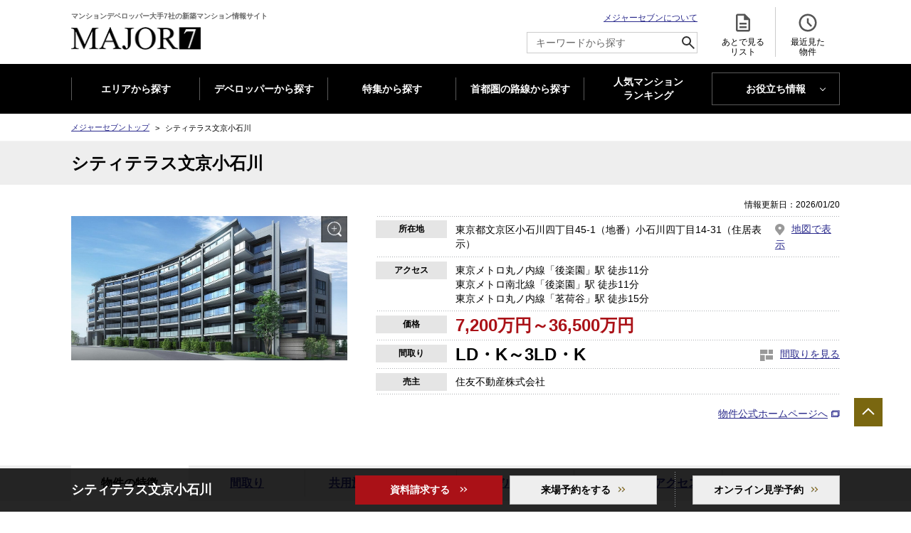

--- FILE ---
content_type: text/html; charset=utf-8
request_url: https://www.major7.net/Bukkendetail/00000010001106/
body_size: 38376
content:
<!DOCTYPE html>
<html lang="ja">

<head prefix="og: http://ogp.me/ns# fb: http://ogp.me/ns/fb# article: http://ogp.me/ns/article#">
  <meta charset="utf-8">
  <meta name="viewport" content="width=device-width, initial-scale=1.0">
  <meta name="theme-color" content="#FFFFFF">
  <meta name="apple-mobile-web-app-capable" content="yes">
  <meta name="robots" content="ALL">
  <meta name="apple-mobile-web-app-status-bar-style" content="black">

  <title>シティテラス文京小石川 | マンション情報のメジャーセブン</title>
<meta name="apple-mobile-web-app-title" content="メジャーセブン">
<meta name="keywords" content="シティテラス文京小石川,東京都文京区,マンション,新築マンション,分譲マンション,新築分譲マンション,住まい">
<meta name="description" content="シティテラス文京小石川の価格や間取りをはじめ、シティテラス文京小石川に関する情報を豊富に掲載!マンション(新築マンション・分譲マンション)を探すなら、マンションデベロッパー大手7社の共同運営サイト・メジャーセブンで!">

  <link rel="canonical" href="https://www.major7.net/Bukkendetail/00000010001106">
  <link rel="INDEX" href="https://www.major7.net">
  <link rev="made" href="mailto:info@major7.net" title="新築マンションポータルサイト・メジャーセブン">
  <link rel="icon" href="/img/global/favicon.ico">
  <link rel="apple-touch-icon" sizes="180x180" href="/img/global/apple-touch-icon.png">
  <link rel="manifest" href="/img/global/manifest.json">

  <link rel="modulepreload" as="script" href="https://www.major7.net/build/assets/app-CIwQoGYu.js" /><link rel="modulepreload" as="script" href="https://www.major7.net/build/assets/bootstrap-T1DpEqax.js" /><script type="module" src="https://www.major7.net/build/assets/app-CIwQoGYu.js"></script>    <script>
    window.bukkenId = "00000010001106";
  </script>

      <link rel="preload" as="style" href="https://www.major7.net/build/assets/bukkendetails-LcWo5ggn.css" /><link rel="preload" as="style" href="https://www.major7.net/build/assets/custom-lightbox-7zM4QwTi.css" /><link rel="modulepreload" as="script" href="https://www.major7.net/build/assets/bukkendetails-ChyGEAfN.js" /><link rel="modulepreload" as="script" href="https://www.major7.net/build/assets/overlay-DG0_Pf5a.js" /><link rel="modulepreload" as="script" href="https://www.major7.net/build/assets/header-oVK_pbXs.js" /><link rel="modulepreload" as="script" href="https://www.major7.net/build/assets/pagetop-jc4S1lBg.js" /><link rel="modulepreload" as="script" href="https://www.major7.net/build/assets/custom-lightbox-DVHFEPaP.js" /><link rel="modulepreload" as="script" href="https://www.major7.net/build/assets/RequestButton-dMdNImtq.js" /><link rel="modulepreload" as="script" href="https://www.major7.net/build/assets/Map-CxAClznG.js" /><link rel="modulepreload" as="script" href="https://www.major7.net/build/assets/tabby.min-DuYF39Ed.js" /><link rel="stylesheet" href="https://www.major7.net/build/assets/bukkendetails-LcWo5ggn.css" /><link rel="stylesheet" href="https://www.major7.net/build/assets/custom-lightbox-7zM4QwTi.css" /><script type="module" src="https://www.major7.net/build/assets/bukkendetails-ChyGEAfN.js"></script>    </head>

<body>
  <script>
    window.dataLayer = window.dataLayer || [];
</script>



<script>
    (function(w,d,s,l,i){
        w[l]=w[l]||[];
        w[l].push({'gtm.start': new Date().getTime(), event:'gtm.js'});
        var f=d.getElementsByTagName(s)[0],
            j=d.createElement(s),
            dl=l!='dataLayer'?'&l='+l:'';
        j.async=true;
        j.src='https://www.googletagmanager.com/gtm.js?id='+i+dl;
        f.parentNode.insertBefore(j,f);
    })(window,document,'script','dataLayer','GTM-M2FFC3');
</script>


<script async src="https://www.googletagmanager.com/gtag/js?id=G-ZE9PTJMY4W"></script>
<script>
    window.dataLayer = window.dataLayer || [];
    function gtag(){window.dataLayer.push(arguments);}
    gtag('js', new Date());
    gtag('config', 'G-ZE9PTJMY4W');
</script>





<noscript>
    <iframe src="https://www.googletagmanager.com/ns.html?id=GTM-M2FFC3" height="0" width="0" style="display:none;visibility:hidden"></iframe>
</noscript>
    <div id="document" class="bukkendetail">
    <header id="gheader">
  <div class="gheaderInner">
    <div class="headerContent">
      <h1 class="logo">
        <a href="https://www.major7.net">マンションデベロッパー大手7社の新築マンション情報サイト <br>
          <span>新築マンション情報ならメジャーセブン</span>
        </a>
      </h1>
      <div class="headerContent01">
        <p>
          <a href="https://www.major7.net/aboutus">メジャーセブンについて</a>
        </p>
        <div class="search">
          <form action="https://www.major7.net/Searchfreeword" method="post">
            <input type="hidden" name="_token" value="rRUPYokJAqf6FsQDy86xBCmKFKs2O9uNCRGDy4Gx" autocomplete="off">            <input type="hidden" name="search_type" value="freeword_all">
            <input type="text" name="search_text" id="search_text" maxlength="50" class="headerSearchForm"
              placeholder="キーワードから探す">
            <input type="submit" alt="検索">
            <svg xmlns="http://www.w3.org/2000/svg" height="24px" viewBox="0 -960 960 960" width="24px">
              <path
                d="M784-120 532-372q-30 24-69 38t-83 14q-109 0-184.5-75.5T120-580q0-109 75.5-184.5T380-840q109 0 184.5 75.5T640-580q0 44-14 83t-38 69l252 252-56 56ZM380-400q75 0 127.5-52.5T560-580q0-75-52.5-127.5T380-760q-75 0-127.5 52.5T200-580q0 75 52.5 127.5T380-400Z">
              </path>
            </svg>
          </form>
        </div>
      </div>
      <div class="headerContent02">
        <ul>
          <li class="favorite">
            <a href="https://www.major7.net/ConsiderList">
              <svg xmlns="http://www.w3.org/2000/svg" height="24px" width="24px" viewBox="0 -960 960 960">
                <path
                  d="M320-240h320v-80H320v80Zm0-160h320v-80H320v80ZM240-80q-33 0-56.5-23.5T160-160v-640q0-33 23.5-56.5T240-880h320l240 240v480q0 33-23.5 56.5T720-80H240Zm280-520v-200H240v640h480v-440H520ZM240-800v200-200 640-640Z">
                </path>
              </svg> あとで見る <br>リスト <span class="count" style="display: none">
                <span id="favorite-count" style="display: inline"></span>
                <span>件</span>
              </span>
            </a>
          </li>
          <li class="view">
            <a href="https://www.major7.net/BukkenHistory">
              <svg xmlns="http://www.w3.org/2000/svg" height="24px" viewBox="0 -960 960 960" width="24px">
                <path
                  d="m612-292 56-56-148-148v-184h-80v216l172 172ZM480-80q-83 0-156-31.5T197-197q-54-54-85.5-127T80-480q0-83 31.5-156T197-763q54-54 127-85.5T480-880q83 0 156 31.5T763-763q54 54 85.5 127T880-480q0 83-31.5 156T763-197q-54 54-127 85.5T480-80Zm0-400Zm0 320q133 0 226.5-93.5T800-480q0-133-93.5-226.5T480-800q-133 0-226.5 93.5T160-480q0 133 93.5 226.5T480-160Z">
                </path>
              </svg> 最近見た <br>物件 <span class="count" style="display: none">
                <span id="history-count" style="display: inline"></span>
                <span>件</span>
              </span>
            </a>
          </li>
        </ul>
      </div>
    </div>
    <nav id="gnav">
      <button class="menu"><span>開く<span></span></span></button>
      <ul>
        <li
          class="">
          <a href="https://www.major7.net/Searchaddress">エリアから探す</a>
        </li>
        <li
          class="">
          <a href="https://www.major7.net/Searchcorp">デベロッパーから探す</a>
        </li>
        <li
          class="">
          <a href="https://www.major7.net/Special">特集から探す</a>
        </li>
        <li
          class="">
          <a href="https://www.major7.net/Searchrosen">首都圏の路線から探す</a>
        </li>
        <li class="ranking">
          <a href="https://www.major7.net/Ranking/area_1">人気マンション <br>ランキング </a>
        </li>
        <li class="useful">
          <button>お役立ち情報</button>
          <ul>
            <li>
              <a href="https://www.major7.net/blog">MAJOR'S BLOG</a>
            </li>
            <li>
              <a href="https://www.major7.net/contents/trendlabo/research">トレンドLabo</a>
            </li>
          </ul>
        </li>
        <li class="close"><button><span>閉じる</span></button></li>
      </ul>
    </nav>
  </div>
</header>

    <div id="container">
      <nav  class="breadcrumb" >
  <ol>
        <li><a href="https://www.major7.net">メジャーセブントップ</a></li>
        <li><em>シティテラス文京小石川</em></li>
      </ol>
</nav>
      <main>
                  <article id="mainContents"><!-- InstanceBeginEditable name="mainContents" -->
            <h1 class="m_beltHeading" ozein="BukkenHistory|bukkenId:'00000010001106'">シティテラス文京小石川</h1>
  <div class="m_residentialInfo">
    <p class="update">情報更新日：2026/01/20</p>
    <figure class="image">
      <a href="/data/0000001/image/00000010001106.jpg" class="main custom-lightbox">
        <img class="lazyload" src="https://www.major7.net/build/assets/mod_img_dummy-BsGBSjeW.gif"
          data-src="/data/0000001/image/00000010001106.jpg" width="337" height="176"
          alt="シティテラス文京小石川" fetchpriority="high">
      </a>
    </figure>
    <div class="body">
      <dl class="detail">
        <dt>所在地</dt>
        <dd>東京都文京区小石川四丁目45-1（地番）小石川四丁目14-31（住居表示）<a data-modal-id="modal-map"
            data-modal-isCloseBtn="false"
            data-modal-style="border-radius: 0px; padding: 0px; line-height: 0; overflow: hidden;"
            href="javascript:void(0)" class="js_modal s_ico_map" id="modal_link_one">地図で表示</a></dd>
        <dt>アクセス</dt>
        <dd>
          東京メトロ丸ノ内線「後楽園」駅 徒歩11分
                      <br>東京メトロ南北線「後楽園」駅 徒歩11分
                                <br>東京メトロ丸ノ内線「茗荷谷」駅 徒歩15分
                  </dd>
                  <dt>価格</dt>
                <dd><span class="price"><span>7,200万円～36,500万円</span></dd>
        <dt>間取り</dt>
        <dd><span class="floorPlan">LD・K～3LD・K</span> <a
            href="https://www.major7.net/Bukkendetail/00000010001106/madori#tabMenu"
            class="s_ico_floorPlan">間取りを見る</a></dd>
        <dt>売主</dt>
        <dd>住友不動産株式会社</dd>
      </dl>
      <p class="link"><a rel="noopener" href="https://www.major7.net/Jump/bukken/00000010001106"
          target="_blank" class="m_blank">物件公式ホームページへ</a></p>
      <!-- /.body -->
    </div>
    <!-- /.m_residentialInfo -->
  </div>

  <ul class="m_tab l_fixed" id="tabMenu">
    <li  class="is_current" >
      <a href="https://www.major7.net/Bukkendetail/00000010001106#tabMenu">
        物件の特徴
      </a>
    </li>
          <li >
        <a href="https://www.major7.net/Bukkendetail/00000010001106/madori#tabMenu">
          間取り
        </a>
      </li>
              <li >
        <a href="https://www.major7.net/Bukkendetail/00000010001106/equipment#tabMenu">
          共用施設/<br class="m_pcHide">設備・構造
        </a>
      </li>
              <li >
        <a href="https://www.major7.net/Bukkendetail/00000010001106/modelroom#tabMenu">
          モデルルーム
        </a>
      </li>
              <li >
        <a href="https://www.major7.net/Bukkendetail/00000010001106/surrounding#tabMenu">
          周辺環境・<br class="m_pcHide">アクセス
        </a>
      </li>
              <li >
        <a href="https://www.major7.net/Bukkendetail/00000010001106/outline#tabMenu">
          物件概要
        </a>
      </li>
        <!-- /.m_tab -->
  </ul>


            <div class="m_section s_dotline">
                              <div class="m_box">
                  <h2 class="m_borderHeading s_eng"><span data-text-en="POINT">物件のポイント</span></h2>
                  <ul class="m_list s_color02">
                                          <li>【建物内モデルルームオープン】</li>
                                                              <li>都心のJR山手線の内側立地。</li>
                                                              <li>4駅4路線利用、都心へダイレクトアクセス。</li>
                                      </ul><!-- /.m_list s_color02-->
                </div><!-- /.m_box -->
              
                              <ul class="m_imageList l_modal_col2">
                                      <li>
                      <a href="https://shinchiku.homes.co.jp/data/1610001/sale/image/0000675_gold_lib2-1.jpg"
                        data-image-default="https://image.homes.jp/smallimg/image.php?file=%2Fdata%2F1610001%2Fsale%2Fimage%2F0000675_gold_lib2-1.jpg&width=522&height=300" class="gallery custom-lightbox"
                        rel="gallery">
                        <figure>
                          <img class="lazyload" src="https://www.major7.net/build/assets/mod_img_dummy-BsGBSjeW.gif"
                            data-src="https://image.homes.jp/smallimg/image.php?file=%2Fdata%2F1610001%2Fsale%2Fimage%2F0000675_gold_lib2-1.jpg&width=522&height=300" width="522" height="300"
                            alt="物件のポイント">
                                                          <p class="title">
                                リビング・ダイニング（A-Qrタイプ）
                              </p>
                                                    </figure>
                      </a>
                    </li>
                                      <li>
                      <a href="https://shinchiku.homes.co.jp/data/1610001/sale/image/0000675_gold_lib2-2.jpg"
                        data-image-default="https://image.homes.jp/smallimg/image.php?file=%2Fdata%2F1610001%2Fsale%2Fimage%2F0000675_gold_lib2-2.jpg&width=522&height=300" class="gallery custom-lightbox"
                        rel="gallery">
                        <figure>
                          <img class="lazyload" src="https://www.major7.net/build/assets/mod_img_dummy-BsGBSjeW.gif"
                            data-src="https://image.homes.jp/smallimg/image.php?file=%2Fdata%2F1610001%2Fsale%2Fimage%2F0000675_gold_lib2-2.jpg&width=522&height=300" width="522" height="300"
                            alt="物件のポイント">
                                                          <p class="title">
                                リビング・ダイニング（A-Qrタイプ）
                              </p>
                                                    </figure>
                      </a>
                    </li>
                                      <li>
                      <a href="https://shinchiku.homes.co.jp/data/1610001/sale/image/0000675_gold_lib2-3.jpg"
                        data-image-default="https://image.homes.jp/smallimg/image.php?file=%2Fdata%2F1610001%2Fsale%2Fimage%2F0000675_gold_lib2-3.jpg&width=522&height=300" class="gallery custom-lightbox"
                        rel="gallery">
                        <figure>
                          <img class="lazyload" src="https://www.major7.net/build/assets/mod_img_dummy-BsGBSjeW.gif"
                            data-src="https://image.homes.jp/smallimg/image.php?file=%2Fdata%2F1610001%2Fsale%2Fimage%2F0000675_gold_lib2-3.jpg&width=522&height=300" width="522" height="300"
                            alt="物件のポイント">
                                                          <p class="title">
                                リビング・ダイニング（B-C1タイプ）
                              </p>
                                                    </figure>
                      </a>
                    </li>
                                      <li>
                      <a href="https://shinchiku.homes.co.jp/data/1610001/sale/image/0000675_gold_lib2-4.jpg"
                        data-image-default="https://image.homes.jp/smallimg/image.php?file=%2Fdata%2F1610001%2Fsale%2Fimage%2F0000675_gold_lib2-4.jpg&width=522&height=300" class="gallery custom-lightbox"
                        rel="gallery">
                        <figure>
                          <img class="lazyload" src="https://www.major7.net/build/assets/mod_img_dummy-BsGBSjeW.gif"
                            data-src="https://image.homes.jp/smallimg/image.php?file=%2Fdata%2F1610001%2Fsale%2Fimage%2F0000675_gold_lib2-4.jpg&width=522&height=300" width="522" height="300"
                            alt="物件のポイント">
                                                          <p class="title">
                                マスターベッドルーム（A-Qrタイプ）
                              </p>
                                                    </figure>
                      </a>
                    </li>
                                      <li>
                      <a href="https://shinchiku.homes.co.jp/data/1610001/sale/image/0000675_gold_lib1-1.jpg"
                        data-image-default="https://image.homes.jp/smallimg/image.php?file=%2Fdata%2F1610001%2Fsale%2Fimage%2F0000675_gold_lib1-1.jpg&width=522&height=300" class="gallery custom-lightbox"
                        rel="gallery">
                        <figure>
                          <img class="lazyload" src="https://www.major7.net/build/assets/mod_img_dummy-BsGBSjeW.gif"
                            data-src="https://image.homes.jp/smallimg/image.php?file=%2Fdata%2F1610001%2Fsale%2Fimage%2F0000675_gold_lib1-1.jpg&width=522&height=300" width="522" height="300"
                            alt="物件のポイント">
                                                          <p class="title">
                                外観
                              </p>
                                                    </figure>
                      </a>
                    </li>
                                      <li>
                      <a href="https://shinchiku.homes.co.jp/data/1610001/sale/image/0000675_gold_lib1-2.jpg"
                        data-image-default="https://image.homes.jp/smallimg/image.php?file=%2Fdata%2F1610001%2Fsale%2Fimage%2F0000675_gold_lib1-2.jpg&width=522&height=300" class="gallery custom-lightbox"
                        rel="gallery">
                        <figure>
                          <img class="lazyload" src="https://www.major7.net/build/assets/mod_img_dummy-BsGBSjeW.gif"
                            data-src="https://image.homes.jp/smallimg/image.php?file=%2Fdata%2F1610001%2Fsale%2Fimage%2F0000675_gold_lib1-2.jpg&width=522&height=300" width="522" height="300"
                            alt="物件のポイント">
                                                          <p class="title">
                                外観完成予想図
                              </p>
                                                    </figure>
                      </a>
                    </li>
                                  </ul><!-- /.m_imageList -->
                          </div><!-- /.m_section s_dotline-->

            <div class="m_section s_dotline">
              <h2 class="m_bulletHeading s_type02">この物件のこだわり</h2>
              <ul class="m_commitmentList">
                                  <li>スーパー800m以内</li>
                                                                                                                                                                                                                  <li>食器洗い乾燥機</li>
                                                                                                  <li>浴室乾燥機</li>
                                                  <li>ブロードバンド</li>
                                                                                                                                                  <li>防犯カメラ</li>
                                                                              </ul><!-- /.m_commitmentList -->
            </div><!-- /.m_section s_dotline-->

            <div class="m_section">
              <h2 class="m_bulletHeading s_type02">物件概要</h2>
              <div class="m_table l_fixed">
                <table>
                  <colgroup>
                    <col class="m_width18Per">
                    <col>
                    <col class="m_width18Per">
                    <col>
                  </colgroup>
                  <tbody>
                    <tr>
                      <th scope="row">交通機関</th>
                      <td colspan="3">
                                                  東京メトロ丸ノ内線「後楽園」駅 徒歩11分<br />
                                                                          東京メトロ南北線「後楽園」駅 徒歩11分<br />
                                                                          東京メトロ丸ノ内線「茗荷谷」駅 徒歩15分<br />
                                                                      </td>
                    </tr>
                    <tr>
                      <th scope="row">所在地</th>
                      <td colspan="3">東京都文京区小石川四丁目45-1（地番）小石川四丁目14-31（住居表示）</td>
                    </tr>
                                          <tr>
                        <th scope="row">間取り</th>
                        <td colspan="3">
                          LD・K～3LD・K
                        </td>
                      </tr>
                                        <tr>
                      <th scope="row">専有面積</th>
                      <td>
                        31.57㎡～118.85㎡
                      </td>
                      <th scope="row">販売価格</th>
                      <td>
                        7,200万円～36,500万円
                      </td>
                    </tr>
                    <tr>
                      <th scope="row">販売スケジュール</th>
                      <td>先着順受付中</td>
                                          <th scope="row">最多価格帯</th>
                    <td>
                      
                    </td>
                    </tr>
        
        <tr>
          <th scope="row">販売会社</th>
          <td>売主／住友不動産株式会社</td>
          <th scope="row">総戸数</th>
          <td>
            120戸
          </td>
        </tr>
        <tr>
          <th scope="row">売主</th>
          <td>
            住友不動産株式会社
          </td>
          <th scope="row">販売戸数</th>
          <td>
            8戸
          </td>
        </tr>
        </tbody>
        </table>
            </div><!-- /.m_table l_fixed -->
    <div class="m_contact">
      <h3 class="heading">お問い合わせ</h3>
      <div class="contact">
        <h4 class="heading">お電話でのお問い合わせ</h4>
        <div class="body">
          <p class="lead">
            総合マンションギャラリー池袋館
          </p>
          <p class="tel">
            <a href="tel:0120-338-296" class="number">
              0120-338-296</a>（携帯・PHS可）
                          営業時間 : 10:00～18:00（火曜・水曜定休（祝日除く）、年末年始は休業）
                        <span class="note">※ お問い合わせの際は「メジャーセブンを見た」とお伝えください。</span>
          </p>
        </div><!-- /.body -->
      </div><!-- /.contact -->
      <div class="contact">
        <h4 class="heading">サイトからのお問い合わせ</h4>
        <div class="body">
          <p class="lead">24時間お問い合わせ可能！</p>
          <p class="link">
            <a href="https://www.major7.net/Inquire/00000010001106" class="mail">お問い合わせフォームはこちら</a>
          </p>
        </div><!-- /.body -->
      </div><!-- /.contact -->
    </div><!-- /.m_contact -->
      </div><!-- /.m_section-->
  <div class="m_request l_detail">
  <p class="name js_textOverflow">シティテラス文京小石川</p>
  <ul class="m_button js_request">
        <li class="s_colorType04">
      <a href="https://www.major7.net/Inquire/00000010001106">
                  資料請求する
              </a>
    </li>
          <li class="s_colorType05">
        <a rel="noopener" href="https://www.major7.net/Jump/visitReserve/00000010001106"
          target="_blank">来場予約を<br class="m_pcHide">する</a>
      </li>
              <li class="s_colorType05">
        <a rel="noopener" href="https://www.major7.net/Jump/onlineVisit/00000010001106"
          target="_blank">オンライン<br class="m_pcHide">見学予約</a>
      </li>
        <!-- /.m_button -->
  </ul>
  <!-- /.m_request l_detail-->
</div>

<ul class="m_tab l_fixed">
  <li  class="is_current" >
    <a href="https://www.major7.net/Bukkendetail/00000010001106#tabMenu">
      物件の特徴
    </a>
  </li>
      <li >
      <a href="https://www.major7.net/Bukkendetail/00000010001106/madori#tabMenu">
        間取り
      </a>
    </li>
        <li >
      <a href="https://www.major7.net/Bukkendetail/00000010001106/equipment#tabMenu">
        共用施設/<br class="m_pcHide">設備・構造
      </a>
    </li>
        <li >
      <a href="https://www.major7.net/Bukkendetail/00000010001106/modelroom#tabMenu">
        モデルルーム
      </a>
    </li>
        <li >
      <a href="https://www.major7.net/Bukkendetail/00000010001106/surrounding#tabMenu">
        周辺環境・<br class="m_pcHide">アクセス
      </a>
    </li>
        <li >
      <a href="https://www.major7.net/Bukkendetail/00000010001106/outline#tabMenu">
        物件概要
      </a>
    </li>
    <!-- /.m_tab #l_fixed-->
</ul>

<div class="m_section">
  <p>※完成予想図やCG合成画像は、門塀・植栽・庭・外観等、実際とは多少異なる場合があります。<br>
    ※掲載の写真や動画には、一部オプション（有償）が含まれる場合があります。また、家具・調度品等は販売価格に含まれておりません。<br>
    ※価格は物件の代金総額を表示しており、消費税が課税される場合は税込み価格です。<br>
    ※完成後１年以上を経過した未入居物件が掲載される場合があります。ご了承ください。</p>
  <!-- /.m_section -->
</div>

<!-- InstanceEndEditable -->


<aside id="subContents"><!-- InstanceBeginEditable name="subContents" -->
  <div class="m_section s_grayBg">
    
          <div class="innerSection">
        <h2 class="m_bulletHeading s_type02">シティテラス文京小石川の周辺エリアにあるおすすめ物件</h2>
        <ul class="m_imageList02">
                                  <li>
              <figure class="image">
                <img class="lazyload" src="https://www.major7.net/build/assets/mod_img_dummy-BsGBSjeW.gif"
                  data-src="/data/0000004/image/00000040000391.jpg" width="176" height="176"
                  alt="Brillia 早稲田鶴巻町の物件画像">
                <div
                   class="viewafter js_request" >
                  <button data-bukken_id="00000040000391"><span class="text">あとで見る</span></button>
                </div>
              </figure><!-- /.image -->
              <div class="body">
                <a href="https://www.major7.net/Bukkendetail/00000040000391">
                  <span class="name">Brillia 早稲田鶴巻町</span><br>
                  <span class="place">東京都新宿区</span><br>
                  <span class="floorPlan">1LDK・3LDK</span><br>
                  <span class="price">未定</span>
                </a>
              </div><!-- /.body -->
            </li>
                                  <li>
              <figure class="image">
                <img class="lazyload" src="https://www.major7.net/build/assets/mod_img_dummy-BsGBSjeW.gif"
                  data-src="/data/0000001/image/00000010001161.jpg" width="176" height="176"
                  alt="シティハウス湯島ステーションコートの物件画像">
                <div
                   class="viewafter js_request" >
                  <button data-bukken_id="00000010001161"><span class="text">あとで見る</span></button>
                </div>
              </figure><!-- /.image -->
              <div class="body">
                <a href="https://www.major7.net/Bukkendetail/00000010001161">
                  <span class="name">シティハウス湯島ステーションコート</span><br>
                  <span class="place">東京都文京区</span><br>
                  <span class="floorPlan">2LD・K～3LD・K</span><br>
                  <span class="price">16,800万円～24,000万円</span>
                </a>
              </div><!-- /.body -->
            </li>
                                  <li>
              <figure class="image">
                <img class="lazyload" src="https://www.major7.net/build/assets/mod_img_dummy-BsGBSjeW.gif"
                  data-src="/data/0000008/image/00000080001507.jpg" width="176" height="176"
                  alt="ザ・パークハウス 文京白山レジデンスの物件画像">
                <div
                   class="viewafter js_request" >
                  <button data-bukken_id="00000080001507"><span class="text">あとで見る</span></button>
                </div>
              </figure><!-- /.image -->
              <div class="body">
                <a href="https://www.major7.net/Bukkendetail/00000080001507">
                  <span class="name">ザ・パークハウス 文京白山レジデンス</span><br>
                  <span class="place">東京都文京区</span><br>
                  <span class="floorPlan">1LDK～3LDK</span><br>
                  <span class="price">未定</span>
                </a>
              </div><!-- /.body -->
            </li>
                                  <li>
              <figure class="image">
                <img class="lazyload" src="https://www.major7.net/build/assets/mod_img_dummy-BsGBSjeW.gif"
                  data-src="/data/0000002/image/00000020001796.jpg" width="243" height="167"
                  alt="ザ・ライオンズ本郷の物件画像">
                <div
                   class="viewafter js_request" >
                  <button data-bukken_id="00000020001796"><span class="text">あとで見る</span></button>
                </div>
              </figure><!-- /.image -->
              <div class="body">
                <a href="https://www.major7.net/Bukkendetail/00000020001796">
                  <span class="name">ザ・ライオンズ本郷</span><br>
                  <span class="place">東京都文京区</span><br>
                  <span class="floorPlan">2LDK,3LDK</span><br>
                  <span class="price">17,300万円（1戸）～27,700万円（1戸）</span>
                </a>
              </div><!-- /.body -->
            </li>
                                  <li>
              <figure class="image">
                <img class="lazyload" src="https://www.major7.net/build/assets/mod_img_dummy-BsGBSjeW.gif"
                  data-src="/data/0000003/image/00000030000655.jpg" width="176" height="176"
                  alt="ブランズ護国寺富士見坂の物件画像">
                <div
                   class="viewafter js_request" >
                  <button data-bukken_id="00000030000655"><span class="text">あとで見る</span></button>
                </div>
              </figure><!-- /.image -->
              <div class="body">
                <a href="https://www.major7.net/Bukkendetail/00000030000655">
                  <span class="name">ブランズ護国寺富士見坂</span><br>
                  <span class="place">東京都文京区</span><br>
                  <span class="floorPlan">3LDK(予定)</span><br>
                  <span class="price">未定</span>
                </a>
              </div><!-- /.body -->
            </li>
                  </ul><!-- /.m_imageList02 -->
      </div><!-- /.innerSection -->
    
    <h2 class="m_bulletHeading s_type02">こんな条件もおすすめ</h2>
    <ul class="m_separateList">
              <li><a href="https://www.major7.net/Searchaddress/kantoArea_6_13_105">東京都文京区の物件</a></li>
            <li>
        <a
          href="https://www.major7.net/Searchcorp/3">東急不動産の物件</a>
      </li>
    </ul> <!-- /.m_separateList -->
  </div><!-- /.m_section s_grayBg-->

  
  <div class="m_section s_grayBg">
    <h2 class="m_bulletHeading s_type02">その他の条件で探す</h2>
    <ul class="m_button l_ico s_colorType03_alignLeft">
      <li class="area"><a href="https://www.major7.net/Searchaddress">エリアから探す</a></li>
      <li class="developer"><a href="https://www.major7.net/Searchcorp">デベロッパーから探す</a></li>
      <li class="feature"><a href="https://www.major7.net/Special">特集から探す</a></li>
      <li class="ranking"><a href="https://www.major7.net/Ranking/area_1">人気マンションランキング</a></li>
    </ul><!-- /.m_button -->
  </div><!-- /.m_section -->
  <!-- InstanceEndEditable --><!-- /#subContents ==========-->
</aside>
  </article>
  </main>
  <p class="pagetop"><a href="#document">ページTOPへ</a></p>
  <nav  class="breadcrumb bottom" >
  <ol>
        <li><a href="https://www.major7.net">メジャーセブントップ</a></li>
        <li><em>シティテラス文京小石川</em></li>
      </ol>
</nav>
  </div>

  <footer id="gfooter">
  <div class="participation">
    <h2 class="heading" data-text-en-before="Participating" data-text-en-after="company">メジャーセブン参画企業</h2>
    <ul>
      <li class="sumitomo">
        <a href="https://www.major7.net/company/corp1/profile">
          <img src="https://www.major7.net/build/assets/home_img_developerLogo_01-mhZgyJez.png" alt="住友不動産" width="250"
            height="120">
        </a>
      </li>
      <li class="daikyo">
        <a href="https://www.major7.net/company/corp2/profile">
          <img src="https://www.major7.net/build/assets/home_img_developerLogo_02-BMCIh8gI.png" alt="大京"
            width="250" height="120">
        </a>
      </li>
      <li class="tokyu">
        <a href="https://www.major7.net/company/corp3/profile">
          <img src="https://www.major7.net/build/assets/home_img_developerLogo_03-CM5i_SNh.png" alt="東急不動産"
            width="250" height="120">
        </a>
      </li>
      <li class="tokyo">
        <a href="https://www.major7.net/company/corp4/profile">
          <img src="https://www.major7.net/build/assets/home_img_developerLogo_04-BspTRPIc.png" alt="東京建物"
            width="250" height="120">
        </a>
      </li>
      <li class="nomura">
        <a href="https://www.major7.net/company/corp6/profile">
          <img src="https://www.major7.net/build/assets/home_img_developerLogo_05-CY0zq4b1.png" alt="野村不動産"
            width="250" height="120">
        </a>
      </li>
      <li class="mitsui">
        <a href="https://www.major7.net/company/corp7/profile">
          <img src="https://www.major7.net/build/assets/home_img_developerLogo_06-CruJifhi.png" alt="三井不動産レジデンシャル"
            width="250" height="120">
        </a>
      </li>
      <li class="mitsubishi">
        <a href="https://www.major7.net/company/corp8/profile">
          <img src="https://www.major7.net/build/assets/home_img_developerLogo_07-Ddxqg65t.png" alt="三菱地所レジデンス"
            width="250" height="120">
        </a>
      </li>
    </ul>
    <!-- /.participation -->
  </div>
  <nav class="sitemap">
    <ul>
      <li class="search">
        <span>探す</span>
        <ul>
          <li>
            <a href="https://www.major7.net/Searchaddress">エリアから探す</a>
          </li>
          <li>
            <a href="https://www.major7.net/Searchrosen">首都圏の路線から探す</a>
          </li>
          <li>
            <a href="https://www.major7.net/Searchcorp">デベロッパーから探す</a>
          </li>
          <li>
            <a href="https://www.major7.net/Special">特集から探す</a>
          </li>
          <li>
            <a href="https://www.major7.net/Ranking/area_1">人気マンションランキング</a>
          </li>
        </ul>
      </li>
      <li class="useful">
        <span>お役立ち情報</span>
        <ul>
          <li>
            <a href="https://www.major7.net/blog">MAJOR'S BLOG</a>
          </li>
          <li>
            <a href="https://www.major7.net/contents/trendlabo/research">トレンドLabo</a>
          </li>
        </ul>
      </li>
    </ul>
    <!-- /.sitemap -->
  </nav>
  <div class="footerContent">
    <p class="logo">
      <a href="https://www.major7.net">
        <img src="https://www.major7.net/build/assets/logo2-C174qPPX.png" alt="メジャーセブン" width="110" height="20">
      </a>
    </p>
    <ul class="unav">
      <li>
        <a href="https://www.major7.net/aboutus">メジャーセブンについて</a>
      </li>
      <li>
        <a href="https://www.major7.net/explanation/person">プライバシーポリシー</a>
      </li>
      <li>
        <a href="https://www.major7.net/explanation/p-ext-transmission">外部送信ポリシー</a>
      </li>
      <li>
        <a href="https://www.major7.net/sitemap">サイトマップ</a>
      </li>
    </ul>
    <p class="copyright">
      <small>Copyright(C) Major7. All Rights Reserved.</small>
    </p>
    <!-- /.footerContent -->
  </div>
  <!-- /#gfooter ==========-->
</footer>
  </div>
    <div data-content-modal-id="modal-map" style="display:none;">
    <iframe src="https://www.major7.net/Bukkendetail/00000010001106/map?map_type=1" width="100%"
      height="100%" frameborder="0" id="modal_iframe_map"></iframe>
  </div>

  <div class="overlay">
  <div class="modal">
    <div id="contentModal"></div>
    <button id="closeModalBtn" class="close">
      <svg xmlns="http://www.w3.org/2000/svg" height="24px" viewBox="0 -960 960 960" width="24px">
        <path d="m256-200-56-56 224-224-224-224 56-56 224 224 224-224 56 56-224 224 224 224-56 56-224-224-224 224Z">
        </path>
      </svg>
    </button>
  </div>
</div>
  </body>

</html>


--- FILE ---
content_type: text/html; charset=utf-8
request_url: https://www.major7.net/Bukkendetail/00000010001106/map?map_type=1
body_size: 4084
content:
<!DOCTYPE html>
<html lang="ja">

<head prefix="og: http://ogp.me/ns# fb: http://ogp.me/ns/fb# article: http://ogp.me/ns/article#">
  <meta charset="utf-8">
  <meta name="viewport" content="width=device-width, initial-scale=1.0">
  <meta name="theme-color" content="#FFFFFF">
  <meta name="apple-mobile-web-app-capable" content="yes">
  <meta name="robots" content="ALL">
  <meta name="apple-mobile-web-app-status-bar-style" content="black">

  <title>シティテラス文京小石川 | マンション情報のメジャーセブン</title>
<meta name="apple-mobile-web-app-title" content="メジャーセブン">
<meta name="keywords" content="シティテラス文京小石川,東京都文京区,マンション,新築マンション,分譲マンション,新築分譲マンション">

  <link rel="canonical" href="https://www.major7.net/Bukkendetail/00000010001106/map">
  <link rel="INDEX" href="https://www.major7.net">
  <link rev="made" href="mailto:info@major7.net" title="新築マンションポータルサイト・メジャーセブン">
  <link rel="icon" href="/img/global/favicon.ico">
  <link rel="apple-touch-icon" sizes="180x180" href="/img/global/apple-touch-icon.png">
  <link rel="manifest" href="/img/global/manifest.json">

  <link rel="modulepreload" as="script" href="https://www.major7.net/build/assets/app-CIwQoGYu.js" /><link rel="modulepreload" as="script" href="https://www.major7.net/build/assets/bootstrap-T1DpEqax.js" /><script type="module" src="https://www.major7.net/build/assets/app-CIwQoGYu.js"></script>        <script>
      window.bukkenId = "00000010001106";
      window.mapData = {"lat":"35.715185556271","lon":"139.74610990631"};
    </script>
    <script src="https://maps.googleapis.com/maps/api/js?key=AIzaSyCItq59obPSogsIpVEJJ7vsGQAkS0w87X0&libraries=marker">
    </script>
  
      <link rel="preload" as="style" href="https://www.major7.net/build/assets/bukkendetails_map-DV8jilo2.css" /><link rel="preload" as="style" href="https://www.major7.net/build/assets/custom-lightbox-7zM4QwTi.css" /><link rel="modulepreload" as="script" href="https://www.major7.net/build/assets/bukkendetails_map-DvhjbnzP.js" /><link rel="modulepreload" as="script" href="https://www.major7.net/build/assets/custom-lightbox-DVHFEPaP.js" /><link rel="modulepreload" as="script" href="https://www.major7.net/build/assets/Map-CxAClznG.js" /><link rel="stylesheet" href="https://www.major7.net/build/assets/bukkendetails_map-DV8jilo2.css" /><link rel="stylesheet" href="https://www.major7.net/build/assets/custom-lightbox-7zM4QwTi.css" /><script type="module" src="https://www.major7.net/build/assets/bukkendetails_map-DvhjbnzP.js"></script>    </head>

<body>
  <script>
    window.dataLayer = window.dataLayer || [];
</script>



<script>
    (function(w,d,s,l,i){
        w[l]=w[l]||[];
        w[l].push({'gtm.start': new Date().getTime(), event:'gtm.js'});
        var f=d.getElementsByTagName(s)[0],
            j=d.createElement(s),
            dl=l!='dataLayer'?'&l='+l:'';
        j.async=true;
        j.src='https://www.googletagmanager.com/gtm.js?id='+i+dl;
        f.parentNode.insertBefore(j,f);
    })(window,document,'script','dataLayer','GTM-M2FFC3');
</script>


<script async src="https://www.googletagmanager.com/gtag/js?id=G-ZE9PTJMY4W"></script>
<script>
    window.dataLayer = window.dataLayer || [];
    function gtag(){window.dataLayer.push(arguments);}
    gtag('js', new Date());
    gtag('config', 'G-ZE9PTJMY4W');
</script>





<noscript>
    <iframe src="https://www.googletagmanager.com/ns.html?id=GTM-M2FFC3" height="0" width="0" style="display:none;visibility:hidden"></iframe>
</noscript>
    <div>

    <div class="highslideTop clearfix">
      <p class="title">
                  現地案内図
              </p>
      <p class="close"><a class="control" onclick="parent.overlay.close()" href="#">閉じる(Escキー)</a></p>
    </div>

    <div class="bukkenDetail" id="localMap">
      <div class="cDetailInfo">
        <div class="detailTitle">
          <h2>シティテラス文京小石川</h2>
          <p class="print"><a onclick="self.print();" href="#">印刷する</a></p>
        </div>

        <div class="mapTop">
          <div id="map_canvas"></div>
          <ul class="note">
            <li>※地図上に表示される物件の位置は付近住所に所在することを表すものであり、実際の物件所在地とは異なる場合がございます。</li>
            <li>※地図の更新タイミングの関係で、物件情報が実際のものとは異なる場合や最新情報に更新されていない場合がございます。</li>
          </ul>
        </div>

      </div><!--//.cDetailInfo-->
    </div><!--//.bukkenDetail-->

    <div class="highslideBottom">
      <p class="close"><a class="control" onclick="parent.overlay.close()" href="#">閉じる(Escキー)</a></p>
    </div>
  </div><!--//div-->
    </body>

</html>


--- FILE ---
content_type: text/css
request_url: https://www.major7.net/build/assets/bukkendetails-LcWo5ggn.css
body_size: 131667
content:
@charset "UTF-8";@import"https://fonts.googleapis.com/css?family=Playfair+Display:400,700&display=swap";ol,p,table,ul{margin:0 0 1.5em}nav ul,ol,ul{list-style:none}#document{overflow:hidden;margin:0 auto;min-width:1080px}@font-face{font-family:mod_icon;src:url(/build/assets/mod_icon-ClygvIz6.woff);font-display:swap}body,button,input,select,textarea{font-family:-apple-system,BlinkMacSystemFont,Helvetica Neue,Yu Gothic,YuGothic,Verdana,Meiryo,sans-serif}@font-face{font-family:Yu Gothic;src:local("Yu Gothic Medium");font-weight:100}@font-face{font-family:Yu Gothic;src:local("Yu Gothic Medium");font-weight:200}@font-face{font-family:Yu Gothic;src:local("Yu Gothic Medium");font-weight:300}@font-face{font-family:Yu Gothic;src:local("Yu Gothic Medium");font-weight:400}@font-face{font-family:Yu Gothic;src:local("Yu Gothic Bold");font-weight:700}@font-face{font-family:Helvetica Neue;src:local("Helvetica Neue Regular");font-weight:100}@font-face{font-family:Helvetica Neue;src:local("Helvetica Neue Regular");font-weight:200}html{overflow-y:scroll;font-size:10px}body{margin:0;padding:0;font-weight:500;-webkit-text-size-adjust:100%}h1,h2,h3,h4,h5,h6{font-size:100%}ol,ul{padding-left:0;letter-spacing:-.5em}li{letter-spacing:0}table{border-collapse:collapse;border-spacing:0}table td>:last-child,table th>:last-child{margin-bottom:0!important}hr{display:none}img{border:0;vertical-align:middle}li img{vertical-align:middle}button,input,select,textarea{font-size:1.4rem;vertical-align:middle}@media screen and (max-width: 767px){button,input,select,textarea{font-size:1.2rem}#document{min-width:320px}}button,input[type=button],input[type=submit],input[type=reset]{-moz-appearance:none;appearance:none;-webkit-appearance:none;border-radius:0;cursor:pointer}button{display:inline;border:none;padding:0;background:0 0}button::-moz-focus-inner{padding:0;border:0}:placeholder-shown{color:#0009}::-webkit-input-placeholder{color:#0009}::-moz-placeholder{color:#0009;opacity:1}:-ms-input-placeholder{color:#0009}address,em,small{font-style:normal}em{font-weight:700}article,aside,audio,dialog,figure,footer,header,main,mark,menu,nav,section,video{display:block;margin:0;padding:0;border:0;outline:0}fieldset{margin:0;padding:0;border:none}body{color:#000;font-size:1.4rem;line-height:1.71429}a{color:#2c2c8d;-webkit-text-decoration-skip-ink:none;text-decoration-skip-ink:none}a:hover{text-decoration:none}a[href*="tel:"]{text-decoration:none;cursor:text;pointer-events:none}a[href*="tel:"] img{cursor:default}[class*=_alignLeft]{text-align:left!important}[class*=_alignCenter]{text-align:center!important}[class*=_alignRight]{text-align:right!important}[class*=_alignTop]{vertical-align:top!important}[class*=_alignMiddle]{vertical-align:middle!important}[class*=_alignBottom]{vertical-align:bottom!important}[class*=_fontBold]{font-weight:700}[class*=_fontItalic]{font-style:italic}[class*=_fontNormal]{font-style:normal!important;font-weight:400!important}[class*=_fontLarger]{font-size:larger}[class*=_fontSmaller]{font-size:smaller}@media screen and (max-width: 767px){body{font-size:1.2rem}}[class*=_colorType01]{color:#000}[class*=_colorType02]{color:#aa1117}[class*=_width0Per]{width:0!important}[class*=_width1Per]{width:1%!important}[class*=_width2Per]{width:2%!important}[class*=_width3Per]{width:3%!important}[class*=_width4Per]{width:4%!important}[class*=_width5Per]{width:5%!important}[class*=_width6Per]{width:6%!important}[class*=_width7Per]{width:7%!important}[class*=_width8Per]{width:8%!important}[class*=_width9Per]{width:9%!important}[class*=_width10Per]{width:10%!important}[class*=_width11Per]{width:11%!important}[class*=_width12Per]{width:12%!important}[class*=_width13Per]{width:13%!important}[class*=_width14Per]{width:14%!important}[class*=_width15Per]{width:15%!important}[class*=_width16Per]{width:16%!important}[class*=_width17Per]{width:17%!important}[class*=_width18Per]{width:18%!important}[class*=_width19Per]{width:19%!important}[class*=_width20Per]{width:20%!important}[class*=_width21Per]{width:21%!important}[class*=_width22Per]{width:22%!important}[class*=_width23Per]{width:23%!important}[class*=_width24Per]{width:24%!important}[class*=_width25Per]{width:25%!important}[class*=_width26Per]{width:26%!important}[class*=_width27Per]{width:27%!important}[class*=_width28Per]{width:28%!important}[class*=_width29Per]{width:29%!important}[class*=_width30Per]{width:30%!important}[class*=_width31Per]{width:31%!important}[class*=_width32Per]{width:32%!important}[class*=_width33Per]{width:33%!important}[class*=_width34Per]{width:34%!important}[class*=_width35Per]{width:35%!important}[class*=_width36Per]{width:36%!important}[class*=_width37Per]{width:37%!important}[class*=_width38Per]{width:38%!important}[class*=_width39Per]{width:39%!important}[class*=_width40Per]{width:40%!important}[class*=_width41Per]{width:41%!important}[class*=_width42Per]{width:42%!important}[class*=_width43Per]{width:43%!important}[class*=_width44Per]{width:44%!important}[class*=_width45Per]{width:45%!important}[class*=_width46Per]{width:46%!important}[class*=_width47Per]{width:47%!important}[class*=_width48Per]{width:48%!important}[class*=_width49Per]{width:49%!important}[class*=_width50Per]{width:50%!important}[class*=_width51Per]{width:51%!important}[class*=_width52Per]{width:52%!important}[class*=_width53Per]{width:53%!important}[class*=_width54Per]{width:54%!important}[class*=_width55Per]{width:55%!important}[class*=_width56Per]{width:56%!important}[class*=_width57Per]{width:57%!important}[class*=_width58Per]{width:58%!important}[class*=_width59Per]{width:59%!important}[class*=_width60Per]{width:60%!important}[class*=_width61Per]{width:61%!important}[class*=_width62Per]{width:62%!important}[class*=_width63Per]{width:63%!important}[class*=_width64Per]{width:64%!important}[class*=_width65Per]{width:65%!important}[class*=_width66Per]{width:66%!important}[class*=_width67Per]{width:67%!important}[class*=_width68Per]{width:68%!important}[class*=_width69Per]{width:69%!important}[class*=_width70Per]{width:70%!important}[class*=_width71Per]{width:71%!important}[class*=_width72Per]{width:72%!important}[class*=_width73Per]{width:73%!important}[class*=_width74Per]{width:74%!important}[class*=_width75Per]{width:75%!important}[class*=_width76Per]{width:76%!important}[class*=_width77Per]{width:77%!important}[class*=_width78Per]{width:78%!important}[class*=_width79Per]{width:79%!important}[class*=_width80Per]{width:80%!important}[class*=_width81Per]{width:81%!important}[class*=_width82Per]{width:82%!important}[class*=_width83Per]{width:83%!important}[class*=_width84Per]{width:84%!important}[class*=_width85Per]{width:85%!important}[class*=_width86Per]{width:86%!important}[class*=_width87Per]{width:87%!important}[class*=_width88Per]{width:88%!important}[class*=_width89Per]{width:89%!important}[class*=_width90Per]{width:90%!important}[class*=_width91Per]{width:91%!important}[class*=_width92Per]{width:92%!important}[class*=_width93Per]{width:93%!important}[class*=_width94Per]{width:94%!important}[class*=_width95Per]{width:95%!important}[class*=_width96Per]{width:96%!important}[class*=_width97Per]{width:97%!important}[class*=_width98Per]{width:98%!important}[class*=_width99Per]{width:99%!important}[class*=_width100Per]{width:100%!important}a[class*=_ico]:before{font-family:mod_icon;-webkit-font-smoothing:antialiased;-moz-osx-font-smoothing:grayscale;font-style:normal;font-variant:normal;text-transform:none}a[class*=_ico]{position:relative}a[class*=_ico]:before{display:inline-block;vertical-align:middle;margin-right:10px;color:#0006;font-weight:400;text-decoration:none}a[class*=_ico][class*=_map]:before{font-size:16px;content:""}a[class*=_ico][class*=_floorPlan]:before{font-size:16px;content:""}.breadcrumb{position:relative;margin:0}.breadcrumb>:last-child{margin-bottom:0!important}.breadcrumb:before{position:absolute;top:0;right:0;bottom:0;left:0;content:"";display:block;border-bottom:1px solid rgba(51,51,51,.05);z-index:-1}.breadcrumb ol>li{display:inline-block;vertical-align:middle;padding:11px 0;font-size:1.1rem;line-height:1.45455}.breadcrumb ol>li em{font-weight:400}.breadcrumb ol>li:nth-last-child(n+2):after{display:inline-block;vertical-align:middle;width:2em;text-align:center;content:">"}.breadcrumb.bottom:before{border-top:1px solid rgba(51,51,51,.05);background:#f8f8f8}@media screen and (min-width: 1081px){.breadcrumb:before{right:calc(50% - 50vw);left:calc(50% - 50vw)}}@media screen and (max-width: 767px){.breadcrumb:before{background:#f8f8f8}.breadcrumb ol{padding:7px 20px}.breadcrumb ol>li{margin:0 0 4px;padding:0;font-size:.9rem;line-height:1.77778}.breadcrumb.bottom{display:none}}.m_beltHeading{position:relative;margin:0 0 18px;padding:17px 0 16px;font-size:2.4rem;line-height:1.16667}.m_beltHeading:before{position:absolute;top:0;right:0;bottom:0;left:0;content:"";display:block;background:#eee;z-index:-1}@media screen and (min-width: 1081px){.m_beltHeading:before{right:calc(50% - 50vw);left:calc(50% - 50vw)}}@media screen and (max-width: 767px){.m_beltHeading{margin:0 -20px 15px;padding:15px 20px;font-size:1.4rem;line-height:1.42857}}.m_residentialInfo{display:-webkit-box;display:-ms-flexbox;display:flex;-ms-flex-wrap:wrap;flex-wrap:wrap;margin:0 0 40px}.m_residentialInfo .image{width:388px;margin-right:40px}.m_residentialInfo .image a{position:relative;display:block;text-align:center}.m_residentialInfo .image a:before{text-indent:200%;background-image:url(/build/assets/common_img_sprite-DWyv-fi3.png);overflow:hidden;white-space:nowrap;right:0;top:0;content:"";position:absolute;display:inline-block;line-height:1;width:38px;height:38px;background-position:-168px -342px}.m_residentialInfo .image img{max-width:100%;height:auto}.m_residentialInfo .body{position:relative;-webkit-box-flex:1;-ms-flex:1;flex:1}.m_residentialInfo .body .detail{position:relative;overflow:hidden;display:-webkit-box;display:-ms-flexbox;display:flex;-ms-flex-wrap:wrap;flex-wrap:wrap;-webkit-box-align:start;-ms-flex-align:start;align-items:flex-start;margin:0 0 15px}.m_residentialInfo .body .detail dd{position:relative;display:-webkit-box;display:-ms-flexbox;display:flex;-webkit-box-align:center;-ms-flex-align:center;align-items:center;margin:0;padding:8px 0;width:540px;line-height:1.4285714286}.m_residentialInfo .body .detail dd:before{right:0;top:0;content:"";position:absolute;bottom:0;left:-112px;display:block;background:linear-gradient(to left,#a8acaf,#a8acaf 1px,transparent 1px,transparent 3px) 0 100% repeat-x;background-size:3px 1px;z-index:-1}.m_residentialInfo .body .detail dd a:nth-last-of-type(1){margin-left:auto}.m_residentialInfo .body .detail:before{right:0;top:0;content:"";position:absolute;bottom:0;left:0;display:block;background:linear-gradient(to left,#a8acaf,#a8acaf 1px,transparent 1px,transparent 3px) repeat-x;background-size:3px 1px;z-index:-1}.m_residentialInfo .body .detail dt{margin:6px auto 0 0;padding:2px 0;width:100px;background:#e5e5e5;font-weight:700;font-size:1.2rem;line-height:1.83333;text-align:center}.m_residentialInfo .body .detail .price{color:#aa1117;font-weight:700;font-size:1.4rem;line-height:1.42857}.m_residentialInfo .body .detail .price>span{font-size:2.4rem;line-height:1}.m_residentialInfo .body .detail .floorPlan{font-weight:700;font-size:2.4rem;line-height:1}.m_residentialInfo .body .link{text-align:right}.m_residentialInfo .update{margin:0 0 5px;width:100%;font-size:1.2rem;line-height:1.75;text-align:right}@media screen and (max-width: 767px){.m_residentialInfo{display:block}.m_residentialInfo .image{width:auto;margin:0 0 20px}.m_residentialInfo .body .detail{padding-bottom:2px}.m_residentialInfo .body .detail dt{width:70px;margin-right:15px}.m_residentialInfo .body .detail dd{-webkit-box-orient:vertical;-webkit-box-direction:normal;-ms-flex-direction:column;flex-direction:column;-webkit-box-align:start;-ms-flex-align:start;align-items:flex-start;width:calc(100% - 85px)}.m_residentialInfo .body .detail dd:nth-last-of-type(1){padding:10px 0 11px}.m_residentialInfo .body .detail dd a:nth-last-of-type(1){display:inline-block;margin:5px 0 0}.m_residentialInfo .body .detail .price{font-weight:700;font-size:1.2rem;line-height:1.33333}.m_residentialInfo .body .detail .price>span{font-size:1.8rem;line-height:1}.m_residentialInfo .body .detail .floorPlan{font-weight:700;font-size:1.8rem;line-height:1}.m_residentialInfo .body .link{text-align:center}}.m_blank[target=_blank]:after{font-family:mod_icon;-webkit-font-smoothing:antialiased;-moz-osx-font-smoothing:grayscale;font-style:normal;font-variant:normal;text-transform:none;font-size:10px;content:"";display:inline-block;margin-left:5px;font-weight:400;text-decoration:none}.m_box{margin:0 0 30px;padding:24px 32px;background:#f7f6f1;color:#333;line-height:1.5714285714}.m_box>:last-child{margin-bottom:0!important}.m_box[class*=_border]{border:1px solid}.m_box[class*=_nobg]{background-color:transparent}@media screen and (max-width: 767px){.m_box{padding:18px 20px}}.m_borderHeading{position:relative;margin:40px 0 30px;padding-bottom:10px;font-size:2rem;line-height:1.2}.m_borderHeading:after{position:absolute;right:0;bottom:0;left:0;content:"";display:block;border-bottom:1px solid currentColor;opacity:.4}.m_borderHeading[class*=_eng]{display:-webkit-box;display:-ms-flexbox;display:flex;margin-bottom:10px;padding-bottom:0;font-size:1.6rem;line-height:1.375;-webkit-box-align:center;-ms-flex-align:center;align-items:center;z-index:0}.m_borderHeading[class*=_eng]:after{content:"";display:block;background:linear-gradient(to left,#a8acaf,#a8acaf 1px,transparent 1px,transparent 3px) repeat-x;background-size:3px 1px;position:static;-webkit-box-flex:1;-ms-flex:1;flex:1;margin-left:16px;border:none;height:1px;opacity:1;z-index:1}.m_borderHeading[class*=_eng] span:after{display:inline-block;vertical-align:middle;margin-left:10px;color:#7a671099;font-size:1.2rem;content:attr(data-text-en)}*>.m_borderHeading:first-child{margin-top:0}#document.home #subContents .m_borderHeading:after{right:-50vw}@media screen and (max-width: 767px){#document.trend .m_borderHeading[class*=_eng]{margin-bottom:10px;padding-bottom:0;font-size:1.6rem;line-height:1.375}#document.trend .m_borderHeading[class*=_eng]:after{-webkit-box-flex:1;-ms-flex:1;flex:1;margin-left:16px;height:1px}#document.trend .m_borderHeading[class*=_eng] span:after{display:inline-block;vertical-align:middle;margin-left:10px;color:#7a671099;font-size:1.2rem;content:attr(data-text-en)}#subContents .m_borderHeading{margin:0 -20px 30px;padding:15px 0;background:#5c5c5c;color:#fff;font-size:1.5rem;line-height:1.33333;text-align:center}#subContents .m_borderHeading:after{content:none}#subContents .m_borderHeading[data-text-en-after]{position:relative;border:solid rgba(0,0,0,.4);border-width:1px 0;padding:20px 0 8px;background:0 0;color:#000;font-size:2.3rem;text-align:center}#subContents .m_borderHeading[data-text-en-after]:after{position:absolute;font-family:Playfair Display,serif;font-weight:400;color:#0000001a;text-align:left;opacity:1;border:none;bottom:15px;left:50%;content:attr(data-text-en-after);font-size:4.5rem;line-height:1}#subContents .m_borderHeading[data-text-en-after]:before{position:absolute;font-family:Playfair Display,serif;font-weight:400;color:#0000001a;text-align:left;opacity:1;top:auto;bottom:15px;left:50%;border:none;content:attr(data-text-en-before);font-size:1.8rem;line-height:1;-webkit-transform:translateX(-100%);transform:translate(-100%)}#subContents .m_borderHeading[data-text-en-before]{position:relative;border:solid rgba(0,0,0,.4);border-width:1px 0;padding:20px 0 8px;background:0 0;color:#000;font-size:2.3rem;text-align:center}#subContents .m_borderHeading[data-text-en-before]:after{position:absolute;font-family:Playfair Display,serif;font-weight:400;color:#0000001a;text-align:left;opacity:1;border:none;bottom:15px;left:50%;content:attr(data-text-en-after);font-size:4.5rem;line-height:1}#subContents .m_borderHeading[data-text-en-before]:before{position:absolute;font-family:Playfair Display,serif;font-weight:400;color:#0000001a;text-align:left;opacity:1;top:auto;bottom:15px;left:50%;border:none;content:attr(data-text-en-before);font-size:1.8rem;line-height:1;-webkit-transform:translateX(-100%);transform:translate(-100%)}#subContents .m_imageList+.m_borderHeading{margin-top:40px}.m_borderHeading{padding:0 0 0 11px;margin-bottom:10px;font-size:1.4rem}.m_borderHeading:before{position:absolute;top:0;left:0;content:"";display:block;border-left:4px solid currentColor;height:1.4em;opacity:.3}.m_borderHeading:after{content:none}.m_borderHeading[class*=_eng]{font-size:1.2rem;line-height:1.58333}.m_borderHeading+.m_column{margin:0}}.m_list>li.sublist{display:-webkit-box;display:-ms-flexbox;display:flex;-webkit-box-pack:justify;-ms-flex-pack:justify;justify-content:space-between}.m_list>li.sublist:nth-of-type(n+2){margin-top:10px}.m_list>li.sublist>ul{margin:0 0 0 12px;width:400px}.m_list>li{position:relative;-webkit-box-sizing:border-box;box-sizing:border-box;padding:0 0 0 14px}.m_list>li>:last-child{margin-bottom:0!important}.m_list>li:before{position:absolute;top:8px;left:0;content:"";display:block;width:7px;height:7px;background:#b8b8b8}.m_list[class*=_color02]>li:before{background-color:#7a6710}.m_list[class*=_horizontal]{display:-webkit-box;display:-ms-flexbox;display:flex;-ms-flex-wrap:wrap;flex-wrap:wrap}.m_list[class*=_horizontal]>li{margin-right:40px}.m_list[class*=_horizontal][class*=_fixed]>li{margin:0 0 10px;width:20%}.m_list[class*=_diamond]>li{padding-left:20px;font-size:1.6rem;font-weight:700}.m_list[class*=_diamond]>li:nth-last-of-type(n+2){margin-bottom:10px}.m_list[class*=_diamond]>li:before{width:10px;height:10px;-webkit-transform:rotate(45deg) translateX(3px);transform:rotate(45deg) translate(3px);background:#333}.m_list[class*=_unstyled]>li{text-indent:0;padding:0}.m_list[class*=_unstyled]>li:before{content:none}.m_list[class*=_label]>li{position:relative}.m_list[class*=_label]>li .label{position:absolute;left:14px;color:#000}.m_list[class*=_label]>li:nth-last-of-type(n+2){margin-bottom:18px}.m_list[class*=_label][class*=_width1]>li{padding-left:calc(1em + 14px)}.m_list[class*=_label][class*=_width2]>li{padding-left:calc(2em + 14px)}.m_list[class*=_label][class*=_width3]>li{padding-left:calc(3em + 14px)}.m_list[class*=_label][class*=_width4]>li{padding-left:calc(4em + 14px)}.m_list[class*=_label][class*=_width5]>li{padding-left:calc(5em + 14px)}.m_list[class*=_label][class*=_width6]>li{padding-left:calc(6em + 14px)}.m_list[class*=_label][class*=_width7]>li{padding-left:calc(7em + 14px)}.m_list[class*=_label][class*=_width8]>li{padding-left:calc(8em + 14px)}.m_list[class*=_label][class*=_width9]>li{padding-left:calc(9em + 14px)}.m_list[class*=_label][class*=_width10]>li{padding-left:calc(10em + 14px)}.m_descriptionList.l_alignTop .m_list>li:nth-last-of-type(n+2){margin-bottom:8px}@media screen and (max-width: 767px){.m_list>li:before{top:5px}.m_descriptionList .m_list>li{border-top:1px solid #fff}.m_descriptionList .m_list>li>span{position:relative;display:block;border-bottom:1px solid #fff;padding:14px 30px 14px 20px;background:#5c5c5c;color:#fff;text-decoration:none;z-index:1}.m_descriptionList.l_alignTop .m_list>li:nth-last-of-type(n+2){margin-bottom:0}#document.trend .m_list[class*=_diamond]>li{padding-left:20px;font-size:1.2rem;font-weight:700}#document.trend .m_list[class*=_diamond]>li:before{width:8px;height:8px;-webkit-transform:translateY(-3px) translateX(5px) rotate(45deg);transform:translateY(-3px) translate(5px) rotate(45deg)}#document.trend .m_list[class*=_label]>li .label{position:static;display:block;padding-left:14px}#document.trend .m_list[class*=_label]>li:before{top:6px}#document.trend .m_list[class*=_label]>li:nth-last-of-type(n+2){margin-bottom:18px}#document.trend .m_list[class*=_label][class*=_width]>li{padding-left:0}}.m_anchorList{margin:0 0 30px}.m_anchorList>li{position:relative;display:inline-block;vertical-align:middle;padding:0 20px;font-size:1.2rem;line-height:1.83333}.m_anchorList>li:before{position:absolute;top:.5em;right:0;bottom:.5em;left:0;content:"";display:block;border-right:1px solid #dcdcdc;z-index:-1}.m_anchorList>li:first-child:before{border-left:1px solid #dcdcdc}.m_anchorList>li a{text-decoration:none}.m_anchorList>li a:hover{text-decoration:underline}.m_anchorList>li a:before{overflow:hidden;display:inline-block;text-indent:200%;white-space:nowrap;line-height:1;background-image:url(/build/assets/common_img_sprite-DWyv-fi3.png);width:10px;height:8px;background-position:-388px -200px;margin-right:5px;content:""}.m_anchorList[class*=_dotline]{position:relative;margin:40px 0;padding:8px 0}.m_anchorList[class*=_dotline]:before{position:absolute;top:0;right:0;bottom:0;left:0;content:"";display:block;background:linear-gradient(to left,#a8acaf,#a8acaf 1px,transparent 1px,transparent 3px) repeat-x,linear-gradient(to left,#a8acaf,#a8acaf 1px,transparent 1px,transparent 3px) 0 100% repeat-x;background-size:3px 1px,3px 1px;z-index:-1}.m_anchorList[class*=_large]>li{font-size:1.4rem}@media screen and (max-width: 767px){.m_anchorList{display:-webkit-box;display:-ms-flexbox;display:flex;-ms-flex-wrap:wrap;flex-wrap:wrap;-webkit-box-pack:center;-ms-flex-pack:center;justify-content:center;margin:0 0 20px}.m_anchorList>li{margin-left:-1px;padding:0 10px}.m_anchorList>li:before{border:solid #dcdcdc;border-width:0 1px}.m_anchorList[class*=_large]>li{font-size:1.2rem}.m_anchorList[class*=_dotline]{margin:20px 0}}.m_section{position:relative;margin:60px 0}.m_section>:last-child{margin-bottom:0!important}.m_section:before{position:absolute;top:0;right:0;bottom:0;left:0;content:"";display:block;z-index:-1}.m_section[class*=_grayBg]{padding:60px 0}.m_section[class*=_grayBg]:before{background:#f5f5f5}.m_section[class*=_grayBg]>.innerSection{position:relative;margin-bottom:60px;padding-bottom:60px}.m_section[class*=_grayBg]>.innerSection:before{top:0;bottom:0;background:linear-gradient(to left,#a8acaf,#a8acaf 1px,transparent 1px,transparent 3px) 0 100% repeat-x;z-index:-1;right:0;left:0;content:"";display:block;position:absolute;background-size:3px 1px}.m_section[class*=_grayBg]>.innerSection>:last-child{margin-bottom:0!important}.m_section[class*=_dotline]{padding-bottom:60px}.m_section[class*=_dotline]:before{top:0;bottom:0;background:linear-gradient(to left,#a8acaf,#a8acaf 1px,transparent 1px,transparent 3px) 0 100% repeat-x;z-index:-1;right:0;left:0;content:"";display:block;position:absolute;background-size:3px 1px}.m_section[class*=_threeLines]{border-bottom:1px solid #eee;padding-bottom:65px}.m_section[class*=_threeLines]:after{position:absolute;right:0;bottom:2px;left:0;content:"";display:block;border:solid #eee;border-width:1px 0;height:2px}@media screen and (min-width: 1081px){.m_section:before{right:calc(50% - 50vw);left:calc(50% - 50vw)}}@media screen and (max-width: 767px){.m_section{margin:30px 0}.m_section:before{right:-20px;left:-20px}.m_section[class*=s_]:not([class*=js_]){margin:0}.m_section[class*=_grayBg]{padding:30px 0}.m_section[class*=_grayBg]>.innerSection{margin-bottom:30px;padding-bottom:30px}.m_section[class*=_dotline]{margin-bottom:30px;padding-bottom:30px}#subContents .m_section[class*=_threeLines]{border-bottom:none;padding-bottom:0}#subContents .m_section[class*=_threeLines]:after{content:none}#subContents .m_section[class*=_threeLines]:before{content:none}#subContents .m_section[class*=_dotline]{border-bottom:none;padding-bottom:0}#subContents .m_section[class*=_dotline]:after{content:none}#subContents .m_section[class*=_dotline]:before{content:none}}.m_bulletHeading{position:relative;margin:0 0 30px;padding-left:20px;font-size:2rem}.m_bulletHeading:before{position:absolute;top:.35em;left:0;content:"";display:block;border-left:3px solid currentColor;height:1em;opacity:.3}.m_bulletHeading .note{float:right;margin-top:1em;font-weight:400;font-size:1.2rem;line-height:1.75}.m_bulletHeading[class*=_type01]{color:#7a6710}.m_bulletHeading[class*=_type02]{color:#000}.m_bulletHeading[class*=_square]{margin-bottom:15px;padding-left:24px;color:#000;font-size:1.6rem;line-height:1.375;-ms-flex-wrap:wrap;flex-wrap:wrap}.m_bulletHeading[class*=_square]:before{border:none;width:12px;height:12px;opacity:1}.m_bulletHeading[class*=_square][class*=_type01]:before{background:#b8b8b8}.m_bulletHeading[class*=_square][class*=_type02]:before{background:#7a6710}.m_bulletHeading[class*=_square][class*=_dotline]{position:relative;margin-bottom:8px;padding-bottom:8px}.m_bulletHeading[class*=_square][class*=_dotline]:after{position:absolute;top:0;right:0;bottom:0;left:0;content:"";display:block;background:linear-gradient(to left,#a8acaf,#a8acaf 1px,transparent 1px,transparent 3px) 0 100% repeat-x;background-size:3px 1px;z-index:-1}.m_bulletHeading+.m_leadtext{margin-top:-8px}.m_imageList>li .m_bulletHeading{text-align:left}#document.home .m_bulletHeading{margin-bottom:15px}#document.searchcorp .relatedContents .m_bulletHeading{margin-bottom:10px}#document.searchcorp .relatedContents .m_bulletHeading+p{margin:0 0 15px;line-height:1.5714285714}@media screen and (min-width: 768px){.m_bulletHeading[class*=_square]>.sub{display:block;color:#000000b3;font-weight:400;font-size:1.2rem}.m_bulletHeading[class*=_square][class*=_large]{font-size:1.8rem}.m_bulletHeading[class*=_square][class*=_small]{padding-left:16px;font-size:1.4rem}.m_bulletHeading[class*=_square][class*=_small]:before{width:7px;height:7px}}@media screen and (max-width: 767px){.m_bulletHeading{padding-left:11px;margin-bottom:10px;font-size:1.4rem}.m_bulletHeading:before{top:.15em;border-left-width:4px;height:1.4em}.m_bulletHeading .note{float:none;display:block;margin:.5em 0 0 -11px;font-size:1.2rem;line-height:1.58333}.m_bulletHeading[class*=_square]{padding-left:14px;font-size:1.2rem;line-height:1.58333}.m_bulletHeading[class*=_square]:before{top:.35em;width:9px;height:9px}.m_bulletHeading[class*=_square]>.sub{margin-left:.8em}.m_areaAccordion .m_bulletHeading{margin:0 20px 10px}#document.home .developer .developerList .m_bulletHeading{margin-bottom:0}#document.searchaddress .areaSearch>.column .m_bulletHeading{font-size:0}#document.searchaddress .areaSearch>.column .m_bulletHeading .note{font-size:1rem;text-align:right}#document.trend .m_bulletHeading{margin-bottom:15px;padding-left:11px;font-size:1.5rem}#document.trend .m_bulletHeading:before{top:4px}#document.trend .m_bulletHeading .note{font-size:1rem;line-height:2}#document.trend .m_bulletHeading[class*=_square]{margin-bottom:15px;padding-left:24px;font-size:1.6rem;line-height:1.375}#document.trend .m_bulletHeading[class*=_square]:before{top:4px;width:12px;height:12px;opacity:1}#document.trend .m_bulletHeading[class*=_square][class*=_large]{font-size:1.8rem}#document.trend .m_bulletHeading[class*=_square][class*=_small]{padding-left:16px;font-size:1.4rem}#document.trend .m_bulletHeading[class*=_square][class*=_small]:before{width:7px;height:7px}#document.trend .m_bulletHeading[class*=_square][class*=_dotline]{margin-bottom:8px;padding-bottom:8px}#document.trend .m_bulletHeading+.m_leadtext{margin-top:-8px}}.m_tab{position:relative;display:-webkit-box;display:-ms-flexbox;display:flex;margin:0}.m_tab:before{position:absolute;top:0;right:0;bottom:0;left:0;content:"";display:block;background:#eee;z-index:-2}.m_tab:after{right:0;bottom:6px;left:0;content:"";display:block;top:6px;position:absolute;border-left:1px solid rgba(18,18,17,.1);z-index:-1}.m_tab>li{position:relative;font-weight:700;z-index:0}.m_tab>li:before{right:0;bottom:6px;left:0;content:"";display:block;top:6px;position:absolute;border-right:1px solid rgba(18,18,17,.1);z-index:-1}.m_tab>li:first-child:before{border-right:1px solid rgba(18,18,17,.1)}.m_tab>li a{display:block;padding:6px 20px;min-width:100px;font-size:1.6rem;line-height:2.375;text-align:center}.m_tab>li.is_current a{background:#fff;color:#000;font-weight:700;text-decoration:none}.m_tab[class*=_fixed]>li{-webkit-box-flex:1;-ms-flex-positive:1;flex-grow:1}.m_tab[class*=_fixed]>li a{padding:6px 0;min-width:100px}@media screen and (min-width: 1081px){.m_tab:before{right:calc(50% - 50vw);left:calc(50% - 50vw)}}@media screen and (max-width: 767px){.m_tab{-ms-flex-wrap:wrap;flex-wrap:wrap;margin:0 -5px 30px 0}.m_tab:after{content:none}.m_tab:before{content:none}.m_tab>li{margin:0 5px 5px 0;width:calc(33.3333333333% - 5px)}.m_tab>li a{position:relative;-webkit-box-sizing:border-box;box-sizing:border-box;display:-webkit-box;display:-ms-flexbox;display:flex;-webkit-box-align:center;-ms-flex-align:center;align-items:center;-webkit-box-pack:center;-ms-flex-pack:center;justify-content:center;border:1px solid #7a6710;padding:6px 0;width:100%;min-width:0;height:100%;min-height:44px;font-size:1.2rem;line-height:1.25;color:#000;text-decoration:none}.m_tab>li a:before{position:absolute;top:50%;right:5px;overflow:hidden;display:inline-block;text-indent:200%;white-space:nowrap;line-height:1;background-image:url(/build/assets/common_img_sprite-DWyv-fi3.png);width:12px;height:8px;background-position:-384px -84px;content:"";-webkit-transform:translateY(-50%);transform:translateY(-50%)}.m_tab>li.is_current a{border-color:#e5e5e5;background:#e5e5e5}.m_tab>li.is_current a:before{content:none}.m_tab[class*=_fixed]>li{-webkit-box-flex:0;-ms-flex-positive:0;flex-grow:0}}.m_separateList>li{position:relative;display:inline-block;line-height:2;font-weight:400}.m_separateList>li:nth-last-of-type(n+2){padding-right:12px}.m_separateList>li:nth-last-of-type(n+2):after{margin-left:12px;border-left:1px solid #c2c2c2;height:.8em;content:""}.m_separateList>li.is_active a{display:inline-block;margin:-4px 0;padding:0 15px;color:#fff;background:#333;text-decoration:none;line-height:31px}.m_separateList>li.is_selected a{display:inline-block;margin:-4px 0;padding:0 15px;color:#fff;background:#333;text-decoration:none;line-height:31px}.m_separateList[class*=_small]>li{font-weight:700;font-size:1.2rem}.m_separateList[class*=_small]>li:nth-last-of-type(n+2):after{border-left-color:#c2c2c2}.m_separateList[class*=_large]>li{font-weight:700;font-size:1.6rem}.m_separateList[class*=_parent]>li:nth-of-type(1):after{border-left-color:#000}.m_separateList#js_tab>li a{display:inline-block;padding:0;width:135px;text-align:center}.m_descriptionList .m_separateList{padding-left:160px}.m_descriptionList .m_separateList>li:first-child{margin-left:-160px;font-weight:700;min-width:148px}.m_descriptionList .m_separateList>li:first-child a{display:inline-block;min-width:102px;padding:0 15px;text-align:left}.m_descriptionList .m_separateList>li:first-child span{display:inline-block;min-width:102px;padding:0 15px;text-align:left}#document.searchaddress .lineList .m_separateList>li:first-child{position:relative;width:148px;font-weight:700}@media screen and (max-width: 767px){.m_descriptionList .m_separateList{padding-left:0;margin-top:-1px}.m_descriptionList .m_separateList>li{display:block;border-bottom:1px solid #fff;font-size:1.2rem;line-height:1.58333;background:#5c5c5cb3}.m_descriptionList .m_separateList>li a{position:relative;display:block;padding:14px 30px 14px 44px;color:#fff;text-decoration:none}.m_descriptionList .m_separateList>li a:after{position:absolute;top:50%;right:20px;content:"";display:block;border:solid #fff;border-width:1px 1px 0 0;width:8px;height:8px;-webkit-transform:translateY(-50%) rotate(45deg) translateX(-50%);transform:translateY(-50%) rotate(45deg) translate(-50%)}.m_descriptionList .m_separateList>li:first-child{margin-left:0;min-width:0}.m_descriptionList .m_separateList>li:first-child a{display:block;padding:14px 30px 14px 44px;min-width:0;background:0 0}.m_descriptionList .m_separateList>li:first-child span{display:none}.m_descriptionList .m_separateList>li:nth-last-of-type(n+2){padding-right:0}.m_descriptionList .m_separateList>li:nth-last-of-type(n+2):after{content:none}.m_descriptionList .m_separateList>li.is_selected a{margin:0;font-size:1.2rem;line-height:1.58333}.m_descriptionList .m_separateList[class*=_small]>li{font-weight:400}#document.searchaddress .lineList .m_separateList>li:first-child{width:auto;font-weight:400}#document.searchaddress .m_separateList.s_large>li{display:block;border-top:1px solid #fff}#document.searchaddress .m_separateList.s_large>li:after{content:none}#document.searchaddress .m_separateList.s_large>li a{position:relative;display:block;margin:0;padding:13px 35px;background:#eee;color:#000;font-size:1.5rem;line-height:1.26667;text-align:center;text-decoration:none}#document.searchaddress .m_separateList.s_large>li a:after{position:absolute;top:50%;right:20px;border:solid #000;border-width:1px 1px 0 0;width:10px;height:10px;content:"";-webkit-transform:translateY(-50%) rotate(45deg);transform:translateY(-50%) rotate(45deg)}#document.searchaddress .m_separateList.s_large>li:nth-last-of-type(n+2){padding-right:0}}.m_imageList02{display:-webkit-box;display:-ms-flexbox;display:flex;-ms-flex-wrap:wrap;flex-wrap:wrap;margin:0 -36px 30px 0}.m_imageList02>li{display:-webkit-box;display:-ms-flexbox;-ms-flex-direction:column;-webkit-box-orient:vertical;-webkit-box-direction:normal;display:flex;flex-direction:column;margin:0 36px 0 0;width:243px}.m_imageList02>li .body{display:-webkit-box;display:-ms-flexbox;-ms-flex-direction:column;-webkit-box-orient:vertical;-webkit-box-direction:normal;display:flex;flex-direction:column;-webkit-box-align:start;-ms-flex-align:start;align-items:flex-start;-webkit-box-flex:1;-ms-flex-positive:1;flex-grow:1}.m_imageList02>li .body a{display:-webkit-box;display:-ms-flexbox;display:flex;-webkit-box-orient:vertical;-webkit-box-direction:normal;-ms-flex-direction:column;flex-direction:column;-webkit-box-align:start;-ms-flex-align:start;align-items:flex-start;height:100%;width:100%;color:#000;text-decoration:none;-webkit-transition:opacity .3s ease;transition:opacity .3s ease}.m_imageList02>li .body a:hover{opacity:.5}.m_imageList02>li .body .name{-webkit-box-flex:1;-ms-flex-positive:1;flex-grow:1;width:100%;margin:0 0 5px;font-weight:700;font-size:1.6rem;line-height:1.25}.m_imageList02>li .body .place{margin:0 0 5px;padding:3px 15px 2px;background:#dedede;font-size:1.2rem;line-height:1.5}.m_imageList02>li .body .floorPlan{font-size:1.2rem;line-height:1.83333}.m_imageList02>li .body .price{font-size:1.2rem;line-height:1.83333}.m_imageList02>li .body br{display:none}.m_imageList02>li .image{position:relative;margin:0 0 8px;text-align:center}.m_imageList02>li .image img{width:auto;max-width:100%;height:auto;max-height:176px}.m_imageList02>li .image .viewafter{position:absolute;left:0;bottom:0}.m_imageList02>li .image .viewafter button{display:block;border:1px solid #7a6710;width:34px;height:34px;background:#fff}.m_imageList02>li .image .viewafter button:before{position:absolute;top:50%;left:50%;overflow:hidden;display:inline-block;text-indent:200%;white-space:nowrap;line-height:1;background-image:url(/build/assets/common_img_sprite-DWyv-fi3.png);width:14px;height:20px;background-position:-364px -200px;-webkit-transform:translate(-50%,-50%);transform:translate(-50%,-50%);content:""}.m_imageList02>li .image .viewafter button.is_checked:before{width:24px;height:20px;background-position:-296px -200px}.m_imageList02>li .image .viewafter .text{position:absolute;left:50%;top:-38px;display:none;width:88px;background:#333;color:#fff;font-size:1.2rem;line-height:29px;text-align:center;-webkit-transform:translateX(-50%);transform:translate(-50%)}.m_imageList02>li .image .viewafter .text:after{position:absolute;bottom:-8px;left:50%;content:"";display:block;border:solid #333;border-color:#333 transparent transparent;border-width:8px 6.5px 0;width:0;line-height:1;-webkit-transform:translateX(-50%);transform:translate(-50%)}.m_imageList02>li .image .viewafter:not(.active):hover .text{display:block}.m_imageList02>li .image .viewafter .message{position:absolute;left:50%;top:-57px;padding:10px 0;width:240px;background:#333;color:#fff;font-size:1.2rem;text-align:center;-webkit-transform:translateX(-50%);transform:translate(-50%)}.m_imageList02>li .image .viewafter .message:before{display:inline-block;vertical-align:middle;margin:-3px 10px 0 0;border:solid #fff;border-width:0 0 2px 2px;width:11px;height:5px;content:"";-webkit-transform:rotate(-45deg);transform:rotate(-45deg)}.m_imageList02>li .image .viewafter .message:after{position:absolute;bottom:-8px;left:50%;content:"";display:block;border:solid #333;border-color:#333 transparent transparent;border-width:8px 7.5px 0;width:0;line-height:1;-webkit-transform:translateX(-50%);transform:translate(-50%)}.m_imageList02>li .image .viewafter.is_checked button:before{overflow:hidden;display:inline-block;text-indent:200%;white-space:nowrap;line-height:1;background-image:url(/build/assets/common_img_sprite-DWyv-fi3.png);width:24px;height:20px;background-position:-330px -200px}.m_imageList02>li .image .viewafter.is_checked .message{display:block}.m_imageList02>li:nth-of-type(n+5){margin-bottom:20px}@media screen and (max-width: 767px){.m_imageList02{display:block;margin:0 0 30px}.m_imageList02>li{position:relative;-webkit-box-orient:horizontal;-webkit-box-direction:normal;-ms-flex-direction:row;flex-direction:row;margin:0 0 20px;width:auto}.m_imageList02>li .image{position:static;width:122px;-ms-flex-negative:0;flex-shrink:0}.m_imageList02>li .image .viewafter{left:137px}.m_imageList02>li .image .viewafter button{width:158px;height:45px;text-align:center;font-weight:700}.m_imageList02>li .image .viewafter button:before{position:static;margin-right:5px;vertical-align:middle;-webkit-transform:none;transform:none}.m_imageList02>li .image .viewafter .text{position:static;top:auto;left:auto;background:0 0;color:#000;display:inline;-webkit-transform:none;transform:none}.m_imageList02>li .image .viewafter .text:after{content:none}.m_imageList02>li .image .viewafter:not(.active):hover .text{display:inline}.m_imageList02>li .body{margin-left:15px;padding:0 0 50px}.m_imageList02>li .body .name{margin:0 0 5px;font-size:1.4rem;line-height:1.5}.m_imageList02>li:nth-last-of-type(1){margin-bottom:0}}.m_table{margin:0 0 30px}.m_table table{margin:0;-webkit-box-sizing:border-box;box-sizing:border-box;border-bottom:1px solid #d8d8d7;width:100%}.m_table table td{border-top:1px solid #d8d8d7;padding:11px 17px}.m_table table td>:last-child{margin-bottom:0!important}.m_table table th{border-top:1px solid #d8d8d7;padding:11px 30px;font-weight:700;background:#eee;text-align:left;vertical-align:top}.m_table table th>:last-child{margin-bottom:0!important}.m_table[class*=_fixed] table{table-layout:fixed}@media screen and (max-width: 767px){.m_table table{-webkit-box-sizing:border-box;box-sizing:border-box;display:block;width:100%}.m_table table tr{display:-webkit-box;display:-ms-flexbox;display:flex;-ms-flex-wrap:wrap;flex-wrap:wrap}.m_table table th{padding:17px 12px;width:25%}.m_table table td{padding:17px 12px;width:75%}.m_table tbody,.m_table td,.m_table th,.m_table thead{-webkit-box-sizing:border-box;box-sizing:border-box;display:block;width:100%}#document.bukkendetail .floorPlanList>.floorPlan .m_table{position:relative;-ms-flex-preferred-size:1;flex-basis:1}#document.bukkendetail .floorPlanList>.floorPlan .m_table:after{content:none}#document.bukkendetail .floorPlanList>.floorPlan .m_table table{border-bottom:none}}.m_alertBox{display:-webkit-box;display:-ms-flexbox;display:flex;-webkit-box-align:center;-ms-flex-align:center;align-items:center;margin:30px 0 20px;padding:20px 40px;border:1px solid #aa1117}.m_alertBox>.heading{margin:0;color:#aa1117;font-size:2rem}.m_alertBox>.body{-webkit-box-flex:1;-ms-flex:1;flex:1;margin-left:33px;line-height:1.2857142857}.m_alertBox>.body>:last-child{margin-bottom:0!important}@media screen and (max-width: 767px){.m_alertBox{display:block;padding:20px}.m_alertBox>.heading{margin:0 0 10px;font-size:1.6rem}.m_alertBox>.body{margin-left:0}}.m_request{position:fixed;bottom:0;left:50%;margin-left:255px;padding:18px 15px;background:#000000d9;color:#fff;z-index:100}.m_request:after{position:absolute;left:20px}.m_request .name{overflow:hidden;position:relative;display:-webkit-box;display:-ms-flexbox;display:flex;-webkit-box-align:center;-ms-flex-align:center;align-items:center;-webkit-box-flex:1;-ms-flex-positive:1;flex-grow:1;margin:0 20px 0 0;height:50.4px;font-weight:700;font-size:1.8rem;line-height:1.4}.m_request .text{position:relative;margin:10px 0 0;padding:5px 0;line-height:1.5714285714;z-index:0}.m_request .text:before{position:absolute;top:0;right:0;bottom:0;left:0;content:"";display:block;background:linear-gradient(to left,#9ea2a5,#9ea2a5 1px,transparent 1px,transparent 3px) repeat-x;background-size:3px 1px;z-index:-1}.m_request[class*=_detail]{display:-webkit-box;display:-ms-flexbox;display:flex;-webkit-box-align:center;-ms-flex-align:center;align-items:center;margin:0;padding:5px 0;width:1080px;background:0 0;-webkit-transform:translateX(-50%);transform:translate(-50%)}.m_request[class*=_detail]:before{position:absolute;top:0;right:-100vw;bottom:0;left:-100vw;content:"";display:block;background:#000000d9;z-index:-1}@media screen and (max-width: 767px){.m_request{left:0;right:0;display:-webkit-box;display:-ms-flexbox;display:flex;margin-left:0;padding:13px 20px}.m_request .name{margin:0 0 10px;height:19.6px;font-size:1.4rem;line-height:1.4}.m_request .name~.m_button>li:not(:only-child):last-child{margin-left:2px;padding:0 0 0 12px}.m_request .text{display:none}.m_request[class*=_detail]{-webkit-box-orient:vertical;-webkit-box-direction:normal;-ms-flex-direction:column;flex-direction:column;-webkit-box-align:start;-ms-flex-align:start;align-items:flex-start;text-align:center;margin:0;padding:12px 20px;width:auto;-webkit-transform:none;transform:none}}.m_button[class*=_ico]>li{background:#fff}.m_button[class*=_ico]>li a{padding:14px 0;min-width:242px;font-weight:700}.m_button[class*=_ico]>li a:before{font-family:mod_icon;-webkit-font-smoothing:antialiased;-moz-osx-font-smoothing:grayscale;font-style:normal;font-variant:normal;text-transform:none;text-decoration:none;margin:-2px 5px -2px 0;color:#00000080;font-weight:400;line-height:14px;vertical-align:-4px}.m_button[class*=_ico]>li button{padding:14px 0;min-width:242px;font-weight:700}.m_button[class*=_ico]>li button:before{font-family:mod_icon;-webkit-font-smoothing:antialiased;-moz-osx-font-smoothing:grayscale;font-style:normal;font-variant:normal;text-transform:none;text-decoration:none;margin:-2px 5px -2px 0;color:#00000080;font-weight:400;line-height:14px;vertical-align:-4px}.m_button[class*=_ico]>li:nth-of-type(4n+1){margin:0 37px 0 0}.m_button[class*=_ico]>li:nth-of-type(4n+2){margin:0 37px 0 0}.m_button[class*=_ico]>li:nth-of-type(4n+3){margin:0 37px 0 0}.m_button[class*=_ico]>li:nth-of-type(4n){margin:0}.m_button[class*=_ico]>li.area a:before{font-size:20px;content:""}.m_button[class*=_ico]>li.area button:before{font-size:20px;content:""}.m_button[class*=_ico]>li.developer a:before{font-size:20px;content:""}.m_button[class*=_ico]>li.developer button:before{font-size:20px;content:""}.m_button[class*=_ico]>li.feature a:before{font-size:20px;content:""}.m_button[class*=_ico]>li.feature button:before{font-size:20px;content:""}.m_button[class*=_ico]>li.ranking a:before{font-size:20px;content:""}.m_button[class*=_ico]>li.ranking button:before{font-size:20px;content:""}.m_button[class*=_ico]>li.line a:before{font-size:20px;content:""}.m_button[class*=_ico]>li.line button:before{font-size:20px;content:""}.m_button[class*=_ico]>li.list a:before{font-size:20px;content:""}.m_button[class*=_ico]>li.list button:before{font-size:20px;content:""}.m_button[class*=_ico]>li.search a:before{font-size:20px;content:""}.m_button[class*=_ico]>li.search button:before{font-size:20px;content:""}.m_button[class*=_ico] a:after{background-image:url(/build/assets/common_img_sprite-DWyv-fi3.png);overflow:hidden;display:inline-block;text-indent:200%;white-space:nowrap;line-height:1;margin-left:9px;vertical-align:middle}.m_refine .m_button{margin:0}.m_refine .m_button>li{margin-right:0!important}.m_refine .m_button>li button:before{color:#7a6710!important;font-size:16px!important}.m_refine .m_button>li button:after{content:none}.m_request .name~.m_button>li:not(:only-child):last-child{position:relative;margin-left:15px;padding:5px 0 5px 25px}.m_request .name~.m_button>li:not(:only-child):last-child:before{position:absolute;top:0;right:0;bottom:0;left:0;content:"";display:block;background:linear-gradient(to bottom,#9ea2a5,#9ea2a5 1px,transparent 1px,transparent 3px) repeat-y;background-size:1px 3px;z-index:-1}.m_request .m_button{margin:0;white-space:nowrap}.m_request .m_button>li{margin:0}.m_request .m_button>li:nth-last-of-type(n+2){margin-right:10px!important}.m_request .m_button>li a{padding:9px 0;min-width:128px}.m_request .m_button>li a>span{display:inline-block;vertical-align:middle;margin-left:5px;border:1px solid #fff;padding:0 3px;font-weight:400;font-size:1.1rem;line-height:1.63636}.m_request .m_button>li button{padding:9px 0;min-width:128px}.m_request .m_button>li button>span{display:inline-block;vertical-align:middle;margin-left:5px;border:1px solid #fff;padding:0 3px;font-weight:400;font-size:1.1rem;line-height:1.63636}.m_request .m_button .list{position:relative}.m_request .m_button .list button:before{overflow:hidden;display:inline-block;text-indent:200%;white-space:nowrap;line-height:1;background-image:url(/build/assets/common_img_sprite-DWyv-fi3.png);width:14px;height:20px;background-position:-296px -236px;margin:-2px 5px -2px 0;vertical-align:middle;content:""}.m_request .m_button .list button:after{content:none}.m_request .m_button .list .message{position:absolute;left:50%;top:-57px;padding:10px 0;width:289px;background:#333;color:#fff;line-height:1.7142857143;text-align:center;-webkit-transform:translateX(-50%);transform:translate(-50%)}.m_request .m_button .list .message:before{display:inline-block;vertical-align:middle;margin-right:10px;border:solid #fff;border-width:0 0 2px 2px;width:11px;height:5px;content:"";-webkit-transform:rotate(-45deg);transform:rotate(-45deg)}.m_request .m_button .list .message:after{position:absolute;bottom:-8px;left:50%;content:"";display:block;border:solid #333;border-color:#333 transparent transparent;border-width:8px 7.5px 0;width:0;line-height:1;-webkit-transform:translateX(-50%);transform:translate(-50%)}.m_request .m_button .list.is_checked button:before{text-indent:200%;background-image:url(/build/assets/common_img_sprite-DWyv-fi3.png);overflow:hidden;white-space:nowrap;display:inline-block;line-height:1;width:24px;height:20px;background-position:-330px -200px}.m_request .m_button .list.is_checked .message{display:block}.m_request[class*=_detail] .m_button>li a{min-width:207px}.m_request[class*=_detail] .m_button>li button{min-width:207px}.m_detailList>.detail .column .image .m_button{margin:20px 0 0}.m_detailList>.detail .column .image .m_button>a{margin-right:280px}.m_detailList>.detail .column+.m_button{margin:0 20px;text-align:right}.m_detailList>.detail .column+.m_button>li{margin:0 0 0 10px}.m_detailList>.detail .column+.m_button>li a{min-width:215px}.m_detailList>.detail .column+.m_button>li button{min-width:215px}.m_detailList>.detail .column+.m_button .list{position:relative}.m_detailList>.detail .column+.m_button .list button:before{-webkit-box-sizing:border-box;box-sizing:border-box;overflow:hidden;display:inline-block;text-indent:200%;white-space:nowrap;line-height:1;background-image:url(/build/assets/common_img_sprite-DWyv-fi3.png);width:14px;height:20px;background-position:-296px -236px;margin:-2px 5px -2px 0;vertical-align:middle;content:""}.m_detailList>.detail .column+.m_button .list button:after{content:none}.m_detailList>.detail .column+.m_button .list .message{position:absolute;left:50%;top:-57px;padding:10px 0;width:289px;background:#333;color:#fff;line-height:1.7142857143;text-align:center;-webkit-transform:translateX(-50%);transform:translate(-50%)}.m_detailList>.detail .column+.m_button .list .message:before{display:inline-block;vertical-align:middle;margin-right:10px;border:solid #fff;border-width:0 0 2px 2px;width:11px;height:5px;content:"";-webkit-transform:rotate(-45deg);transform:rotate(-45deg)}.m_detailList>.detail .column+.m_button .list .message:after{position:absolute;bottom:-8px;left:50%;content:"";display:block;border:solid #333;border-color:#333 transparent transparent;border-width:8px 7.5px 0;width:0;line-height:1;-webkit-transform:translateX(-50%);transform:translate(-50%)}.m_detailList>.detail .column+.m_button .list.is_checked button:before{overflow:hidden;display:inline-block;text-indent:200%;white-space:nowrap;line-height:1;background-image:url(/build/assets/common_img_sprite-DWyv-fi3.png);width:24px;height:20px;background-position:-330px -200px}.m_detailList>.detail .column+.m_button .list.is_checked .message{display:block}.m_button{text-align:center}.m_button>li{display:inline-block;vertical-align:middle;margin:0 10px}.m_button a{display:inline-block;vertical-align:middle;-webkit-box-sizing:border-box;box-sizing:border-box;border:1px solid;border-radius:0;padding:8px 10px 7px;min-width:290px;background:#fff;font-weight:700;line-height:1.5;text-decoration:none;text-align:center;-webkit-transition:opacity .3s ease;transition:opacity .3s ease;-webkit-appearance:none;-moz-appearance:none;appearance:none}.m_button a:after{background-image:url(/build/assets/common_img_sprite-DWyv-fi3.png);overflow:hidden;display:inline-block;text-indent:200%;white-space:nowrap;vertical-align:middle;line-height:1;margin-left:10px;content:"";-webkit-transform:translateY(-1px);transform:translateY(-1px)}.m_button a:hover{opacity:.5}.m_button button{display:inline-block;vertical-align:middle;-webkit-box-sizing:border-box;box-sizing:border-box;border:1px solid;border-radius:0;padding:8px 10px 7px;min-width:290px;background:#fff;font-weight:700;line-height:1.5;text-decoration:none;text-align:center;-webkit-transition:opacity .3s ease;transition:opacity .3s ease;-webkit-appearance:none;-moz-appearance:none;appearance:none}.m_button button:after{background-image:url(/build/assets/common_img_sprite-DWyv-fi3.png);overflow:hidden;display:inline-block;text-indent:200%;white-space:nowrap;vertical-align:middle;line-height:1;margin-left:10px;content:"";-webkit-transform:translateY(-1px);transform:translateY(-1px)}.m_button button:hover{opacity:.5}.m_button input[type=button]{display:inline-block;vertical-align:middle;-webkit-box-sizing:border-box;box-sizing:border-box;border:1px solid;border-radius:0;padding:8px 10px 7px;min-width:290px;background:#fff;font-weight:700;line-height:1.5;text-decoration:none;text-align:center;-webkit-transition:opacity .3s ease;transition:opacity .3s ease;-webkit-appearance:none;-moz-appearance:none;appearance:none}.m_button input[type=button]:after{background-image:url(/build/assets/common_img_sprite-DWyv-fi3.png);overflow:hidden;display:inline-block;text-indent:200%;white-space:nowrap;vertical-align:middle;line-height:1;margin-left:10px;content:"";-webkit-transform:translateY(-1px);transform:translateY(-1px)}.m_button input[type=button]:hover{opacity:.5}.m_button input[type=submit]{display:inline-block;vertical-align:middle;-webkit-box-sizing:border-box;box-sizing:border-box;border:1px solid;border-radius:0;padding:8px 10px 7px;min-width:290px;background:#fff;font-weight:700;line-height:1.5;text-decoration:none;text-align:center;-webkit-transition:opacity .3s ease;transition:opacity .3s ease;-webkit-appearance:none;-moz-appearance:none;appearance:none}.m_button input[type=submit]:after{background-image:url(/build/assets/common_img_sprite-DWyv-fi3.png);overflow:hidden;display:inline-block;text-indent:200%;white-space:nowrap;vertical-align:middle;line-height:1;margin-left:10px;content:"";-webkit-transform:translateY(-1px);transform:translateY(-1px)}.m_button input[type=submit]:hover{opacity:.5}.m_button input[type=reset]{display:inline-block;vertical-align:middle;-webkit-box-sizing:border-box;box-sizing:border-box;border:1px solid;border-radius:0;padding:8px 10px 7px;min-width:290px;background:#fff;font-weight:700;line-height:1.5;text-decoration:none;text-align:center;-webkit-transition:opacity .3s ease;transition:opacity .3s ease;-webkit-appearance:none;-moz-appearance:none;appearance:none}.m_button input[type=reset]:after{background-image:url(/build/assets/common_img_sprite-DWyv-fi3.png);overflow:hidden;display:inline-block;text-indent:200%;white-space:nowrap;vertical-align:middle;line-height:1;margin-left:10px;content:"";-webkit-transform:translateY(-1px);transform:translateY(-1px)}.m_button input[type=reset]:hover{opacity:.5}.m_button a.is_disabled,.m_button a[disabled],.m_button button.is_disabled,.m_button button[disabled],.m_button input[type=button].is_disabled,.m_button input[type=button][disabled],.m_button input[type=submit].is_disabled,.m_button input[type=submit][disabled],.m_button input[type=reset].is_disabled,.m_button input[type=reset][disabled]{background:#ccc;pointer-events:none}.m_button [class*=_colorType01] a{border-color:#fff9;background:0 0;color:#fff}.m_button [class*=_colorType01] a:after{width:12px;height:8px;background-position:-362px -84px}.m_button [class*=_colorType01] button{border-color:#fff9;background:0 0;color:#fff}.m_button [class*=_colorType01] button:after{width:12px;height:8px;background-position:-362px -84px}.m_button [class*=_colorType01] input[type=button]{border-color:#fff9;background:0 0;color:#fff}.m_button [class*=_colorType01] input[type=button]:after{width:12px;height:8px;background-position:-362px -84px}.m_button [class*=_colorType01] input[type=submit]{border-color:#fff9;background:0 0;color:#fff}.m_button [class*=_colorType01] input[type=submit]:after{width:12px;height:8px;background-position:-362px -84px}.m_button [class*=_colorType01] input[type=reset]{border-color:#fff9;background:0 0;color:#fff}.m_button [class*=_colorType01] input[type=reset]:after{width:12px;height:8px;background-position:-362px -84px}.m_button [class*=_colorType02] a{border-color:#7a6710;color:#000}.m_button [class*=_colorType02] a:after{background-position:-384px -84px;width:12px;height:8px}.m_button [class*=_colorType02] button{border-color:#7a6710;color:#000}.m_button [class*=_colorType02] button:after{background-position:-384px -84px;width:12px;height:8px}.m_button [class*=_colorType02] input[type=button]{border-color:#7a6710;color:#000}.m_button [class*=_colorType02] input[type=button]:after{background-position:-384px -84px;width:12px;height:8px}.m_button [class*=_colorType02] input[type=submit]{border-color:#7a6710;color:#000}.m_button [class*=_colorType02] input[type=submit]:after{background-position:-384px -84px;width:12px;height:8px}.m_button [class*=_colorType02] input[type=reset]{border-color:#7a6710;color:#000}.m_button [class*=_colorType02] input[type=reset]:after{background-position:-384px -84px;width:12px;height:8px}.m_button [class*=_colorType03] a{border-color:currentColor;color:#000}.m_button [class*=_colorType03] a:after{background-position:-384px -84px;width:12px;height:8px}.m_button [class*=_colorType03] button{border-color:currentColor;color:#000}.m_button [class*=_colorType03] button:after{background-position:-384px -84px;width:12px;height:8px}.m_button [class*=_colorType03] input[type=button]{border-color:currentColor;color:#000}.m_button [class*=_colorType03] input[type=button]:after{background-position:-384px -84px;width:12px;height:8px}.m_button [class*=_colorType03] input[type=submit]{border-color:currentColor;color:#000}.m_button [class*=_colorType03] input[type=submit]:after{background-position:-384px -84px;width:12px;height:8px}.m_button [class*=_colorType03] input[type=reset]{border-color:currentColor;color:#000}.m_button [class*=_colorType03] input[type=reset]:after{background-position:-384px -84px;width:12px;height:8px}.m_button [class*=_colorType04] a{border-color:#aa1117;color:#fff;background:#aa1117}.m_button [class*=_colorType04] a:after{width:12px;height:8px;background-position:-362px -84px}.m_button [class*=_colorType04] button{border-color:#aa1117;color:#fff;background:#aa1117}.m_button [class*=_colorType04] button:after{width:12px;height:8px;background-position:-362px -84px}.m_button [class*=_colorType04] input[type=button]{border-color:#aa1117;color:#fff;background:#aa1117}.m_button [class*=_colorType04] input[type=button]:after{width:12px;height:8px;background-position:-362px -84px}.m_button [class*=_colorType04] input[type=submit]{border-color:#aa1117;color:#fff;background:#aa1117}.m_button [class*=_colorType04] input[type=submit]:after{width:12px;height:8px;background-position:-362px -84px}.m_button [class*=_colorType04] input[type=reset]{border-color:#aa1117;color:#fff;background:#aa1117}.m_button [class*=_colorType04] input[type=reset]:after{width:12px;height:8px;background-position:-362px -84px}.m_button [class*=_colorType05] a{border-color:#bfbfbf;color:#000;background:#eee}.m_button [class*=_colorType05] a:after{width:12px;height:8px;background-position:-384px -84px}.m_button [class*=_colorType05] button{border-color:#bfbfbf;color:#000;background:#eee}.m_button [class*=_colorType05] button:after{width:12px;height:8px;background-position:-384px -84px}.m_button [class*=_colorType05] input[type=button]{border-color:#bfbfbf;color:#000;background:#eee}.m_button [class*=_colorType05] input[type=button]:after{width:12px;height:8px;background-position:-384px -84px}.m_button [class*=_colorType05] input[type=submit]{border-color:#bfbfbf;color:#000;background:#eee}.m_button [class*=_colorType05] input[type=submit]:after{width:12px;height:8px;background-position:-384px -84px}.m_button [class*=_colorType05] input[type=reset]{border-color:#bfbfbf;color:#000;background:#eee}.m_button [class*=_colorType05] input[type=reset]:after{width:12px;height:8px;background-position:-384px -84px}.m_button[class*=_colorType01] a{border-color:#fff9;background:0 0;color:#fff}.m_button[class*=_colorType01] a:after{width:12px;height:8px;background-position:-362px -84px}.m_button[class*=_colorType01] button{border-color:#fff9;background:0 0;color:#fff}.m_button[class*=_colorType01] button:after{width:12px;height:8px;background-position:-362px -84px}.m_button[class*=_colorType01] input[type=button]{border-color:#fff9;background:0 0;color:#fff}.m_button[class*=_colorType01] input[type=button]:after{width:12px;height:8px;background-position:-362px -84px}.m_button[class*=_colorType01] input[type=submit]{border-color:#fff9;background:0 0;color:#fff}.m_button[class*=_colorType01] input[type=submit]:after{width:12px;height:8px;background-position:-362px -84px}.m_button[class*=_colorType01] input[type=reset]{border-color:#fff9;background:0 0;color:#fff}.m_button[class*=_colorType01] input[type=reset]:after{width:12px;height:8px;background-position:-362px -84px}.m_button[class*=_colorType02] a{border-color:#7a6710;color:#000}.m_button[class*=_colorType02] a:after{background-position:-384px -84px;width:12px;height:8px}.m_button[class*=_colorType02] button{border-color:#7a6710;color:#000}.m_button[class*=_colorType02] button:after{background-position:-384px -84px;width:12px;height:8px}.m_button[class*=_colorType02] input[type=button]{border-color:#7a6710;color:#000}.m_button[class*=_colorType02] input[type=button]:after{background-position:-384px -84px;width:12px;height:8px}.m_button[class*=_colorType02] input[type=submit]{border-color:#7a6710;color:#000}.m_button[class*=_colorType02] input[type=submit]:after{background-position:-384px -84px;width:12px;height:8px}.m_button[class*=_colorType02] input[type=reset]{border-color:#7a6710;color:#000}.m_button[class*=_colorType02] input[type=reset]:after{background-position:-384px -84px;width:12px;height:8px}.m_button[class*=_colorType03] a{border-color:currentColor;color:#000}.m_button[class*=_colorType03] a:after{background-position:-384px -84px;width:12px;height:8px}.m_button[class*=_colorType03] button{border-color:currentColor;color:#000}.m_button[class*=_colorType03] button:after{background-position:-384px -84px;width:12px;height:8px}.m_button[class*=_colorType03] input[type=button]{border-color:currentColor;color:#000}.m_button[class*=_colorType03] input[type=button]:after{background-position:-384px -84px;width:12px;height:8px}.m_button[class*=_colorType03] input[type=submit]{border-color:currentColor;color:#000}.m_button[class*=_colorType03] input[type=submit]:after{background-position:-384px -84px;width:12px;height:8px}.m_button[class*=_colorType03] input[type=reset]{border-color:currentColor;color:#000}.m_button[class*=_colorType03] input[type=reset]:after{background-position:-384px -84px;width:12px;height:8px}.m_button[class*=_colorType04] a{border-color:#aa1117;color:#fff;background:#aa1117}.m_button[class*=_colorType04] a:after{width:12px;height:8px;background-position:-362px -84px}.m_button[class*=_colorType04] button{border-color:#aa1117;color:#fff;background:#aa1117}.m_button[class*=_colorType04] button:after{width:12px;height:8px;background-position:-362px -84px}.m_button[class*=_colorType04] input[type=button]{border-color:#aa1117;color:#fff;background:#aa1117}.m_button[class*=_colorType04] input[type=button]:after{width:12px;height:8px;background-position:-362px -84px}.m_button[class*=_colorType04] input[type=submit]{border-color:#aa1117;color:#fff;background:#aa1117}.m_button[class*=_colorType04] input[type=submit]:after{width:12px;height:8px;background-position:-362px -84px}.m_button[class*=_colorType04] input[type=reset]{border-color:#aa1117;color:#fff;background:#aa1117}.m_button[class*=_colorType04] input[type=reset]:after{width:12px;height:8px;background-position:-362px -84px}.m_button[class*=_colorType05] a{border-color:#bfbfbf;color:#000;background:#eee}.m_button[class*=_colorType05] a:after{width:12px;height:8px;background-position:-384px -84px}.m_button[class*=_colorType05] button{border-color:#bfbfbf;color:#000;background:#eee}.m_button[class*=_colorType05] button:after{width:12px;height:8px;background-position:-384px -84px}.m_button[class*=_colorType05] input[type=button]{border-color:#bfbfbf;color:#000;background:#eee}.m_button[class*=_colorType05] input[type=button]:after{width:12px;height:8px;background-position:-384px -84px}.m_button[class*=_colorType05] input[type=submit]{border-color:#bfbfbf;color:#000;background:#eee}.m_button[class*=_colorType05] input[type=submit]:after{width:12px;height:8px;background-position:-384px -84px}.m_button[class*=_colorType05] input[type=reset]{border-color:#bfbfbf;color:#000;background:#eee}.m_button[class*=_colorType05] input[type=reset]:after{width:12px;height:8px;background-position:-384px -84px}.m_button[class*=_small] a,.m_button[class*=_small] button,.m_button[class*=_small] input[type=button],.m_button[class*=_small] input[type=submit],.m_button[class*=_small] input[type=reset]{padding:5px 10px}.m_button[class*=_large] a,.m_button[class*=_large] button,.m_button[class*=_large] input[type=button],.m_button[class*=_large] input[type=submit],.m_button[class*=_large] input[type=reset]{padding:11px 10px;font-weight:700;font-size:1.6rem}.m_button[class*=_ico][class*=_pdf] a:after{width:18px;height:16px;background-position:-378px -42px}.m_descriptionList.lineList+.m_button[class*=_large]{margin-top:50px}#document.searchaddress .areaSearch .m_button{margin-top:60px}#document.searchaddress .areaSearch .m_button>li a{min-width:290px}#document.searchcorp .developerList>.developer .m_button a{padding:12px 0 11px;min-width:100%}#document.special .pagetitle .m_button{text-align:left}#document.ranking .rankingList>.ranking .m_button>li a{padding:9px 0 8px;min-width:217px}#document.ranking .rankingList>.ranking .m_button>li button{padding:9px 0 8px;min-width:217px}#document.ranking .rankingList>.ranking .m_button>li button:before{overflow:hidden;display:inline-block;text-indent:200%;white-space:nowrap;line-height:1;background-image:url(/build/assets/common_img_sprite-DWyv-fi3.png);width:14px;height:20px;background-position:-296px -236px;margin-right:5px;vertical-align:middle;content:""}#document.ranking .rankingList>.ranking .m_button>li .message{position:absolute;left:50%;top:-57px;padding:10px 0;width:289px;background:#333;color:#fff;line-height:1.7142857143;text-align:center;-webkit-transform:translateX(-50%);transform:translate(-50%)}#document.ranking .rankingList>.ranking .m_button>li .message:before{display:inline-block;vertical-align:middle;margin-right:10px;border:solid #fff;border-width:0 0 2px 2px;width:11px;height:5px;content:"";-webkit-transform:rotate(-45deg);transform:rotate(-45deg)}#document.ranking .rankingList>.ranking .m_button>li .message:after{position:absolute;bottom:-8px;left:50%;content:"";display:block;border:solid #333;border-color:#333 transparent transparent;border-width:8px 7.5px 0;width:0;line-height:1;-webkit-transform:translateX(-50%);transform:translate(-50%)}#document.ranking .rankingList>.ranking .m_button>li:nth-of-type(1){margin-right:46px}#document.ranking .rankingList>.ranking .m_button>li:nth-of-type(2){margin-right:10px}#document.ranking .rankingList>.ranking .m_button>li:nth-of-type(3){margin-right:0}#document.ranking .rankingList>.ranking .m_button>li.list{position:relative}#document.ranking .rankingList>.ranking .m_button>li.is_checked button:before{overflow:hidden;display:inline-block;text-indent:200%;white-space:nowrap;line-height:1;background-image:url(/build/assets/common_img_sprite-DWyv-fi3.png);width:24px;height:20px;background-position:-330px -200px}#document.ranking .rankingList>.ranking .m_button>li.is_checked .message{display:block}@media screen and (min-width: 769px){#document.trend .downloadAll .m_button{margin-top:40px}}@media screen and (max-width: 767px){.m_button a{padding:13px 10px 12px;min-width:215px;position:relative}.m_button a:after{position:absolute;top:50%;right:10px;margin:0;-webkit-transform:translateY(-50%);transform:translateY(-50%)}.m_button button,.m_button input[type=button],.m_button input[type=submit],.m_button input[type=reset]{padding:13px 10px 12px;min-width:215px}.m_button[class*=_ico]>li{background:#fff}.m_button[class*=_ico]>li:nth-of-type(4n){margin:0 0 20px}.m_button[class*=_ico]>li:nth-of-type(4n+1){margin:0 0 20px}.m_button[class*=_ico]>li:nth-of-type(4n+2){margin:0 0 20px}.m_button[class*=_ico]>li:nth-of-type(4n+3){margin:0 0 20px}.m_button[class*=_ico]>li a{position:relative}.m_button[class*=_ico]>li a:after{position:absolute;top:50%;right:5px;margin-right:0;-webkit-transform:translateY(-50%);transform:translateY(-50%)}.m_button[class*=_large] a,.m_button[class*=_large] button,.m_button[class*=_large] input[type=button],.m_button[class*=_large] input[type=submit],.m_button[class*=_large] input[type=reset]{font-size:1.2rem}#subContents .m_button[class*=_ico]{display:-webkit-box;display:-ms-flexbox;display:flex;-ms-flex-wrap:wrap;flex-wrap:wrap;-webkit-box-pack:center;-ms-flex-pack:center;justify-content:center;margin:-20px -20px 0 0}#subContents .m_button[class*=_ico]>li{-webkit-box-flex:1;-ms-flex-positive:1;flex-grow:1;margin:20px 20px 0 0;max-width:230px}#subContents .m_button[class*=_ico]>li a{min-width:0;padding:10px 20px 10px 10px;width:100%}.m_descriptionList+.m_button[class*=_large]{margin-top:30px}.m_detailList>.detail .column .image .m_button{position:absolute;right:0;bottom:98px;left:0;margin:0}.m_detailList>.detail .column+.m_button>li{margin-left:0;width:calc(50% - 10px)}.m_detailList>.detail .column+.m_button>li a{display:block;min-width:0;width:100%}.m_detailList>.detail .column+.m_button>li button{display:block;min-width:0;width:100%}.m_detailList>.detail .column+.m_button>li:nth-of-type(odd){margin-right:20px}.m_request .name~.m_button>li:not(:only-child):last-child{margin-left:2px;padding:0 0 0 12px}.m_request .m_button{width:100%;display:-webkit-box;display:-ms-flexbox;display:flex}.m_request .m_button>li{width:10px;-webkit-box-flex:1;-ms-flex-positive:1;flex-grow:1}.m_request .m_button>li a{padding:9px 0;min-width:0;width:100%}.m_request .m_button>li a:after{position:static;-webkit-transform:none;transform:none;margin-left:5px}.m_request .m_button>li button{padding:9px 0;min-width:0;width:100%}.m_request .m_button>li button:after{position:static;-webkit-transform:none;transform:none;margin-left:5px}.m_request .m_button>li.s_colorType04 a{line-height:1;padding:6px 0}.m_request .m_button>li.s_colorType02 a{max-width:fit-content}.m_request[class*=_detail] .m_button>li a{display:-webkit-box;display:-ms-flexbox;display:flex;-webkit-box-align:center;-ms-flex-align:center;align-items:center;-webkit-box-pack:center;-ms-flex-pack:center;justify-content:center;-webkit-box-sizing:border-box;box-sizing:border-box;padding:6px 20px 6px 0;min-width:0;height:100%;font-size:1.2rem;line-height:1.25;text-align:center}.m_request[class*=_detail] .m_button>li a:after{position:absolute;-webkit-transform:translateY(-50%);transform:translateY(-50%)}.m_request[class*=_detail] .m_button>li button{display:-webkit-box;display:-ms-flexbox;display:flex;-webkit-box-align:center;-ms-flex-align:center;align-items:center;-webkit-box-pack:center;-ms-flex-pack:center;justify-content:center;-webkit-box-sizing:border-box;box-sizing:border-box;padding:6px 20px 6px 0;min-width:0;height:100%;font-size:1.2rem;line-height:1.25;text-align:center}.m_request[class*=_detail] .m_button>li button:after{position:absolute;-webkit-transform:translateY(-50%);transform:translateY(-50%)}.m_request[class*=_detail] .m_button>li.s_colorType04 a{line-height:1;padding:6px 0}.m_request[class*=_detail] .m_button>li.s_colorType02 a{max-width:fit-content}.m_request[class*=_detail] .m_button>.list button{padding-right:0;width:100%}.m_request[class*=_detail] .m_button>.list .message{width:auto;padding:10px 20px;right:0;left:auto;-webkit-transform:none;transform:none}.m_request[class*=_detail] .m_button>.list .message:after{left:calc(33.3333333333vw + 30px)}#document.home .mainvisual .about .m_button a{position:relative;-webkit-box-sizing:border-box;box-sizing:border-box;width:190px;padding:6px 25px;min-width:0;font-size:1.2rem;line-height:1.25}#document.home .mainvisual .about .m_button a:after{position:absolute;top:50%;right:9px;-webkit-transform:translateY(-50%);transform:translateY(-50%)}#document.home .theme .m_imageLink+.m_button{position:absolute;top:calc(2em + 15px);right:0;bottom:0;left:0;z-index:10}#document.home .theme .m_imageLink+.m_button a{position:absolute;top:0;right:0;bottom:0;left:0;opacity:0}#document.searchaddress .areaSearch .m_button{margin-top:30px}#document.searchcorp .developerList>.developer .m_button a{padding:4px 25px 3px;min-width:215px}#document.special .pagetitle .m_button{text-align:center}#document.special .pagetitle .m_button a{padding:4px 10px}#document.ranking .rankingList>.ranking .m_button{margin-bottom:-20px!important}#document.ranking .rankingList>.ranking .m_button>li{width:calc(50% - 10px)}#document.ranking .rankingList>.ranking .m_button>li a{-webkit-box-sizing:border-box;box-sizing:border-box;width:100%;min-width:0;padding:14px 0;font-size:1.2rem;line-height:1.25}#document.ranking .rankingList>.ranking .m_button>li button{-webkit-box-sizing:border-box;box-sizing:border-box;width:100%;min-width:0;padding:14px 0;font-size:1.2rem;line-height:1.25}#document.ranking .rankingList>.ranking .m_button>li:nth-of-type(1){margin:0 0 20px;width:100%}#document.ranking .rankingList>.ranking .m_button>li:nth-of-type(1) a{width:auto;min-width:215px}#document.ranking .rankingList>.ranking .m_button>li:nth-of-type(1) button{width:auto;min-width:215px}#document.ranking .rankingList>.ranking .m_button>li:nth-of-type(2){margin-right:20px}#document.trend .pagetitle .downloadAll .m_button{margin-top:30px}}@media screen and (min-width: 769px){.m_pcHide{display:none!important}}.m_bannerList{margin:-20px -36px 0 0}.m_bannerList>li{display:inline-block;vertical-align:top;margin:20px 36px 0 0}#document.home #subContents .m_bannerList{position:relative;margin-top:40px;margin-right:0;padding-top:40px}#document.home #subContents .m_bannerList:before{position:absolute;top:0;right:-50vw;left:0;content:"";display:block;border-bottom:1px solid currentColor;opacity:.4}#document.home #subContents .m_bannerList>li{margin:0}#document.home #subContents .m_bannerList>li:nth-last-of-type(n+2){margin-bottom:20px}@media screen and (max-width: 767px){#subContents .m_bannerList{margin:0;display:-webkit-box;display:-ms-flexbox;display:flex;-ms-flex-wrap:wrap;flex-wrap:wrap;-webkit-box-pack:center;-ms-flex-pack:center;justify-content:center;padding-top:0;width:100%;gap:22px;margin-bottom:20px!important}#subContents .m_bannerList:before{content:none}#subContents .m_bannerList>li{margin:0;width:100%;flex:1}#subContents .m_bannerList>li img{width:100%;height:auto}#document.home #subContents .m_bannerList{margin:20px -22px 0 0;padding-top:0}#document.home #subContents .m_bannerList:before{content:none}#document.home #subContents .m_bannerList>li{margin-right:22px}}.m_imageList{display:-webkit-box;display:-ms-flexbox;display:flex;-ms-flex-wrap:wrap;flex-wrap:wrap;margin:-40px -36px 30px 0}.m_imageList>li{margin:40px 36px 0 0;font-size:1.4rem;line-height:1.5}.m_imageList>li:not([class]) a{display:block;color:#000;text-decoration:none;-webkit-transition:opacity .3s ease;transition:opacity .3s ease}.m_imageList>li:not([class]) a:hover{opacity:.7}.m_imageList>li>:last-child{margin-bottom:0!important}.m_imageList>li .caption{margin:15px 0 0;text-align:left}.m_imageList>li .description{margin:15px 0 0;text-align:left}.m_imageList>li .title{margin:15px 0 0;text-align:left;font-weight:700;font-size:1.6rem;line-height:1.25}.m_imageList>li img{width:auto;max-width:100%;height:auto;max-height:176px}.m_imageList>li figure{text-align:center}.m_imageList>li.more{text-align:right;margin:20px 0 0;width:100%!important}.m_recently .column.property .m_imageList{margin-right:-36px}.m_recently .column.property .m_imageList>li{margin-right:36px;width:243px}.m_imageList[class*=_modal]>li a{position:relative;display:block}.m_imageList[class*=_modal]>li a:before{line-height:1;background-image:url(/build/assets/common_img_sprite-DWyv-fi3.png);white-space:nowrap;text-indent:200%;overflow:hidden;position:absolute;top:0;right:0;display:inline-block;width:38px;height:38px;background-position:-168px -342px;content:""}.m_imageList[class*=_modal]>li a figure{text-align:center}.m_imageList[class*=_modal]>li a .title{position:absolute;left:0;bottom:0;right:0;display:-webkit-box;display:-ms-flexbox;display:flex;-webkit-box-align:center;-ms-flex-align:center;align-items:center;padding:10px 32px;height:60px;background:#000000d9;color:#fff;font-size:1.4rem;line-height:1.71429;opacity:0;-webkit-transition:opacity .3s ease;transition:opacity .3s ease}.m_imageList[class*=_modal]>li a:hover{opacity:1}.m_imageList[class*=_modal]>li a:hover figure .title{opacity:1}.m_imageList[class*=_modal]:not([class*=_col])>li:only-child{width:100%}.m_imageList[class*=_small]>li{width:100%}.m_imageList[class*=_small]>li a{display:-webkit-box;display:-ms-flexbox;display:flex;-webkit-box-align:end;-ms-flex-align:end;align-items:flex-end}.m_imageList[class*=_small]>li a .description{margin:0 0 0 15px;-webkit-box-flex:1;-ms-flex:1;flex:1}.m_imageList[class*=_vertical]{-webkit-box-orient:vertical;-webkit-box-direction:normal;-ms-flex-direction:column;flex-direction:column;margin:0}.m_imageList[class*=_vertical]>li{margin:0 0 10px}.m_imageList[class*=_alignCenter]{-webkit-box-align:center;-ms-flex-align:center;align-items:center}.m_imageList[class*=_alignBottom]{-webkit-box-align:end;-ms-flex-align:end;align-items:flex-end}#document.home #subContents .m_imageList>li figure img{max-height:138px}#document.special .specialList .m_imageList>li{margin-bottom:0}#document.special .specialList .m_imageList[class*=_small]>li a{-webkit-box-align:start;-ms-flex-align:start;align-items:flex-start}@media screen and (min-width: 768px){.m_imageList:not([class*=_col])>li:only-child{width:calc(100% - 36px)}.m_imageList:not([class*=_col])>li:only-child img{max-height:none}.m_imageList[class*=_col2]>li{width:calc(50% - 36px);text-align:center}.m_imageList[class*=_col3]>li{width:calc(33.3333333333% - 36px);text-align:center}}@media screen and (max-width: 767px){#subContents .m_imageList{margin:0}#subContents .m_imageList>.more{text-align:center;margin:0}#subContents .m_imageList>.more a{position:relative;display:inline-block;border:1px solid #7a6710;padding:10px 0;width:215px;font-weight:700;font-size:1.2rem;line-height:2.08333;color:#000;text-decoration:none}#subContents .m_imageList>.more a:before{position:absolute;top:50%;right:20px;overflow:hidden;display:inline-block;text-indent:200%;white-space:nowrap;line-height:1;background-image:url(/build/assets/common_img_sprite-DWyv-fi3.png);width:12px;height:8px;background-position:-384px -84px;content:"";-webkit-transform:translateY(-50%);transform:translateY(-50%)}#subContents .m_imageList>li:not([class]){margin:0 0 20px}#subContents .m_imageList>li:not([class]) a{position:relative;display:-webkit-box;display:-ms-flexbox;display:flex;-webkit-box-align:center;-ms-flex-align:center;align-items:center;padding:0 30px 0 0}#subContents .m_imageList>li:not([class]) a:after{position:absolute;top:50%;right:10px;border:solid #7a6710;border-width:1px 1px 0 0;width:10px;height:10px;content:"";-webkit-transform:translateY(-50%) rotate(45deg) skew(5deg,5deg);transform:translateY(-50%) rotate(45deg) skew(5deg,5deg);-webkit-transform-origin:center right;transform-origin:center right}#subContents .m_imageList>li:not([class]) a figure{width:100px;-ms-flex-negative:0;flex-shrink:0}#subContents .m_imageList>li:not([class]) a .title{margin:0 0 0 18px;font-size:1.4rem}#subContents .m_imageList+.m_borderHeading{margin-top:40px}#document.home #subContents .m_imageList>li figure img{max-height:138px}#document.special .specialList>.special[class*=_spCol1] .m_imageList>li a figure{position:absolute;top:20px;left:0;width:109px}#document.special .specialList>.special[class*=_spCol1] .m_imageList>li a figure img{width:100%;height:auto}#document.special .specialList>.special[class*=_spCol1] .m_imageList>li a .description{margin:0}#document.special .pagetitle .bg img{width:100%;height:auto}#document.bukkendetail .floorPlanList>.floorPlan .m_imageList>li a{border:none;padding:20px;width:100%;height:auto}#document.bukkendetail .floorPlanList>.floorPlan .m_imageList>li a figure{display:inline-block;width:auto;text-align:center}#document.bukkendetail .floorPlanList>.floorPlan .m_imageList>li img{max-width:100%;max-height:inherit;width:100%;height:auto}.m_recently .column.property .m_imageList{margin-right:0}.m_recently .column.property .m_imageList>li{margin-right:0;width:auto}.m_imageList{margin:0}.m_imageList>li{margin:0 0 20px;width:100%;font-size:1.2rem;line-height:1.58333}.m_imageList[class*=_spCol2]{margin-right:-20px}.m_imageList[class*=_spCol2]>li{margin-right:20px;width:calc(50% - 20px)}.m_imageList[class*=_spCol3]{margin-right:-20px}.m_imageList[class*=_spCol3]>li{margin-right:20px;width:calc(33.3333333333% - 20px)}.m_imageList[class*=_modal]>li a{display:block;padding:20px;border:1px solid #d8d8d7}.m_imageList[class*=_modal]>li a .title{padding:10px 15px;height:auto;font-size:1.2rem;line-height:1.58333;opacity:1;text-align:center}.m_imageList[class*=_small]>li{width:100%}.m_imageList[class*=_small]>li a{display:block}.m_imageList[class*=_small]>li a .description{margin:15px 0 0;-webkit-box-flex:1;-ms-flex:1;flex:1}}.m_commitmentList{margin:-12px -12px 0 0}.m_commitmentList>li{display:inline-block;vertical-align:middle;width:170px;margin:12px 12px 0 0;padding:11px 0;background:#f3f1e9;color:#7a6710;font-weight:700;font-size:1.4rem;line-height:1.28571;text-align:center}@media screen and (max-width: 767px){.m_commitmentList{margin:-10px -20px 0 0}.m_commitmentList>li{margin:10px 20px 0 0;width:calc(50% - 20px);padding:6px 0;font-size:1.2rem;line-height:1.5}}.m_contact{margin-bottom:30px}.m_contact>.contact{position:relative;display:-webkit-box;display:-ms-flexbox;display:flex;-webkit-box-align:center;-ms-flex-align:center;align-items:center;padding:25px 0 20px}.m_contact>.contact>.body{-webkit-box-flex:1;-ms-flex:1;flex:1;margin-left:20px}.m_contact>.contact>.body .link .mail:before{font-family:mod_icon;-webkit-font-smoothing:antialiased;-moz-osx-font-smoothing:grayscale;font-style:normal;font-variant:normal;text-transform:none;font-size:12px;content:"";display:inline-block;margin-right:5px;font-weight:400;text-decoration:none;color:#999}.m_contact>.contact>.body>:last-child{margin-bottom:0!important}.m_contact>.contact>.body .lead{margin-bottom:5px;font-weight:700;font-size:1.2rem;line-height:1.83333}.m_contact>.contact>.body .tel{color:#aa1117;font-weight:700;line-height:1.5714285714}.m_contact>.contact>.body .tel a.number{color:#aa1117;font-size:2.6rem;line-height:1}.m_contact>.contact>.body .tel .note{display:inline-block;font-size:1.2rem;line-height:1.83333}.m_contact>.contact:before{right:0;top:0;content:"";position:absolute;bottom:0;left:0;display:block;background:linear-gradient(to left,#a8acaf,#a8acaf 1px,transparent 1px,transparent 3px) 0 100% repeat-x;background-size:3px 1px;z-index:-1}.m_contact>.contact>.heading{margin:0;border:1px solid #b4b4b4;padding:2px 10px;min-width:158px;font-weight:700;font-size:1.2rem;line-height:1.83333;color:#0009;text-align:center}.m_contact>.heading{margin:0;padding:6px 0;color:#fff;background:#333;font-size:1.6rem;line-height:1.75;text-align:center}@media screen and (max-width: 767px){.m_contact>.heading{margin:0 -20px;padding:15px 0;font-size:1.5rem;line-height:1.33333}.m_contact>.contact{display:block}.m_contact>.contact>.heading{display:inline-block;margin:0 0 10px;font-size:1.2rem;line-height:1.75}.m_contact>.contact>.body{margin-left:0}.m_contact>.contact>.body .tel a.number{font-size:1.8rem}.m_contact>.contact>.body .tel .note{font-size:1.2rem}}.m_column{display:-webkit-box;display:-ms-flexbox;display:flex;-ms-flex-wrap:wrap;flex-wrap:wrap;-webkit-box-pack:justify;-ms-flex-pack:justify;justify-content:space-between;margin:0 0 30px}.m_column>.column{margin:0}.m_column>.column>:last-child{margin-bottom:0!important}.m_column>.column>section>:last-child{margin-bottom:0!important}.m_column .js_modal{margin-bottom:0}.m_column[class*=_alignTop]{-webkit-box-align:start;-ms-flex-align:start;align-items:flex-start}.m_column[class*=_alignMiddle]{-webkit-box-align:center;-ms-flex-align:center;align-items:center}.m_column[class*=_alignbottom]{-webkit-box-align:end;-ms-flex-align:end;align-items:flex-end}.m_borderHeading+.m_column{margin:-15px 0 40px}#document.home .developer .m_column{margin-right:-30px}#document.home .labo .m_column{margin-right:-60px}#document.home .labo .m_column>.column{margin-right:60px;width:calc(50% - 60px)}@media screen and (min-width: 768px){.m_column[class*=_col2]{-webkit-box-pack:start;-ms-flex-pack:start;justify-content:flex-start;margin-right:-40px}.m_column[class*=_col2]>.column{margin-right:40px;width:calc(50% - 40px)}.m_column[class*=_col2]>.column:nth-of-type(n+3){margin-top:40px}.m_column[class*=_col3]{-webkit-box-pack:start;-ms-flex-pack:start;justify-content:flex-start;margin-right:-40px}.m_column[class*=_col3]>.column{margin-right:40px;width:calc(33.3333333333% - 40px)}.m_column[class*=_col3]>.column:nth-of-type(n+4){margin-top:40px}.m_column[class*=_col4]{-webkit-box-pack:start;-ms-flex-pack:start;justify-content:flex-start;margin-right:-40px}.m_column[class*=_col4]>.column{margin-right:40px;width:calc(25% - 40px)}.m_column[class*=_col4]>.column:nth-of-type(n+5){margin-top:40px}.m_indentSection .m_column[class*=_col2]{-webkit-box-pack:start;-ms-flex-pack:start;justify-content:flex-start;margin-right:-60px}.m_indentSection .m_column[class*=_col2]>.column{margin-right:60px;width:calc(50% - 60px)}.m_indentSection .m_column[class*=_col2]>.column:nth-of-type(n+3){margin-top:60px}.m_indentSection .m_column[class*=_col3]{-webkit-box-pack:start;-ms-flex-pack:start;justify-content:flex-start;margin-right:-60px}.m_indentSection .m_column[class*=_col3]>.column{margin-right:60px;width:calc(33.3333333333% - 60px)}.m_indentSection .m_column[class*=_col3]>.column:nth-of-type(n+4){margin-top:60px}.m_indentSection .m_column[class*=_col4]{-webkit-box-pack:start;-ms-flex-pack:start;justify-content:flex-start;margin-right:-60px}.m_indentSection .m_column[class*=_col4]>.column{margin-right:60px;width:calc(25% - 60px)}.m_indentSection .m_column[class*=_col4]>.column:nth-of-type(n+5){margin-top:60px}#document.trend .m_column[class*=_col]>.column{display:-webkit-box;display:-ms-flexbox;display:flex;-webkit-box-orient:vertical;-webkit-box-direction:normal;-ms-flex-direction:column;flex-direction:column}}@media screen and (max-width: 767px){.m_column{margin:0}.m_column:not([class*=_spCol])>.column{margin-bottom:20px;width:100%}.m_column[class*=_spCol2]{margin-right:-20px}.m_column[class*=_spCol2]>.column{margin-right:20px;width:calc(50% - 20px)}.m_column[class*=_spCol2]>.column:nth-of-type(n+3){margin-top:25px}#subContents .m_column{margin:0 0 20px;display:block}#subContents .m_column>.column{margin:0 0 10px;text-align:center}#subContents .m_section[class*=_threeLines] .m_column .column{text-align:center}.m_borderHeading+.m_column{margin:0}#document.home .theme .m_column[class*=_col2]{margin-right:-20px}#document.home .theme .m_column[class*=_col2]>.column{margin-right:20px;width:calc(50% - 20px)}#document.home .developer .m_column{margin-bottom:0}#document.home .labo .m_column.l_col2{display:block;margin:0}#document.home .labo .m_column.l_col2>.column{margin:0 0 30px;width:100%}#document.trend .m_column{display:block;margin:0}#document.trend .m_column>.column:nth-of-type(n+2){margin-bottom:20px}#document.trend .m_column[class*=_col2]{margin-right:0}#document.trend .m_column[class*=_col2]>.column{margin:0 0 20px;width:auto}#document.trend .m_column[class*=_col2]>.column:nth-of-type(n+3){margin-top:0}#document.trend .m_column[class*=_col3]{margin-right:0}#document.trend .m_column[class*=_col3]>.column{margin:0 0 20px;width:auto}#document.trend .m_column[class*=_col3]>.column:nth-of-type(n+4){margin-top:0}#document.trend .m_column[class*=_col4]{margin-right:0}#document.trend .m_column[class*=_col4]>.column{margin:0 0 20px;width:auto}#document.trend .m_column[class*=_col4]>.column:nth-of-type(n+5){margin-top:0}#document.trend .m_accordionBox .m_column[class*=_col2]>.column{margin-bottom:0}#document.trend .m_accordionBox .m_column[class*=_col3]>.column{margin-bottom:0}#document.trend .m_accordionBox .m_column[class*=_col4]>.column{margin-bottom:0}}.m_sort .m_result{margin:0 60px 0 0}.m_result{margin:0 0 10px;font-weight:700;line-height:1.7142857143}.m_result .count{display:inline-block;vertical-align:bottom;margin-right:5px;font-size:3rem;line-height:1;color:#aa1117}@media screen and (max-width: 767px){.m_result .count{font-size:1.8rem;margin-right:2px;vertical-align:text-bottom}}.m_modalContents{display:none}.m_modalInnerContents{padding:30px 54px;width:630px}.m_modalInnerContents>:last-child{margin-bottom:0!important}@media screen and (max-width: 767px){.m_modalInnerContents{padding:0;width:auto}}.m_linkList>li{position:relative}.m_linkList>li a{-webkit-transition:opacity .3s ease;position:relative;display:block;padding:0 14px 5px 15px;font-weight:700;text-decoration:none;color:#000;transition:opacity .3s ease}.m_linkList>li a:after{position:absolute;content:"";line-height:1;background-image:url(/build/assets/common_img_sprite-DWyv-fi3.png);white-space:nowrap;text-indent:200%;overflow:hidden;top:50%;right:3px;display:inline-block;width:12px;height:8px;background-position:-384px -84px;-webkit-transform:translateY(-50%);transform:translateY(-50%)}.m_linkList>li a:before{position:absolute;content:"";top:8px;left:0;width:7px;height:7px;background:#b8b8b8}.m_linkList>li>:last-child{margin-bottom:0!important}.m_linkList>li:before{position:absolute;content:"";top:0;right:0;bottom:0;left:0;display:block;background:linear-gradient(to left,#a8acaf,#a8acaf 1px,transparent 1px,transparent 3px) 0 100% repeat-x;background-size:3px 1px;z-index:-1}.m_linkList>li.more{margin-top:20px!important;text-align:right}.m_linkList>li.more a{display:inline;padding:0;color:#2c2c8d;text-decoration:underline}.m_linkList>li.more a:after{content:none}.m_linkList>li.more a:before{content:none}.m_linkList>li.more a:hover{text-decoration:none}.m_linkList>li.more:before{content:none}.m_linkList:not([class*=_col])>li:nth-of-type(n+2){margin-top:12px}.m_linkList[class*=_col3]{position:relative;margin-right:-36px}.m_linkList[class*=_col3]>li{-webkit-box-sizing:border-box;box-sizing:border-box;display:inline-block;vertical-align:top;margin-right:36px;width:336px}.m_linkList[class*=_col3]>li:nth-of-type(n+4){margin-top:12px}.m_linkList[class*=_col3]:before{position:absolute;top:0;right:0;bottom:0;left:0;content:"";display:block;background:linear-gradient(to left,#a8acaf,#a8acaf 1px,transparent 1px,transparent 3px) repeat-x;background-size:3px 1px;z-index:-1}@media screen and (max-width: 767px){.m_linkList[class*=_col3]{margin-right:0}.m_linkList[class*=_col3]>li{display:block;margin-right:0;width:100%}.m_linkList[class*=_col3]>li a{padding:12px 14px 12px 15px}.m_linkList[class*=_col3]>li a:before{top:18px}.m_linkList[class*=_col3]>li:nth-of-type(n+1){margin-top:0}#document.trend .m_linkList>li a{padding:10px 30px 10px 15px}#document.trend .m_linkList>li a:before{top:16px}#document.trend .m_linkList:not([class*=_col])>li:nth-of-type(n+2){margin-top:0}}#container>.pagetop{position:fixed;right:40px;bottom:120px;margin-bottom:0;z-index:100}#container>.pagetop a{overflow:hidden;position:relative;display:block;width:40px;height:40px;background:#7a6710;white-space:nowrap;text-indent:200%}#container>.pagetop a:before{position:absolute;top:50%;left:50%;content:"";display:block;border:solid #fff;border-width:2px 0 0 2px;width:10px;height:10px;-webkit-transform:translate(-50%,-30%) rotate(45deg) skew(-1deg,-1deg);transform:translate(-50%,-30%) rotate(45deg) skew(-1deg,-1deg)}@media screen and (max-width: 767px){#container{width:auto}#container>.pagetop{right:10px;bottom:120px}#container>.pagetop a{width:50px;height:50px}#container>.pagetop a:before{width:12px;height:12px}#document.other #container>.pagetop{bottom:20px}}#gheader{margin:0 auto;width:1080px}#gheader .headerContent01{margin:0 19px 0 auto;width:240px;text-align:right}#gheader .headerContent01 .search{position:relative;border:1px solid #ccc}#gheader .headerContent01 .search:before{font-family:mod_icon;-webkit-font-smoothing:antialiased;-moz-osx-font-smoothing:grayscale;font-style:normal;font-variant:normal;font-weight:400;text-decoration:none;text-transform:none}#gheader .headerContent01 .search svg{position:absolute;top:2px;right:0;fill:#333}#gheader .headerContent01 .search input[type=text]{position:relative;box-sizing:border-box;border:none;padding:0 30px 0 12px;width:100%;height:28px;background:0 0;z-index:10}#gheader .headerContent01 .search input[type=submit]{position:absolute;top:0;right:0;bottom:0;border:none;width:30px;opacity:0;z-index:20;height:30px}#gheader .headerContent01 p{font-size:1.2rem;margin-bottom:10px}#gheader .headerContent{display:flex;justify-content:space-between;align-items:center;padding:10px 0}#gheader .headerContent ul>li a:before{font-weight:400;text-decoration:none;font-family:mod_icon;-webkit-font-smoothing:antialiased;-moz-osx-font-smoothing:grayscale;font-style:normal;font-variant:normal;text-transform:none}#gheader .logo{margin:0;font-size:1rem;line-height:1}#gheader .logo a{text-decoration:none;color:#0009}#gheader .logo span{margin-top:10px;overflow:hidden;display:inline-block;text-indent:200%;white-space:nowrap;line-height:1;background:url(/build/assets/logo-BuZrBiDe.png) no-repeat 0 center/contain;width:182px;height:32px}#gheader .headerContent02 ul{display:flex;margin:0;height:70px}#gheader .headerContent02 ul>li{position:relative;display:flex;align-items:flex-end;justify-content:center;width:90px;text-align:center;font-size:1.2rem;line-height:1.16667}#gheader .headerContent02 ul>li a{color:#000;text-decoration:none;display:flex;flex-direction:column;align-items:center}#gheader .headerContent02 ul>li a svg{width:30px;height:30px;margin-bottom:5px;fill:#555}#gheader .headerContent02 ul>li a:before{margin:0 auto 8px;display:block;color:#999;line-height:1}#gheader .headerContent02 ul>li .count{position:absolute;top:0;left:50%;display:block;border-radius:50%;width:18px;height:18px;background:red;color:#fff;text-align:center;line-height:18px;font-size:1.1rem}#gheader .headerContent02 ul>li .count span{display:none}#gheader .headerContent02 ul>li:nth-of-type(n+2){border-left:1px solid #ccc}#gnav{position:relative;margin:0 auto;width:1080px}#gnav:before{z-index:-1;content:"";bottom:0;position:absolute;top:0;right:0;left:0;display:block;background:#000}#gnav>ul{display:flex;justify-content:center;align-items:center;margin:0;padding:12px 0}#gnav>ul>li.useful{position:relative;border:1px solid #5a5a5a;z-index:100}#gnav>ul>li.useful>ul{overflow:hidden;position:absolute;top:0;left:-1px;right:-1px;height:0;background:#756310;transition:top .3s ease}#gnav>ul>li.useful>ul>li{background:#fff}#gnav>ul>li.useful>ul>li a{-webkit-transition:opacity .3s ease;position:relative;display:block;padding:0 25px;height:50px;background:#756310;line-height:50px;color:#fff;text-decoration:none;transition:opacity .3s ease}#gnav>ul>li.useful>ul>li a:hover{opacity:.7}#gnav>ul>li.useful>ul>li a:after,#gnav>ul>li.useful>ul>li a:before{position:absolute;top:20px;content:"";display:block;border:solid #fff;border-width:1px 1px 0 0;width:5px;height:5px;transform:rotate(45deg)}#gnav>ul>li.useful>ul>li a:before{right:20px}#gnav>ul>li.useful>ul>li a:after{right:24px}#gnav>ul>li.useful>ul>li:nth-last-of-type(n+2){position:relative;margin-bottom:1px;z-index:0}#gnav>ul>li.useful>ul>li:nth-last-of-type(n+2):before{position:absolute;top:0;content:"";display:block;background:linear-gradient(to left,#c9c2a1,#c9c2a1 1px,transparent 1px,transparent 3px) 0 100% repeat-x;background-size:3px 1px;right:10px;left:10px;bottom:-1px;z-index:0}#gnav>ul>li{box-sizing:border-box;width:180px;border-left:1px solid #5a5a5a;font-size:1.4rem;line-height:1.42857}#gnav>ul>li>a{display:flex;align-items:center;justify-content:center;width:100%;color:#fff;font-weight:700;font-size:1.4rem;line-height:1.42857;text-align:center;text-decoration:none;height:32px;transition:opacity .3s ease}#gnav>ul>li>a:hover{opacity:.7}#gnav>ul>li>button{display:flex;align-items:center;justify-content:center;width:100%;color:#fff;font-weight:700;font-size:1.4rem;line-height:1.42857;text-align:center;text-decoration:none;position:relative;height:44px;background:#000;z-index:10;transition:color .3s ease,background-color .3s ease}#gnav>ul>li>button:after{position:absolute;top:18px;right:20px;content:"";display:block;border:solid #fff;border-width:0 1px 1px 0;width:5px;height:5px;transform:rotate(45deg)}#gnav>ul>li.is_current{position:relative}#gnav>ul>li.is_current:before{position:absolute;bottom:-19px;left:50%;content:"";display:block;border-bottom:4px solid #7a6710;width:80px;-webkit-transform:translateX(-50%);transform:translate(-50%)}#gnav>ul li.close{display:none}#gnav .menu{display:block;margin:0 0 0 auto;width:60px;height:60px;background:#000}#gnav .menu span{overflow:hidden;display:inline-block;text-indent:200%;white-space:nowrap;line-height:1;background:url(/build/assets/head_menu-PnuR7Pih.png) no-repeat center center/contain;width:25px;height:25px}#gnav .menu.is_open span{background:url(/build/assets/head_close-BDb8UsGr.png) no-repeat center center/contain;width:25px;height:25px}#gnav .menu.is_open+ul{flex-direction:column}.home #gheader #gnav>ul{padding:5px 0}.home #gheader .headerContent{padding:10px 0}#gheader .is_float{position:fixed;left:50%;width:1080px;z-index:100;-webkit-transform:translateX(-50%);transform:translate(-50%);-webkit-transition:top .3s ease;transition:top .3s ease}#gheader .is_float:before{z-index:-1;content:"";bottom:0;position:absolute;top:0;right:0;left:0;display:block;border-bottom:1px solid #d9d9d9;background:#fff}#gheader .is_float .headerContent{padding:10px 0}#gheader .is_float .headerContent01{display:none}.is_float #gnav{position:absolute;left:250px;bottom:24px;width:auto}.is_float #gnav:before{content:none}.is_float #gnav>ul{-webkit-box-pack:start;-ms-flex-pack:start;justify-content:flex-start;padding:0}.is_float #gnav>ul>li{width:auto;padding:0 20px;border-left-color:#d9d9d9}.is_float #gnav>ul>li:first-child{border-left:none}.is_float #gnav>ul>li>a,.is_float #gnav>ul>li>button{color:#000}.is_float #gnav>ul>li.ranking,.is_float #gnav>ul>li.useful{display:none}.is_float #gnav>ul>li.is_current:before{bottom:-23px}.headerContent{display:flex;justify-content:space-between;align-items:center;padding:25px 0}.headerContent ul>li a:before{font-weight:400;text-decoration:none;font-family:mod_icon;-webkit-font-smoothing:antialiased;-moz-osx-font-smoothing:grayscale;font-style:normal;font-variant:normal;text-transform:none}.headerContent01{margin:0 19px 0 auto;width:240px;text-align:right}.headerContent01 .search{position:relative;border:1px solid #ccc}.headerContent01 .search:before{font-family:mod_icon;-webkit-font-smoothing:antialiased;-moz-osx-font-smoothing:grayscale;font-style:normal;font-variant:normal;font-weight:400;text-decoration:none;text-transform:none}.headerContent01 .search svg{position:absolute;top:2px;right:0;fill:#333}.headerContent01 .search input[type=text]{position:relative;box-sizing:border-box;border:none;padding:0 30px 0 12px;width:100%;height:28px;background:0 0;z-index:10}.headerContent01 .search input[type=submit]{position:absolute;top:0;right:0;bottom:0;border:none;width:30px;opacity:0;z-index:20;height:30px}.headerContent01 p{font-size:1.2rem;margin-bottom:10px}.headerContent02 ul{display:flex;margin:0;height:70px}.headerContent02 ul>li{position:relative;display:flex;align-items:flex-end;justify-content:center;width:90px;text-align:center;font-size:1.2rem;line-height:1.16667}.headerContent02 ul>li a{color:#000;text-decoration:none;display:flex;flex-direction:column;align-items:center}.headerContent02 ul>li a svg{width:30px;height:30px;margin-bottom:5px;fill:#555}.headerContent02 ul>li a:before{margin:0 auto 8px;display:block;color:#999;line-height:1}.headerContent02 ul>li .count{position:absolute;top:0;left:50%;display:block;border-radius:50%;width:18px;height:18px;background:red;color:#fff;text-align:center;line-height:18px;font-size:1.1rem}.headerContent02 ul>li .count span{display:none}.headerContent02 ul>li:nth-of-type(n+2){border-left:1px solid #ccc}.logo{margin:0;font-size:1rem;line-height:1}.logo a{text-decoration:none;color:#0009}.logo span{margin-top:10px;overflow:hidden;display:inline-block;text-indent:200%;white-space:nowrap;line-height:1;background:url(/build/assets/logo-BuZrBiDe.png) no-repeat 0 center/contain;width:182px;height:32px}@media screen and (min-width: 1081px){#gnav:before{right:calc(50% - 50vw);left:calc(50% - 50vw)}#gnav>ul>li.useful:hover{border-color:#fff}#gnav>ul>li.useful:hover button{background-color:#fff;color:#000}#gnav>ul>li.useful:hover button:after{top:20px;border-color:#000;transform:rotate(225deg)}#gnav>ul>li.useful:hover ul{top:44px;height:auto}#gheader .is_float:before{right:calc(50% - 50vw);left:calc(50% - 50vw)}}@media screen and (min-width: 768px){#gnav button.menu{display:none}}@media screen and (max-width: 767px){#document #gheader .headerContent{padding:0 60px 0 20px;height:60px}#document #gheader #gnav>ul{display:none}#gheader{width:auto}#gheader .headerContent{padding:0 60px 0 20px;height:60px}#gheader .logo{margin:0;font-size:0;line-height:NaN;text-align:center}#gheader .logo br{display:none}#gheader .logo span{margin-top:0;overflow:hidden;display:inline-block;text-indent:200%;white-space:nowrap;line-height:1;background:url(/build/assets/logo-BuZrBiDe.png) no-repeat 0 center/contain;width:120px}#gheader .headerContent01{display:none}#gheader .headerContent02 ul{height:60px}#gheader .headerContent02 ul>li{padding-bottom:5px;width:60px;font-size:.8rem;line-height:1.125;border-left:1px solid #000}#gheader .headerContent02 ul>li a{color:#000;text-decoration:none}#gheader .headerContent02 ul>li a:before{margin:0 auto 4px;display:block;color:#999;line-height:1}#gheader .headerContent02 ul>li .count{top:6px;width:12px;height:12px;line-height:12px;font-size:.9rem}#gheader .headerContent02 ul>li:nth-of-type(n+2){border-left-color:#000}#gnav{position:absolute;top:0;right:0;width:100%;height:0;z-index:100}#gnav:before{content:none}#gnav>ul{display:block;padding:0;background:#000000f2;font-family:Hiragino Kaku Gothic ProN,メイリオ,sans-serif}#gnav>ul:before{display:flex;justify-content:center;align-items:center;height:53px;content:"探す";color:#fff;letter-spacing:0;font-size:1.5rem;font-weight:700;border-bottom:1px solid #fff;width:100%}#gnav>ul>li{border-left:none;width:100%}#gnav>ul>li a{box-sizing:border-box;position:relative;justify-content:flex-start;padding:0 50px;width:100%;height:45px;text-align:left;font-weight:400;font-size:1.2rem;line-height:1.33333}#gnav>ul>li a br{display:none}#gnav>ul>li.is_current:before{display:none}#gnav>ul>li:nth-last-of-type(n+2){border-bottom:1px solid #fff}#gnav>ul>li.useful{padding-top:10px}#gnav>ul>li.useful button{border-bottom:1px solid #fff;color:#fff;font-size:1.5rem;font-weight:700;pointer-events:none}#gnav>ul>li.useful button:after{content:none}#gnav>ul>li.useful>ul{position:static;margin:0;height:auto;background:0 0}#gnav>ul>li.useful>ul>li{background:0 0}#gnav>ul>li.useful>ul>li a{padding:0 50px;background:0 0}#gnav>ul>li.useful>ul>li a:after,#gnav>ul>li.useful>ul>li a:before{content:none}#gnav>ul>li.useful>ul>li:nth-last-of-type(n+2){border-bottom:1px solid #fff}#gnav>ul>li.useful>ul>li:nth-last-of-type(n+2):before{content:none}#gnav>ul li.close{display:block}}#gfooter{margin:0 auto;width:1080px}#gfooter img,#gfooter picture{max-width:100%;height:auto;display:block}#gfooter .participation{padding:60px 0;text-align:center}#gfooter .participation .heading{margin:0 0 40px;font-size:1.8rem;line-height:1.11111}#gfooter .participation h2{font-weight:700;font-size:inherit;color:inherit;border:inherit;text-align:center;clear:none}#gfooter .participation ul{display:flex;justify-content:center;align-items:flex-end;margin:0}#gfooter .participation ul>li a{transition:opacity .3s ease}#gfooter .participation ul>li a:hover{opacity:.7}#gfooter .sitemap{position:relative;padding:40px 0;color:#fff}#gfooter .sitemap:before{position:absolute;top:0;right:0;bottom:0;left:0;content:"";display:block;background:#5c5c5c;z-index:-1}#gfooter .sitemap>ul{margin:0}#gfooter .sitemap>ul>li{position:relative;display:inline-block;vertical-align:middle;box-sizing:border-box;padding-left:30px}#gfooter .sitemap>ul>li span{font-weight:700;font-size:1.6rem}#gfooter .sitemap>ul>li span:before{position:absolute;top:.85em;left:0;content:"";display:block;border-top:1px solid rgba(255,255,255,.4);width:20px}#gfooter .sitemap>ul>li>ul{margin:22px 0 0;-moz-columns:2;columns:2;-moz-column-gap:0;column-gap:0}#gfooter .sitemap>ul>li>ul a{color:currentColor}#gfooter .sitemap>ul>li.search>ul>li:nth-of-type(2){margin-bottom:1em}#gfooter .sitemap>ul>li:nth-of-type(1){margin-left:102px;width:439px}#gfooter .sitemap>ul>li:nth-of-type(1) ul{width:360px;-moz-column-width:180px;column-width:180px}#gfooter .sitemap>ul>li:nth-of-type(2){margin-left:60px;width:479px}#gfooter .sitemap>ul>li:nth-of-type(2):before{position:absolute;top:0;right:0;bottom:0;content:"";display:block;background:linear-gradient(to bottom,rgba(255,255,255,.4),rgba(255,255,255,.4) 1px,transparent 1px,transparent 3px) repeat-y;background-size:1px 3px;z-index:-1;left:-60px}#gfooter .sitemap>ul>li:nth-of-type(2) ul{width:310px;-moz-column-width:155px;column-width:155px}#gfooter .footerContent{position:relative;display:flex;justify-content:space-between;align-items:center;height:80px}#gfooter .footerContent:before{position:absolute;top:0;right:0;bottom:0;left:0;content:"";display:block;background:#333;z-index:-1}#gfooter .footerContent .logo{flex:1;margin:0}#gfooter .footerContent .unav{margin:0}#gfooter .footerContent .unav>li{display:inline-block;vertical-align:middle;font-size:1.2rem;line-height:1}#gfooter .footerContent .unav>li a{color:#fff;text-decoration:none}#gfooter .footerContent .unav>li a:hover{text-decoration:underline}#gfooter .footerContent .unav>li:nth-of-type(n+2){margin-left:10px;border-left:1px solid #adadad;padding-left:10px}#gfooter .footerContent .copyright{flex:1;margin:0;color:#fff9;text-align:right}@media screen and (min-width: 1081px){#gfooter .footerContent:before{right:calc(50% - 50vw);left:calc(50% - 50vw)}#gfooter .sitemap:before{right:calc(50% - 50vw);left:calc(50% - 50vw)}}@media screen and (min-width: 768px) and (max-width: 1079px){#gfooter{width:100%}#gfooter .participation ul{flex-wrap:wrap}#gfooter .sitemap>ul>li:nth-of-type(1){margin-left:0;width:100%}#gfooter .sitemap>ul>li:nth-of-type(2){margin-left:0;width:100%}#gfooter .footerContent{flex-wrap:wrap;justify-content:center;align-content:center;text-align:center;gap:10px;padding:20px 0;height:auto}#gfooter .footerContent .logo,#gfooter .footerContent .unav,#gfooter .footerContent .copyright{flex:auto;display:flex;justify-content:center;text-align:center;width:100%}}@media screen and (max-width: 767px){#document.home{padding-bottom:60px}#gfooter{width:auto;padding-bottom:0}#gfooter .participation{padding:20px 0 35px}#gfooter .participation>.heading{position:relative;margin:0 0 10px;border:solid rgba(0,0,0,.4);border-width:1px 0;padding:23px 0 15px;font-size:2.3rem}#gfooter .participation>.heading:after,#gfooter .participation>.heading:before{position:absolute;font-family:Playfair Display,serif;font-weight:400;color:#0000001a;z-index:-1}#gfooter .participation>.heading:before{top:25px;left:calc(50% - 150px);content:attr(data-text-en-before);font-size:1.8rem}#gfooter .participation>.heading:after{top:0;left:45%;content:attr(data-text-en-after);font-size:4.5rem}#gfooter .participation ul{display:flex;justify-content:center;align-items:flex-end;flex-wrap:wrap;margin:0}#gfooter .participation ul>li{box-sizing:border-box;width:50%}#gfooter .participation ul>li a{display:flex;align-items:center;justify-content:center;width:100%}#gfooter .participation ul>li a img{width:150px}#gfooter .participation ul>li:nth-of-type(n+2){margin-left:0}#gfooter .sitemap{padding:0}#gfooter .sitemap>ul{margin:0;text-align:center}#gfooter .sitemap>ul>li{display:block;padding:0}#gfooter .sitemap>ul>li>span{display:block;padding:15px 0 10px;font-size:1.5rem;border-bottom:1px solid #fff;text-align:center}#gfooter .sitemap>ul>li>span:before{content:none}#gfooter .sitemap>ul>li>ul{margin-top:5px;font-size:1.2rem;line-height:1.33333;-moz-columns:unset;columns:unset;text-align:left}#gfooter .sitemap>ul>li>ul>li{border-bottom:1px solid #fff}#gfooter .sitemap>ul>li>ul a{position:relative;display:block;padding:14px 50px;text-decoration:none}#gfooter .sitemap>ul>li>ul a:after{position:absolute;top:50%;right:20px;border:solid #fff;border-width:1px 1px 0 0;width:8px;height:8px;content:"";transform:translateY(-50%) rotate(45deg);transform-origin:center right}#gfooter .sitemap>ul>li.search>ul>li:nth-of-type(2){margin-bottom:0}#gfooter .sitemap>ul>li:nth-of-type(1){margin-left:0;width:100%}#gfooter .sitemap>ul>li:nth-of-type(1) ul{width:auto;-moz-column-width:auto;column-width:auto}#gfooter .sitemap>ul>li:nth-of-type(2){margin:10px 0 0;width:100%}#gfooter .sitemap>ul>li:nth-of-type(2):before{top:-20px;left:0}#gfooter .sitemap>ul>li:nth-of-type(2) ul{width:auto;-moz-column-width:auto;column-width:auto}#gfooter .sitemap>ul>li:nth-of-type(2) ul>li:nth-last-child(1){border-bottom:none}#gfooter .footerContent{flex-direction:column;justify-content:center;padding:20px 0 18px;height:auto}#gfooter .footerContent .logo{display:none}#gfooter .footerContent .unav{display:flex;flex-wrap:wrap}#gfooter .footerContent .unav>li{display:flex;align-items:center;box-sizing:border-box;width:50%;font-size:1.1rem;padding:0;text-align:center}#gfooter .footerContent .unav>li a{padding:10px;width:100%}#gfooter .footerContent .unav>li:nth-of-type(n+2){margin-left:0;padding-left:25px}#gfooter .footerContent .copyright{margin:20px 0 0;font-size:.8rem;line-height:1}}#mainContents{padding-bottom:60px}#mainContents aside>:last-child{margin-bottom:0!important}#mainContents>:last-child{margin-bottom:0!important}#mainContents+#subContents{margin-top:-60px}#subContents{padding-bottom:60px}#container{position:relative;margin:0 auto;width:1080px}.cv_area{width:100vw;margin:0 calc(50% - 50vw) 60px;padding:60px 0;position:relative;background:#f3f3f3;color:#fff}.cv_area:before{content:"";display:block;position:absolute;top:0;left:0;width:100%;height:100%;z-index:1}.cv_area .wrapper{box-sizing:border-box;padding:30px;background:#fff;border:2px solid #7A6710;border-radius:30px;box-shadow:0 6px 10px #0000001a}.cv_area h2{text-align:center;display:block;font-size:2rem;font-weight:700;letter-spacing:.15em;line-height:1.8;margin:0;color:#7a6710}.cv_area h2 span{font-weight:700}.wrapper{position:relative;z-index:2;width:1080px;margin:0 auto}.cv_area_txt{text-align:center;margin-bottom:20px;font-size:1.4rem;word-break:auto-phrase;color:#000}.cv_cont{text-align:center}.cv_btn{display:flex;justify-content:center;align-items:center;width:100%}.cv_btn a{display:inline-block;vertical-align:middle;-webkit-box-sizing:border-box;box-sizing:border-box;border:1px solid;border-radius:0;background:#fff;font-weight:700;line-height:1.5;text-decoration:none;text-align:center;transition:opacity .3s ease;-webkit-appearance:none;-moz-appearance:none;appearance:none;min-width:207px;padding:9px 0;border-color:#aa1117;color:#fff;background:#aa1117}.cv_btn a:hover{opacity:.5}.cv_box{width:100vw;margin:0 calc(50% - 50vw) 60px;padding:30px 0;position:relative;background-color:#f3f3f3}.cv_box:before{position:absolute;font-family:Playfair Display,serif;font-weight:400;color:#0000001a;bottom:0;right:15px;content:attr(data-text-en-before);font-size:10rem;line-height:85px;letter-spacing:-.05em}.cv_box .wrapper{display:flex;justify-content:space-between;gap:3rem}.cv_box h2{position:relative;margin:0;padding-top:0;font-size:2rem;z-index:0;color:#7a6710;font-weight:700}.cv_box_img{width:fit-content}.cv_box_img img{height:150px;object-fit:contain}.cv_box_area{position:relative;width:100%;display:flex;flex-direction:column;align-items:flex-start;justify-content:space-between;width:calc(100% - 40px)}.cv_box_area:before{font-size:7rem;line-height:initial;letter-spacing:-.05em}.cv_textArea{margin:0 0 20px;font-size:1.4rem}#modal_iframe_map{width:895px;height:680px}#document.bukkendetail .m_residentialInfo .image img{width:100%}#document.bukkendetail .floorPlanList{display:-webkit-box;display:-ms-flexbox;display:flex;-ms-flex-wrap:wrap;flex-wrap:wrap;margin-right:-36px}#document.bukkendetail .floorPlanList>.floorPlan{display:-webkit-box;display:-ms-flexbox;display:flex;-webkit-box-orient:vertical;-webkit-box-direction:normal;-ms-flex-direction:column;flex-direction:column;-webkit-box-sizing:border-box;box-sizing:border-box;margin-right:36px;border:1px solid #d8d8d7;width:calc(50% - 36px)}#document.bukkendetail .floorPlanList>.floorPlan>:last-child{margin-bottom:0!important}#document.bukkendetail .floorPlanList>.floorPlan .m_imageList{display:block;margin:0}#document.bukkendetail .floorPlanList>.floorPlan .m_imageList>li{display:block;margin:0}#document.bukkendetail .floorPlanList>.floorPlan .m_imageList>li a{-webkit-box-sizing:border-box;box-sizing:border-box;display:-webkit-box;display:-ms-flexbox;display:flex;-webkit-box-align:center;-ms-flex-align:center;align-items:center;-webkit-box-pack:center;-ms-flex-pack:center;justify-content:center;width:100%;height:438px;padding:10px}#document.bukkendetail .floorPlanList>.floorPlan .m_imageList>li a figure{display:inline-block;width:500px;text-align:center}#document.bukkendetail .floorPlanList>.floorPlan .m_imageList>li img{max-width:500px;max-height:418px}#document.bukkendetail .floorPlanList>.floorPlan .m_table{position:relative;-ms-flex-preferred-size:1;flex-basis:1}#document.bukkendetail .floorPlanList>.floorPlan .m_table:after{position:absolute;top:0;bottom:0;left:0;content:"";display:block;width:32%;background:#eee;z-index:-1}#document.bukkendetail .floorPlanList>.floorPlan .m_table table{border-bottom:none}#document.bukkendetail .floorPlanList>.floorPlan:nth-of-type(n+3){margin-top:36px}#document.bukkendetail .m_separateList.js_tab>li a{-webkit-box-sizing:border-box;box-sizing:border-box;display:inline-block;width:140px;text-align:center}#document.bukkendetail .tabContent#gmap #map_canvas{width:1080px;height:474px}.energy_saving_sec_in{display:flex;gap:32px}.energy_saving_img{width:400px}.energy_saving_img img{width:100%;min-width:400px;height:300px;object-fit:contain}.energy_saving_cont{width:100%}.energy_saving_cont .m_table th{width:30%;padding:10px}.energy_saving_cont .m_table td{padding:10px}#glightbox-body .gprev.gbtn,#glightbox-body .gnext.gbtn{display:none!important}@media screen and (max-width: 1079px){.cv_area,.cv_box{width:100%;margin:0 0 60px}}@media screen and (max-width: 767px){#modal_iframe_map{width:100%;height:550px}#container{width:auto}#subContents,#mainContents{padding:0 20px}#mainContents+#subContents{margin:30px 0 0}#mainContents>#subContents{padding:0}.cv_area{width:100vw;margin:0 -20px 30px;padding:30px 0}.cv_area .wrapper{width:calc(100% - 40px);padding:30px 10px}.cv_area h2{font-size:1.8rem}.cv_area_txt{margin-bottom:20px;font-size:1.2rem;word-break:auto-phrase}#document.bukkendetail{padding-bottom:80px}#document.bukkendetail .floorPlanList{display:block;margin-right:0}#document.bukkendetail .floorPlanList>.floorPlan{display:block;margin:0 0 30px;width:100%}#document.bukkendetail .floorPlanList>.floorPlan .m_imageList>li a{border:none;padding:20px;width:100%;height:auto}#document.bukkendetail .floorPlanList>.floorPlan .m_imageList>li a figure{display:inline-block;width:auto;text-align:center}#document.bukkendetail .floorPlanList>.floorPlan .m_imageList>li img{max-width:100%;max-height:inherit;width:100%;height:auto}#document.bukkendetail .floorPlanList>.floorPlan .m_table{position:relative;-ms-flex-preferred-size:1;flex-basis:1}#document.bukkendetail .floorPlanList>.floorPlan .m_table:after{content:none}#document.bukkendetail .floorPlanList>.floorPlan .m_table table{border-bottom:none}#document.bukkendetail .floorPlanList>.floorPlan:nth-of-type(n+3){margin-top:36px}#document.bukkendetail .tabContent#gmap #map_canvas{width:100%;height:calc((100vw - 40px) * .4388888889)}.energy_saving_sec_in{display:flex;flex-direction:column;gap:10px}.energy_saving_img{width:100%}.energy_saving_img img{width:100%;min-width:auto;height:auto;object-fit:initial}.energy_saving_cont{width:100%}.energy_saving_cont .m_table table th,.energy_saving_cont .m_table table td{padding:3%;vertical-align:middle;display:flex;align-items:center}.energy_saving_cont .m_table table th{width:25%}.energy_saving_cont .m_table table td.energy_comment{width:100%}.cv_box{width:100vw;margin:0 -20px 30px;padding:30px 0 80px;position:relative;background-color:#f3f3f3}.cv_box:before{font-size:7rem;line-height:60px}.cv_box .wrapper{width:100%;flex-direction:column;align-items:center;gap:1rem}.cv_box h2{font-size:1.8rem}.cv_box_img{width:calc(100% - 40px);text-align:center}.cv_box_img img{height:auto}.cv_box_area{width:calc(100% - 40px)}.cv_textArea{margin:0 0 30px;font-size:1.2rem}.cv_box_area:before{font-size:7rem;line-height:initial;letter-spacing:-.05em}.bukkendetail #container main .d_wrapper>*{box-sizing:border-box;font-size:1.4rem}.d_wrapper #mainContents h2{margin:0}.bukkendetail #container main .d_wrapper{box-sizing:border-box;font-size:1.4rem;position:relative;z-index:2;width:100%;margin:0 auto;padding:10px}.bukkendetail #container main .d_wrapper #mainContents{padding:0}.bukkendetail #container main .d_wrapper #mainContents .image_cont .image{position:relative;aspect-ratio:800/550;width:100%;max-width:800px;margin:0 auto 10px;background-color:#f5f5f5}.bukkendetail #container main .d_wrapper #mainContents .image_cont .image a{display:block;width:100%;height:100%}.bukkendetail #container main .d_wrapper #mainContents .image_cont .image img{width:100%;height:100%;object-fit:contain;display:block}.bukkendetail #container main .d_wrapper #mainContents .detail_ttl{margin:0 0 5px;padding:0;font-size:1.6rem;font-weight:700;background:none}.bukkendetail #container main .d_wrapper #mainContents .update{text-align:right}.bukkendetail #container main .d_wrapper #mainContents .price{margin:0 0 10px;font-size:1.6rem;font-weight:700;color:#aa1117}.bukkendetail #container main .d_wrapper #mainContents .property-info{display:flex;flex-direction:column;gap:10px}.bukkendetail #container main .d_wrapper #mainContents .property-info .info-item{display:flex;min-height:42px}.bukkendetail #container main .d_wrapper #mainContents .property-info dt{width:85px;font-weight:700;background-color:#e5e5e5;padding:.4em;flex-shrink:0;display:flex;align-items:center;justify-content:center}.bukkendetail #container main .d_wrapper #mainContents .property-info dd{margin:0;padding:.4em;flex-grow:1;display:flex;justify-content:center;flex-direction:column}.bukkendetail #container main .d_wrapper #mainContents .property-info dd .info-address{margin:0}.bukkendetail #container main .d_wrapper #mainContents .property-info dd .floorPlan{margin:0}.bukkendetail #container main .d_wrapper #mainContents .property-info dd a{display:block;text-align:right}.bukkendetail #container main .d_wrapper #mainContents .property-info dd a[class*=_ico]:before{margin-right:5px}.bukkendetail #container main .d_wrapper #mainContents .property-info dd a[class*=_ico][class*=_map]:before{font-size:12px}.bukkendetail #container main .d_wrapper #mainContents .property-info dd a[class*=_ico][class*=_floorPlan]:before{font-size:12px}.bukkendetail #container main .d_wrapper #mainContents .official_link{text-align:right;font-weight:700;margin-bottom:10px}.bukkendetail #container main .d_wrapper #mainContents .official_link a{color:#000}.bukkendetail #container main .d_wrapper #mainContents .entry_link_list{display:flex;gap:10px}.bukkendetail #container main .d_wrapper #mainContents .entry_link_list .entry_link{width:100%}.bukkendetail #container main .d_wrapper #mainContents .entry_link_list .entry_link a{display:block;border-color:#aa1117;color:#fff;background:#aa1117;width:100%;font-size:1.6rem;font-weight:700;text-align:center;text-decoration:none;border-radius:32px;padding:7px;box-sizing:border-box}.bukkendetail #container main .d_wrapper #mainContents .bukken-point_box{padding:10px;margin-bottom:30px;background:#f8f6f1}.bukkendetail #container main .d_wrapper #mainContents .image_list{display:flex;flex-wrap:wrap;gap:10px}.bukkendetail #container main .d_wrapper #mainContents .image_list li{width:calc(50% - 5px)}.bukkendetail #container main .d_wrapper #mainContents .image_list li a{display:block;padding:0;border:1px solid #d8d8d7;color:#fff;text-decoration:none;position:relative}.bukkendetail #container main .d_wrapper #mainContents .image_list li a figure{aspect-ratio:800/550}.bukkendetail #container main .d_wrapper #mainContents .image_list li img{width:100%;height:100%;object-fit:contain;display:block}.bukkendetail #container main .d_wrapper #mainContents .image_list li .title{padding:4px 15px;background:#0006;position:absolute;bottom:0;margin:0;width:100%;box-sizing:border-box}.bukkendetail #container main .d_wrapper #mainContents .m_contact>.heading{margin:0}.bukkendetail #container main .d_wrapper #mainContents #subContents .m_borderHeading{margin:0 0 30px}.bukkendetail #container main .d_wrapper #mainContents #subContents .m_borderHeading:before{position:relative;border:none;display:none}.bukkendetail #container main .d_wrapper #mainContents #subContents .m_button[class*=_ico].s_colorType03_alignLeft{margin:0}.bukkendetail #container main .d_wrapper #mainContents #subContents .m_button[class*=_ico].s_colorType03_alignLeft>li{margin:0 0 10px;max-width:none;width:100%}.bukkendetail #container main .d_wrapper #mainContents .f_later_btn button{background:#fff;border:1px solid #7A6710;color:#000;height:100%;padding:6px 0}.bukkendetail #container main .d_wrapper #mainContents .f_later_btn button span{display:inline-block;vertical-align:middle;margin-left:0;border:none;padding:0;font-weight:700;font-size:1.2rem;line-height:inherit}.bukkendetail #container main .d_wrapper #mainContents .f_later_btn button:hover{background:#7a6710;color:#fff;text-decoration:none}.bukkendetail #container main .d_wrapper #mainContents .f_later_btn button span:before{content:"☆";position:relative;left:-5px;font-size:14px}.bukkendetail #container main .d_wrapper #mainContents .f_later_btn button:hover span:before{content:"★"}.bukkendetail #container main .d_wrapper #mainContents .f_later_btn.is_checked button span:before{content:"★";color:#ed6103}.bukkendetail #container main .d_wrapper #mainContents .f_later_btn{position:relative}.bukkendetail #container main .d_wrapper #mainContents .f_later_btn .message{position:absolute;right:0%;top:-57px;padding:10px 0;width:289px;background:#7a6710;color:#fff;line-height:1.7142857143;text-align:center}.bukkendetail #container main .d_wrapper #mainContents .f_later_btn .message:before{display:inline-block;vertical-align:middle;margin-right:10px;border:solid #fff;border-width:0 0 2px 2px;width:11px;height:5px;content:"";-webkit-transform:rotate(-45deg);transform:rotate(-45deg)}.bukkendetail #container main .d_wrapper #mainContents .f_later_btn .message:after{position:absolute;bottom:-8px;right:15px;content:"";display:block;border:solid #7a6710;border-color:#7a6710 transparent transparent;border-width:8px 7.5px 0;width:0;line-height:1}.bukkendetail #container main .d_wrapper #mainContents .m_request .m_button .list button:before,.bukkendetail #container main .d_wrapper #mainContents .m_request .m_button .list.is_checked button:before{background-position:0;background:none;width:0;height:0;display:block;margin:0}}@media (min-width: 768px){.d_wrapper #mainContents h1,.d_wrapper #mainContents dl,.d_wrapper #mainContents ul{margin:0}.d_wrapper #mainContents .detail_head{display:grid;grid-template-columns:419px 641px;gap:20px;margin-bottom:30px}.d_wrapper #mainContents .detail_head .image_cont{grid-column:1}.d_wrapper #mainContents .detail_head .image_cont img{width:100%;height:auto}.d_wrapper #mainContents .detail_head .text_cont{grid-column:1;margin-bottom:10px}.d_wrapper #mainContents .detail_head .text_cont h1.detail_ttl{font-size:22px;font-weight:700}.d_wrapper #mainContents .detail_head .text_cont .update{text-align:right;margin-bottom:10px}.d_wrapper #mainContents .detail_head .text_cont .price{font-size:22px;font-weight:700;color:#aa1117;margin-bottom:10px;line-height:1.4}.d_wrapper #mainContents .detail_head .text_cont .property-info{display:flex;flex-direction:column;gap:5px}.d_wrapper #mainContents .detail_head .text_cont .property-info .info-item{display:flex;min-height:38px}.d_wrapper #mainContents .detail_head .text_cont .property-info dt{width:85px;font-weight:700;background-color:#e5e5e5;padding:.4em;flex-shrink:0;display:flex;align-items:center;justify-content:center}.d_wrapper #mainContents .detail_head .text_cont .property-info dd{margin:0;padding:8px 10px;flex-grow:1;display:flex;justify-content:space-between;align-items:center}.d_wrapper #mainContents .detail_head .text_cont .property-info dd .info-address,.d_wrapper #mainContents .detail_head .text_cont .property-info dd .floorPlan{margin:0}.d_wrapper #mainContents .detail_head .text_cont .property-info dd a{display:block;text-align:right;width:150px}.d_wrapper #mainContents .detail_head .text_cont .property-info dd a[class*=_ico]:before{margin-right:5px}.d_wrapper #mainContents .detail_head .text_cont .property-info dd a[class*=_ico][class*=_map]:before{font-size:12px}.d_wrapper #mainContents .detail_head .text_cont .property-info dd a[class*=_ico][class*=_floorPlan]:before{font-size:12px}.d_wrapper #mainContents .detail_head .info_link .official_link{text-align:right}.d_wrapper #mainContents .detail_head .info_link .entry_link_list{display:flex;justify-content:space-around;gap:10px}.d_wrapper #mainContents .detail_head .info_link .entry_link{width:100%;max-width:300px;margin:20px 0 0 auto}.d_wrapper #mainContents .detail_head .info_link .entry_link a{display:block;width:100%;font-size:1.6rem;font-weight:700;text-align:center;text-decoration:none;border-radius:32px;padding:7px;box-sizing:border-box;transition:.3s;border:1px solid}.d_wrapper #mainContents .detail_head .info_link .entry_link a:hover{border:1px solid;border-color:#aa1117;color:#aa1117;background:#fff}.d_wrapper #mainContents .detail_head .info_link .entry_link:nth-child(odd) a{border-color:#aa1117;color:#fff;background:#aa1117}.d_wrapper #mainContents .detail_head .info_link .entry_link:nth-child(odd) a:hover{border-color:#aa1117;color:#aa1117;background:#fff}.d_wrapper #mainContents .detail_head .info_link .entry_link:nth-child(2n) a{color:#7a6710;background:#fff;border-color:#7a6710}.d_wrapper #mainContents .detail_head .info_link .entry_link:nth-child(2n) a:hover{color:#fff;background:#7a6710;border-color:#7a6710}.d_wrapper #mainContents .m_tab.l_fixed{margin-bottom:30px}.d_wrapper #mainContents .bukken-point_box{padding:10px;margin-bottom:30px;background:#f8f6f1}.d_wrapper #mainContents .bukken-point_box .point_ttl{font-weight:700}.d_wrapper #mainContents .bukken-point_box .point_list{margin:0}.d_wrapper #mainContents .bukken-point_box .point_list li{margin:5px 0 0}.d_wrapper #mainContents .bukken-point_box .point_list li:before{content:"■";color:#7a6710;margin-right:5px}.d_wrapper #mainContents .image_list{display:flex;flex-wrap:wrap;gap:23px}.d_wrapper #mainContents .image_list li{width:calc(33.3% - 15px)}.d_wrapper #mainContents .image_list li a{display:block;padding:0;border:1px solid #d8d8d7;color:#fff;text-decoration:none;position:relative}.d_wrapper #mainContents .image_list li a:hover{border:1px solid #333;transition:.3s}.d_wrapper #mainContents .image_list li a:before{position:absolute;top:0;right:0;display:inline-block;width:38px;height:38px;background-position:-168px -342px;content:"";line-height:1;background-image:url(/build/assets/common_img_sprite-DWyv-fi3.png);white-space:nowrap;text-indent:200%;overflow:hidden}.d_wrapper #mainContents .image_list li figure img{width:100%;height:auto;aspect-ratio:340/234;object-fit:contain}.d_wrapper #mainContents .image_list li figure .title{padding:11px 15px;background:#0006;position:absolute;bottom:0;margin:0;width:100%;box-sizing:border-box;font-size:1.6rem;line-height:1.6}.d_wrapper #mainContents .f_later_btn button{background:#fff;border:1px solid #7A6710;color:#000;height:100%}.d_wrapper #mainContents .f_later_btn button span{display:inline-block;vertical-align:middle;margin-left:0;border:none;padding:0;font-weight:700;font-size:1.4rem;line-height:inherit}.d_wrapper #mainContents .f_later_btn button:hover{background:#7a6710;color:#fff;text-decoration:none}.d_wrapper #mainContents .f_later_btn button span:before{content:"☆";position:relative;left:-5px;font-size:14px}.d_wrapper #mainContents .f_later_btn button:hover span:before{content:"★"}.d_wrapper #mainContents .f_later_btn.is_checked button span:before{content:"★";color:#ed6103}.d_wrapper #mainContents .f_later_btn{position:relative}.d_wrapper #mainContents .f_later_btn .message{position:absolute;right:0%;top:-57px;padding:10px 0;width:289px;background:#7a6710;color:#fff;line-height:1.7142857143;text-align:center}.d_wrapper #mainContents .f_later_btn .message:before{display:inline-block;vertical-align:middle;margin-right:10px;border:solid #fff;border-width:0 0 2px 2px;width:11px;height:5px;content:"";-webkit-transform:rotate(-45deg);transform:rotate(-45deg)}.d_wrapper #mainContents .f_later_btn .message:after{position:absolute;bottom:-8px;right:15px;content:"";display:block;border:solid #7a6710;border-color:#7a6710 transparent transparent;border-width:8px 7.5px 0;width:0;line-height:1}.d_wrapper #mainContents .m_request .m_button .list button:before,.d_wrapper #mainContents .m_request .m_button .list.is_checked button:before{background-position:0;background:none;width:0;height:0;display:block;margin:0}}#contentModal>span.menu{margin:0!important}#contentModal ul.menu{margin-bottom:30px}#contentModal ul.menu li{border-bottom:1px solid #333333;background-color:#f3f3f3}#contentModal ul.menu li a{padding:15px;display:block;text-decoration:none;color:#333;background-color:#fff}#contentModal ul.menu li a:hover{color:#fff;background-color:#7a6710}.overlay{display:none;background:#000000b3;width:100%;height:100%;position:fixed;z-index:999;top:0}.overlay .modal{display:block;position:fixed;top:50%;left:50%;border-radius:20px;padding:30px;min-width:385px;background:#fff;color:#000;z-index:1000;transform:translate(-50%,-50%)}.overlay .modal #contentModal>span{position:relative;display:block;margin:0 0 27px;padding:3px 5px 11px;font-weight:700;font-size:1.8rem;line-height:1.55556}.overlay .modal #contentModal>span:before{position:absolute;top:0;right:0;bottom:0;left:0;content:"";display:block;background:linear-gradient(to left,#7c8387,#7c8387 1px,transparent 1px,transparent 3px) 0 100% repeat-x;background-size:3px 1px;z-index:-1}.overlay .modal .areaList{margin:0;padding:0 5px}.overlay .modal .areaList>li:not(:first-child){margin-top:20px;padding-top:20px;border-top:1px solid #333333}.overlay .modal .areaList>li>span{position:relative;display:block;margin-bottom:10px;padding-left:15px;font-weight:700;font-size:1.6rem;line-height:1.75}.overlay .modal .areaList>li>span a{color:#333}.overlay .modal .areaList>li>span:before{position:absolute;top:9px;left:0;content:"";display:block;width:8px;height:8px;background:#b8b8b8}.overlay .modal .areaList>li>ul{padding-left:15px;display:flex;flex-wrap:wrap;gap:10px}.overlay .modal .areaList>li>ul>li{font-size:14px;display:flex;align-items:center}.overlay .modal .areaList>li>ul>li span{padding:5px 10px}.overlay .modal .areaList>li>ul>li a{display:block;background:#f3f3f3;color:#7a6710;border-radius:20px;font-weight:700;font-size:14px;padding:5px 10px;text-align:center;text-decoration:none;transition:.3s}.overlay .modal .areaList>li>ul>li a:hover{background-color:#7a6710;color:#f3f3f3}.overlay .modal>.close{position:absolute;top:15px;right:15px;border:none;background:none}.overlay .modal>.close span{font-size:30px}.overlay .overlay{position:fixed;top:0;right:0;bottom:0;left:0;background:#000000b3;z-index:900}.overlay .modalContents{display:none}.overlay .modalInnerContents{padding:30px 54px;width:630px}.modal{display:none}@media screen and (max-width: 767px){.overlay .modal{position:fixed;top:50%;left:50%;border-radius:20px;padding:10px;width:90%;margin:10px auto;min-width:320px;background:#fffc;color:#000;z-index:1000;transform:translate(-50%,-50%);overflow-y:scroll}.overlay .modal .areaList{margin:0;padding:0}.overlay .modal .areaList>li>ul{padding-left:0;gap:3px}.overlay .modal .areaList>li>ul>li span{padding:3px}.overlay .modal .areaList>li:not(:first-child){margin-top:10px;padding-top:10px;border-top:1px solid #333333}.overlay .modal #contentModal>span{margin:0 0 10px;padding:3px 5px 10px}.overlay .modal .areaList>li>ul>li a{padding:5px}.overlay .modalInnerContents{padding:0;width:auto}}


--- FILE ---
content_type: text/css
request_url: https://www.major7.net/build/assets/bukkendetails_map-DV8jilo2.css
body_size: 46976
content:
@charset "UTF-8";body{font-family:ＭＳ Ｐゴシック,Lucida Grande,Hiragino Kaku Gothic Pro,ヒラギノ角ゴ Pro W3,verdana,helvetica,sans-serif}body{margin:0;line-height:160%;font-family:arial,sans-serif}#baloon{margin-bottom:6px}#brandLogo{height:87px;text-align:right;margin-right:12px;margin-top:-87px;padding:0}#companyCopy{position:relative;z-index:100;height:50px;margin-left:93px;margin-top:-50px;font-size:10px}#companyLogo{height:87px;text-align:right;margin-right:12px;margin-top:-87px;padding:0}#searchListHeaderText{height:45px;margin-left:93px;margin-top:-45px;font-size:12px}#rankingTab{text-align:center;border-bottom:3px solid #ac9a62}#rankingTab img{margin-right:2px;margin-left:1px}#subHeader{background-image:url(/build/assets/subheader_bg-4YZJ9jSh.gif);padding:7px;margin-bottom:21px}#subHeader img{margin-right:7px}.subHeaderSerchForm{font-size:11px;width:218px;height:18px;border:solid #bababa 1px;margin-right:1px}.freewordHint{color:#a2a1a1}.areaSearchUnit{border-collapse:collapse;border:1px solid #c4c4c4;margin:0 0 20px;padding:0}.areaSearchMap{border:1px solid #c4c4c4;background:#84bef7;vertical-align:top;padding:0}.areaSearchList{width:307px;background:#f2f2f2;vertical-align:top}.areaSearchListInner{margin:15px;border:1px solid #c4c4c4;background-color:#fff}.areaSearchListHeader{background-color:#e1dbcc;color:#000;font-size:14px;font-weight:700;text-align:center;padding:5px;margin-bottom:10px}.areaSearchListTable td{font-size:11px;line-height:1.4}.areaSearchListTable th{font-weight:400;white-space:nowrap;text-align:left;vertical-align:top}.areaSearchListText{margin:10px;background-color:#fff}.areaSearchListToTrain{margin-top:12px}.areaSearchListToTrain td{font-size:11px}.brandIndex{background-color:#f4f3f1;text-align:center;padding:10px;font-size:14px;font-weight:700;color:#a3a0a0;margin-bottom:21px}.brandIndex em{font-style:normal;color:#000}.brandTable{margin-bottom:11px;border:0;border-spacing:0}.brandTable td{padding:0 0 10px 10px}.brandTable th{padding:0 0 10px}.companySearch1{float:left;background-image:url(/build/assets/s003_company_bg-DDgZuiKk.gif);margin-bottom:21px}.companySearch2{float:right;background-image:url(/build/assets/s003_company_bg-DDgZuiKk.gif);margin-bottom:21px}.companySearchClear{clear:both}.companySearchFooter{background-image:url(/build/assets/s003_company_footer-BomQi79Q.gif);width:312px;height:65px}.companySearchFooterBtn{margin-left:8px}.companySearchFooterBtnUnit{margin-top:13px;float:left}.companySearchFooter2{clear:both;background-image:url(/build/assets/p003_company_footer-DDjZ2FLu.gif);width:312px;height:47px}.companySearchFooter3{background-image:url(/build/assets/p003_company_footer-DDjZ2FLu.gif);width:312px}.companySearchFooterBtn2{margin-left:8px}.companySearchFooterBtnUnit2{float:left}.companySearchLine{clear:both}.companySearchMiddle{margin:6px;width:300px;min-height:90px;height:auto!important;height:90px}.companySearchMiddleImg{float:left;margin-right:6px}.companySearchMiddleText{font-size:12px;line-height:140%}.ranking1stBg{background-image:url(/build/assets/s007_ranking1st_bg-CrWw-bbs.gif)}.ranking2ndBg{background-image:url(/build/assets/s007_ranking2nd_bg-y-AIOhiM.gif)}.ranking4thBg{background-image:url(/build/assets/s007_ranking_bg-8ye17_ct.gif)}.ranking5thBg{background-image:url(/build/assets/s007_ranking_bg-8ye17_ct.gif)}.ranking3rdBg{background-image:url(/build/assets/s007_ranking3rd_bg-VW8T5vpg.gif)}.rankingArea{margin-bottom:5px}.rankingBg{background-image:url(/build/assets/s007_ranking_bg-8ye17_ct.gif)}.rankingCaption{font-size:12px}.rankingImg{margin:10px 9px;float:left}.rankingName{background-color:#e1e1e0;padding:9px;font-weight:700}.rankingTable{border-collapse:collapse;margin:0;border-bottom:1px solid #dbd9d9;border-spacing:0}.rankingTable td{padding:0;vertical-align:top}.rankingTable th{padding:0;vertical-align:top;border-left:1px solid #dbd9d9}.rankingText{float:left;margin-top:10px;font-size:13px;line-height:1.5;width:466px}.rankingClear{clear:both;margin-bottom:10px}.searchTable{margin:0 0 21px;width:936px;border:1px solid #a6a6a6;padding:0;border-spacing:0;border-collapse:collapse}.searchTable img{vertical-align:middle}.searchTable td{padding:0;background-color:#fff}.searchTable th{background-color:#a81616;padding:0 0 0 10px;color:#fff}.searchTableInner{padding:0;border-spacing:0}.searchTableSub{margin:0;border-spacing:0;padding:0;border-collapse:collapse}.searchTableSub td{padding:0 5px}.themeLine{clear:both}.themeSearch1{float:left;margin-bottom:21px}.themeSearch2{float:left;margin-left:23px;margin-bottom:21px}.themeSearchDetail td{font-size:11px}.themeSearchH{font-weight:700}.themeSearchImg{float:left;margin-right:6px}.themeSearchPoint{color:#a71a1a}.themeSearchText{font-size:13px;line-height:150%}.trainSearch{margin-bottom:21px;background-image:url(/build/assets/s002_train_bg-C1SORmHw.gif)}.trainSearchTable{width:600px;border:none;padding:0;border-spacing:0;border-collapse:collapse;margin:10px 20px}.trainSearchTable td{line-height:150%}#searchList1 h1{position:relative;z-index:100;height:45px;margin-left:93px;margin-top:-53px;padding:0;font-weight:700;font-size:24px;margin-bottom:31px}#searchList2 h1{position:relative;z-index:100;height:63px;margin-left:93px;margin-top:-63px;padding:0;font-weight:700;font-size:24px}.prefTable{border-collapse:collapse;clear:both;margin:0 0 21px;width:936px;border:1px solid #a6a6a6;border-spacing:0}.prefTable th{width:76px;background-color:#464646;padding:10px 0;text-align:center;color:#fff}.prefTable td{padding:10px 20px;background-color:#fff;line-height:1.6}.prefTable strong{font-weight:700}.prefTable li{padding-right:12px;float:left}.prefTable li a,.prefTable li strong{padding-right:2px}.hitNum{font-size:20px;color:#ac0d0d}.nowNum{color:#ac0d0d}.topStatus{margin:0 0 8px;text-align:right}.topStatus li{display:inline;font-size:10px;zoom:1}.topStatus li.date{margin-right:10px}.topStatus li.status01{background-color:#e68d9b;color:#fff;padding:3px 10px}.topStatus li.status02{background-color:#5558e9;color:#fff;padding:3px 10px}.topStatus li.status03{background-color:#58a4c7;color:#fff;padding:3px 10px}h2.detailTitle{background:url(/build/assets/ico_detail_sprite-7ujkqwib.png) no-repeat 8px 5px #000;border:none;color:#fff;margin-bottom:0;padding:8px 0 8px 27px;font-size:18px;border-top:1px solid #BDC8CA;border-left:1px solid #BDC8CA;border-right:1px solid #BDC8CA;line-height:24px}.detailTitle{position:relative;background:url(/build/assets/bg_detailtitle-DUmQ1kC8.png) repeat-x left bottom;margin-bottom:20px;padding:20px;border:1px solid #BDC8CA;zoom:1}.detailTitle h2 a{color:#000;text-decoration:none}* html .detailTitle .cHeader{height:105px}.detailTitle .mainInfo{float:left;width:72%;margin:0}.detailTitle .mainInfo .cBukkenName{margin:0 0 19px}.detailTitle .mainInfo .cBukkenName span{padding:0 0 0 20px;font-size:155%;display:block;line-height:24px}.detailTitle .mainInfo .cBukkenName a{text-decoration:none;color:#333}.detailTitle .mainInfo .cBukkenName a:hover{color:#317fca}.detailTitle .mainInfo .cBase{float:left;width:56.6%}.detailTitle .mainInfo .cBase th{padding:0 .5em 0 0;white-space:nowrap;vertical-align:top;color:#666}.detailTitle .mainInfo .cBase td{vertical-align:top;color:#666}.detailTitle .mainInfo .cBase a{font-size:87%}.detailTitle .mainInfo .cBase dl{border-bottom:1px dotted #C0C4C5;margin-bottom:10px;padding-bottom:10px;zoom:1}.detailTitle .mainInfo .cBase dl.seller{border-bottom:none}.detailTitle:after,.detailTitle .mainInfo .cBase dl:after{content:".";display:block;height:0;clear:both;visibility:hidden;overflow:hidden}.detailTitle .mainInfo .cBase dt{background-color:#f4f4e9;border:1px solid #BDC8CA;float:left;margin-right:12px;padding:3px 0;font-size:85%;width:70px;text-align:center}.detailTitle .mainInfo .cBase dd{float:left;padding:2px 0;width:76%;line-height:1.2}.detailTitle .action{float:right;width:25.5%}.detailTitle .action ul{margin-bottom:20px}.detailTitle .detailAddList{margin-bottom:19px;font-size:87%}.detailAddList a,.detailAddList span{background:url(/build/assets/ico_detail_sprite-7ujkqwib.png) no-repeat 0 -68px;padding:0 0 1px 19px}.detailTitle .detailAddList li{text-align:center;margin-bottom:1em}.detailTitle .inquire{margin-bottom:16px}.detailTitle .inquire a{background:url(/build/assets/detail_btn_sprite-Dsc_bna9.png) no-repeat 0 -520px;width:227px;height:77px;display:block;text-indent:-9999px;overflow:hidden}.detailTitle .inquire a:hover{background-position:-227px -520px}.detailTitle .official{width:198px;margin:0 auto}.detailTitle .official a{background:url(/build/assets/detail_btn_sprite-Dsc_bna9.png) no-repeat -281px 0;width:198px;height:30px;display:block;text-indent:-9999px;overflow:hidden}.detailTitle .official a:hover{background-position:-281px -30px}.detailPhoto{border:1px solid #b4b4b3;text-align:center;width:39%;height:208px;float:left;margin:0 20px 0 0}.detailPhoto dt{text-align:center;line-height:206px;height:206px}.detailPhoto dt img{vertical-align:middle}.detailPhoto dd{background-color:#f7f7f7;padding:6px 0;text-align:right}.detailPhoto dd a{background:url(/build/assets/ico_detail_sprite-7ujkqwib.png) no-repeat right -129px;padding:2px 24px 2px 0;font-size:87%;zoom:1;line-height:1.5}.detailTab{border-bottom:4px solid #3D3D2C}.detailTab span,.detailTab a{display:block;background:url(/build/assets/tub_sprite-BOGXbVsY.png) no-repeat;width:156px;height:46px;text-indent:-9999px;overflow:hidden}.detailTab li{float:left}.detailTab .feature a{background-position:0 0}.detailTab .feature span,.detailTab .feature a:hover{background-position:0 -46px}.detailTab .madori a{background-position:-156px 0}.detailTab .madori span,.detailTab .madori a:hover{background-position:-156px -46px}.detailTab .equipment a{background-position:-312px 0}.detailTab .equipment span,.detailTab .equipment a:hover{background-position:-312px -46px}.detailTab .modelroom a{background-position:-468px 0}.detailTab .modelroom span,.detailTab .modelroom a:hover{background-position:-468px -46px}.detailTab .access a{background-position:-624px 0}.detailTab .access span,.detailTab .access a:hover{background-position:-624px -46px}.detailTab .outline a{background-position:-780px 0}.detailTab .outline span,.detailTab .outline a:hover{background-position:-780px -46px}.detailTabBottom{border-top:4px solid #3D3D2C;margin-bottom:15px}.detailTabBottom span,.detailTabBottom a{display:block;background:url(/build/assets/tub_sprite-BOGXbVsY.png) no-repeat;width:156px;height:44px;text-indent:-9999px;overflow:hidden}.detailTabBottom li{float:left}.detailTabBottom .feature a{background-position:0 -92px}.detailTabBottom .feature span,.detailTabBottom .feature a:hover{background-position:0 -136px}.detailTabBottom .madori a{background-position:-156px -92px}.detailTabBottom .madori span,.detailTabBottom .madori a:hover{background-position:-156px -136px}.detailTabBottom .equipment a{background-position:-312px -92px}.detailTabBottom .equipment span,.detailTabBottom .equipment a:hover{background-position:-312px -136px}.detailTabBottom .modelroom a{background-position:-468px -92px}.detailTabBottom .modelroom span,.detailTabBottom .modelroom a:hover{background-position:-468px -136px}.detailTabBottom .access a{background-position:-624px -92px}.detailTabBottom .access span,.detailTabBottom .access a:hover{background-position:-624px -136px}.detailTabBottom .outline a{background-position:-780px -92px}.detailTabBottom .outline span,.detailTabBottom .outline a:hover{background-position:-780px -136px}.detailKodateTab{border-bottom:4px solid #3D3D2C}.detailKodateTab span,.detailKodateTab a{display:block;overflow:hidden;width:188px;height:46px;background:url(/build/assets/tub_sprite_kodate-Dsskm1fU.png) no-repeat;text-indent:-9999px}.detailKodateTab li{float:left;margin-left:-1px}.detailKodateTab li:first-child{margin-left:0}.detailKodateTab .feature a{background-position:0 0}.detailKodateTab .exterior a{background-position:-188px 0}.detailKodateTab .madorikukaku a{background-position:-376px 0}.detailKodateTab .equipment a{background-position:-564px 0}.detailKodateTab .access a{background-position:-752px 0}.detailKodateTab .feature span{background-position:0 -46px}.detailKodateTab .exterior span{background-position:-188px -46px}.detailKodateTab .madorikukaku span{background-position:-376px -46px}.detailKodateTab .equipment span{background-position:-564px -46px}.detailKodateTab .access span{background-position:-752px -46px}.detailKodateTab .feature a:hover{background-position:0 -46px}.detailKodateTab .exterior a:hover{background-position:-188px -46px}.detailKodateTab .madorikukaku a:hover{background-position:-376px -46px}.detailKodateTab .equipment a:hover{background-position:-564px -46px}.detailKodateTab .access a:hover{background-position:-752px -46px}.detailKodateTabBottom{border-top:4px solid #3D3D2C;margin-bottom:15px}.detailKodateTabBottom{margin-bottom:15px;border-top:4px solid #3D3D2C}.detailKodateTabBottom span,.detailKodateTabBottom a{display:block;overflow:hidden;width:188px;height:44px;text-indent:-9999px;background:url(/build/assets/tub_sprite_kodate-Dsskm1fU.png) no-repeat}.detailKodateTabBottom li{float:left;margin-left:-1px}.detailKodateTabBottom li:first-child{margin-left:0}.detailKodateTabBottom .feature a{background-position:0 -93px}.detailKodateTabBottom .exterior a{background-position:-188px -93px}.detailKodateTabBottom .madorikukaku a{background-position:-376px -93px}.detailKodateTabBottom .equipment a{background-position:-564px -93px}.detailKodateTabBottom .access a{background-position:-752px -93px}.detailKodateTabBottom .feature span{background-position:0 -139px}.detailKodateTabBottom .exterior span{background-position:-188px -139px}.detailKodateTabBottom .madorikukaku span{background-position:-376px -139px}.detailKodateTabBottom .equipment span{background-position:-564px -139px}.detailKodateTabBottom .access span{background-position:-752px -139px}.detailKodateTabBottom .feature a:hover{background-position:0 -139px}.detailKodateTabBottom .exterior a:hover{background-position:-188px -139px}.detailKodateTabBottom .madorikukaku a:hover{background-position:-376px -139px}.detailKodateTabBottom .equipment a:hover{background-position:-564px -139px}.detailKodateTabBottom .access a:hover{background-position:-752px -139px}.facilityPhoto{margin-right:-16px;position:relative}.facilityPhoto ul,.equipmentPhoto ul,.equipmentTxt ul{padding-bottom:15px}.facilityPhoto li,.equipmentPhoto li{float:left}.facilityPhoto li{width:435px;margin-right:15px}.facilityPhoto li .image a,.equipmentPhoto li .image a{display:block;width:100%;height:100%;overflow:hidden;text-align:center;white-space:nowrap}.facilityPhoto li .image,.equipmentPhoto li .image{margin:0 auto;text-align:center;border-top:1px solid #BDC8CA;border-left:1px solid #BDC8CA;border-right:1px solid #BDC8CA}.facilityPhoto li img,.equipmentPhoto li img{vertical-align:middle}.facilityPhoto li .caption,.facilityPhoto li .captionNone,.equipmentPhoto li .caption,.equipmentPhoto li .captionNone{padding:5px 0 4px;background-color:#f7f7f7;text-align:right;font-size:87%}.facilityPhoto li .caption a,.facilityPhoto li .captionNone a{display:block;padding:0 24px 0 0;min-height:18px;background:url(/build/assets/ico_detail_sprite-7ujkqwib.png) no-repeat right -129px}.facilityPhoto li .captionNone a{text-decoration:none}.facilityPhoto li .description{padding:4px 8px 8px;background-color:#f7f7f7;font-size:87%}.imageBottom{border-bottom:1px solid #BDC8CA;border-left:1px solid #BDC8CA;border-right:1px solid #BDC8CA}.equipmentPhoto,.equipmentTxt{margin-right:-16px;position:relative}.equipmentPhoto li,.equipmentTxt li{width:285px;margin-right:15px}.equipmentTxt li{border:1px solid #BDC8CA}@media screen and (-webkit-min-device-pixel-ratio: 0){#help_me{color:red}}.equipmentPhoto li .caption a,.equipmentPhoto li .captionNone a{background:url(/build/assets/ico_detail_sprite-7ujkqwib.png) no-repeat right -129px;padding:0 24px 0 0;zoom:1;min-height:15px;display:block}.equipmentPhoto li .captionNone a{text-decoration:none}.equipmentPhoto li .description{padding:0 8px 8px;background-color:#f7f7f7;font-size:87%}.equipmentTxt li{float:left;font-size:87%}.equipmentTxt li dt{background-color:#f7f7f7;padding:5px 10px;font-weight:700;min-height:1em}.equipmentTxt li dd{padding:5px 10px;line-height:1.4}.equipmentTxt p{background-color:#f7f7f7;padding:8px 10px;font-weight:700;min-height:1em}dl.notes{margin-bottom:15px}dl.notes dt{font-size:70%;font-weight:700;margin-bottom:5px}dl.notes dd{font-size:70%;margin-bottom:5px}.detailStatus{margin-bottom:10px}.detailDataArea .detailInfo dl.point{margin:0 0 15px}.detailDataArea .detailInfo dl.point dt{background:url(/build/assets/ico_detail_sprite-7ujkqwib.png) no-repeat 0 -177px;text-indent:-9999px;overflow:hidden;margin-bottom:10px;height:21px}.detailDataArea .detailInfo dl.point dd{font-size:16px;font-weight:700;line-height:1.3}.detailDataArea .detailInfo p.schedule,.detailDataArea .detailPoint h3{margin-bottom:10px}.detailDataArea .detailReport dt{padding:10px 0;color:#424242;font-size:16px;font-weight:700}.detailDataArea .detailReport dd{padding-bottom:10px;font-size:87%;line-height:1.5}.notice{margin-bottom:10px}.notice dt{float:left;width:110px;text-align:center;font-size:140%;font-weight:700}.notice dd{float:left;width:780px;font-size:70%;line-height:1.5}p.bukkenNumber{padding:0 0 20px;font-size:85%}.detailRequestBtn{background-color:#f7f7f7;border:1px solid #BDC8CA;padding:10px}.detailRequestBtn .detailAddList{float:right;line-height:40px}.detailRequestBtn .inquire{float:right;margin-left:20px}.detailRequestBtn .inquire a{background:url(/build/assets/detail_btn_sprite-Dsc_bna9.png) no-repeat 0 -102px;display:block;width:300px;height:40px;overflow:hidden;text-indent:-9999px}.detailRequestBtn .inquire a:hover{background-position:0 -142px}.kodawariList{margin:0 0 20px;padding:7px 0 7px 7px;border:1px solid #BDC8CA}.kodawariList li{margin:3px 4px;padding:0;line-height:25px;color:#cd0b0a;text-align:center;width:136px;background-color:#f4f4e9;border:1px solid #CD0B0A;display:block;font-size:80%;float:left}.kodawariList li.without{color:#bdc8ca;background-color:#fff;border:1px solid #BDC8CA}.inductionArea{background:url(/build/assets/bg_inductionarea-CdxnWjIo.png) no-repeat 0 bottom;margin-bottom:10px}.inductionArea dl{float:left}.inductionArea dd.text{padding:0 10px 15px;font-size:87%;line-height:1.5}.inductionArea dl.official{width:27%;margin-right:17px}.inductionArea dl.official dt{background:url(/build/assets/bg_inductionarea-CdxnWjIo.png) no-repeat 0 0;height:43px;text-indent:-9999px;overflow:hidden}.inductionArea dl.official dd a{background:url(/build/assets/detail_btn_sprite-Dsc_bna9.png) no-repeat -281px 0;display:block;width:198px;height:30px;overflow:hidden;text-indent:-9999px;margin:35px auto}.inductionArea dl.official dd a:hover{background-position:-281px -30px}.inductionArea dl.inquire{float:right;width:71%}.inductionArea dl.inquire dt{height:43px;background:url(/build/assets/bg_inductionarea-CdxnWjIo.png) no-repeat -259px 0;text-indent:-9999px;overflow:hidden}.inductionArea dl.inquire dd ul{width:568px;margin:22px auto}.inductionArea dl.inquire dd li{float:right}.inductionArea dl.inquire dd p{width:377px;margin:22px auto}.inductionArea dl.inquire dd li.detailAddList{float:left;width:30%;line-height:55px}.inductionArea dl.inquire dd .inquire a{display:block;width:377px;height:55px;background:url(/build/assets/detail_btn_sprite-Dsc_bna9.png) no-repeat 0 -182px;text-indent:-9999px;overflow:hidden}.inductionArea dl.inquire dd .inquire a:hover{background-position:0 -237px}.detailAddList{text-align:center}.detailDataLine{border-bottom:1px dotted #999898;padding-bottom:4px;margin-bottom:5px}.detailDataTable{border-collapse:collapse;margin:0;border-spacing:0}.detailDataTable th{padding:0;vertical-align:top}.detailDataTable td{padding:0 0 0 10px}.detailPoint{clear:both;width:703px;border:1px solid #b4b4b3;background-color:#f3f3f2;padding:5px}p.originMap,p.figureTraffic{border:1px solid #BDC8CA;margin-bottom:5px;padding:17px 0 0;text-align:center;width:890px;height:auto}p.figureTraffic{margin-bottom:15px}.mapSelect li{float:left;text-align:center;line-height:31px;margin-right:2px;font-size:87%}.mapSelect li a{background:url(/build/assets/tub_sprite-BOGXbVsY.png) no-repeat;width:140px;height:31px;display:block;text-decoration:none}.mapSelect li.on a,.mapSelect li.off a:hover{background-position:0 -180px;color:#fff}.mapSelect li.off a{background-position:-140px -180px;color:#000}p.originMap a,p.figureTraffic a{display:block;height:100%;width:100%;padding-bottom:17px}p.mapZoom{text-align:right;font-size:12px}p.mapZoom a{background:url(/build/assets/ico_detail_sprite-7ujkqwib.png) no-repeat scroll right -378px;padding:2px 15px 0 0}.equipmentPhoto li .madori{text-align:center;margin:0 auto;border-top:1px solid #BDC8CA;border-left:1px solid #BDC8CA;border-right:1px solid #BDC8CA}.equipmentPhoto li .madori a{background:url(/build/assets/ico_map_zoom-CgL4yvyT.png) no-repeat right bottom;display:block;height:100%;width:100%}.madoriType{width:100%;border-bottom:1px solid #BDC8CA;border-left:1px solid #BDC8CA;border-right:1px solid #BDC8CA}.madoriType th{background-color:#f7f7f7;border-top:1px solid #BDC8CA;border-right:1px solid #BDC8CA;font-weight:400;padding:8px 10px;text-align:left;width:5em}.madoriType td{border-top:1px solid #BDC8CA;padding:3px 4px;word-break:break-all;word-wrap:break-word}.madoriNotes{background-color:#f4f4e9;border:1px solid #BDC8CA;margin:0 0 15px;padding:18px;color:#425258;font-size:87%;line-height:1.4}.madoriNotes p{font-weight:700}.madoriNotes li{float:left;white-space:nowrap;padding:0 10px 0 0}.yokokuArea{border:1px solid #b4b4b3;padding:6px 8px;margin-bottom:21px}.detailH{font-weight:700;color:#464646;margin-bottom:5px}.detailH span{font-weight:400}.detailContentTable{margin:0 0 15px;width:100%;border-spacing:0;border-collapse:collapse}.detailContentTable th{border:1px solid #BDC8CA;padding:8px;font-weight:400;background-color:#f7f7f7;width:15%;color:#425258}.detailContentTable td{border:1px solid #BDC8CA;padding:8px;text-align:left;width:35%;line-height:1.4}@media print{.detailContentTable th,.detailContentTable td{padding:4px}}.detailAttraction .detailContentTable th{width:120px}.detailAttraction .detailContentTable td{width:auto}.detailContentTable.modify th{width:15%}.detailContentTable.modify td{width:739px}.detailContentTable.inquire{margin:0 0 8px}.detailContentTable.inquire td{width:739px}.bukkenOutline td,.detailContentTable td .inquireInfo{width:740px}.detailContentTable td .inquireInfo dt{margin-bottom:5px}.detailContentTable td .inquireInfo dd{margin-bottom:1px}.detailContentTable td .inquireInfo dd.cFreeTelNumArea{font-size:140%;font-weight:700;margin-bottom:5px}.detailContentTable td .inquireInfo dd.cFreeTelNumArea span{color:#db1a19}dd.mailInquire{padding-top:8px}.detailDataArea{border-left:1px solid #BDC8CA;border-right:1px solid #BDC8CA;border-bottom:1px solid #BDC8CA;padding:21px}.detailDataArea h3,.bukkenDetail h3{border-top:none;border-left:none;border-right:none;border-bottom:1px solid #44412D;background:none;margin-bottom:15px;padding:0}.detailDataArea h3 span,.bukkenDetail h3 span{border-left:5px solid #44412D;margin-bottom:2px;padding:2px 12px 5px;display:block;font-size:140%;font-weight:700;color:#000}.bukkenDetail h3{font-weight:700}.detailDataArea p.lead{margin-bottom:10px;font-size:87%}.displayNumber{margin-bottom:10px}.displayNumber span{font-size:130%;font-weight:700}.displayNumber span.number{color:#e80809}.detailRequestBtn{margin-bottom:10px}.detailBackBtn td{font-size:11px}.detailH h2{display:inline;font-size:13px;border:0;margin:0;padding:0}.detailH .bukken_name{display:inline;font-size:80%;border:0;margin:0,0,0,5px;padding:0;font-weight:400}#madoriDetail.bukkenDetail,#localMap.bukkenDetail{margin-top:0;background-color:#fff}#madoriDetail.bukkenDetail table.infoTable{margin:9px;width:650px}#madoriDetail .cDetailInfo{margin:0 25px;padding-top:55px;min-height:750px}#madoriDetail .cDetailInfo .cImage{text-align:center;padding:20px 0}@media print{#madoriDetail .cDetailInfo .cImage{padding:0}}#madoriDetail .subHead li a{background:url(/build/assets/detail_btn_sprite-Dsc_bna9.png) no-repeat 0 -292px;display:block;text-indent:-9999px;overflow:hidden;width:335px;height:48px}#madoriDetail .subHead li a:hover{background-position:0 -340px}#madoriDetail .cBtnDetail li a{background:url(/build/assets/detail_btn_sprite-Dsc_bna9.png) no-repeat 0 -388px;display:block;text-indent:-9999px;overflow:hidden;width:479px;height:66px}#madoriDetail .cBtnDetail li a:hover{background-position:0 -454px}.bukkenDetail .cDetailInfo .cBtnDetail{width:479px;margin:0 auto;padding-bottom:40px}#madoriDetail .subHead ul{float:right}#madoriDetail .subHead p.spec{width:300px;float:left;font-size:14px;font-weight:700;word-break:break-all;word-wrap:break-word}#madoriDetail .subHead span{background:url(/build/assets/ico_detail_sprite-7ujkqwib.png) no-repeat left -325px;display:block;text-indent:-9999px;overflow:hidden;margin-bottom:5px;height:24px}@media print{#madoriDetail .subHead span{background:none;display:inline;text-indent:0px;margin:5px 20px 0 0;height:auto}}#madoriDetail .cDetailInfo .cType{margin:9px 0 40px;font-size:13px}#madoriDetail .cDetailInfo .cType th,#localMap .cDetailInfo .cType th{font-weight:400;text-align:left;width:16%}#madoriDetail .cDetailInfo .cType td{width:18%;word-break:break-all;word-wrap:break-word}#madoriDetail .detailTitle{margin:0 0 30px;padding:0;background:none;border:none;position:static}@media print{#madoriDetail .detailTitle{margin:0}}#madoriDetail .detailTitle h2{background:url(/build/assets/ico_detail_sprite-7ujkqwib.png) no-repeat 0 0;width:530px;float:left;margin:0;padding:0 0 0 16px;font-size:18px;color:#000;line-height:30px;border:none}@media print{#madoriDetail .detailTitle h2{display:inline;float:left;width:auto;padding:0;line-height:1em}}#madoriDetail .cDetailInfo p.print,#localMap .cDetailInfo p.print{float:right;margin:0}@media print{#madoriDetail .cDetailInfo p.print,#localMap .cDetailInfo p.print{display:none}}#madoriDetail .cDetailInfo p.print a,#localMap .cDetailInfo p.print a{background:url(/build/assets/ico_detail_sprite-7ujkqwib.png) no-repeat left -269px;display:block;text-indent:-9999px;overflow:hidden;width:79px;height:26px}#localMap.bukkenDetail table.infoTable{margin:9px;width:861px}#localMap .cDetailInfo{margin:0 25px;padding:55px 0 15px}#localMap .cDetailInfo .cImage{text-align:center;padding:0 0 20px}#localMap .cDetailInfo .cType{margin:9px 0 30px;font-size:13px}#localMap .cDetailInfo .cType th{width:17%}#localMap .cDetailInfo .cType td{width:35%}#localMap .detailContentTable td .inquireInfo{width:auto}#localMap .detailTitle{padding:0;background:none;border:none;position:static}#localMap .detailTitle h2{background:url(/build/assets/ico_detail_sprite-7ujkqwib.png) no-repeat scroll 0 0;width:710px;float:left;margin:0;font-size:18px;color:#000;padding:0 0 0 16px;line-height:30px;border:none}@media print{#localMap .detailTitle h2{padding:0;line-height:1em}}* html body.detailWindow{overflow:hidden}.detailWindow{background-color:#fff}.highslide-html-content{display:none!important}.highslideTop,.highslideTopM{background:url(/build/assets/bg_detailtitle-DUmQ1kC8.png) repeat-x left bottom #fff;border-bottom:1px solid #B4BFC1;padding:5px 0;color:#000;position:fixed!important;position:absolute;top:0;left:0;width:100%;height:30px;z-index:100}.highslideBottom,.highslideBottomM{background-color:#fff;padding:5px 0;position:fixed!important;position:absolute;bottom:0;left:0;width:100%;height:25px;z-index:100}* html #madoriDetail,* html #localMap{height:100%;overflow:auto}.highslide-display-block{display:block!important}.highslideTop p.title,.highslideTopM p.title{float:left;font-size:20px;font-weight:700;padding-left:15px;margin:0;line-height:1.5}.highslideTop p.close,.highslideTopM p.close,.highslideBottom p.close,.highslideBottomM p.close{line-height:1.3;padding-top:6px;margin:0}.highslideBottom p.close,.highslideBottomM p.close{margin-right:5px}@media print{.highslideTop p.close,.highslideTopM p.close,.highslideBottom,.highslideBottomM,#madoriDetail .subHead ul,.bukkenDetail .cDetailInfo .cBtnDetail{display:none}}.highslideTop p.close a,.highslideTopM p.close a,.highslideBottom p.close a,.highslideBottomM p.close a{display:block;background:url(/build/assets/ico_detail_sprite-7ujkqwib.png) no-repeat right -234px;margin-right:15px;padding:0 18px 0 0;font-size:12px;text-align:right}.highslideBottom p.close a,.highslideBottomM p.close a{margin-right:2px}#map_canvas{width:890px;height:300px;border:1px solid #BDC8CA;margin-bottom:5px;padding:17px 0 0;text-align:center}.mapTop #map_canvas{width:840px;height:480px;margin-bottom:5px}.mapTop ul.note{margin:0;padding:0;font-size:10px}.mapTop ul.note li{list-style:none;line-height:1.4}.mapTop p.close{margin:0 0 10px;float:right}.mapTop p.close a{background:url(/build/assets/ico_detail_sprite-7ujkqwib.png) no-repeat right -229px;padding:0 18px 0 0;font-size:12px;display:block}#rankingIndex h3{background-image:none;background-color:#dca000;border:0;color:#fff;font-size:16px;margin:0;padding:0 12px}.areaSearchListDL{margin:0}.areaSearchListDL dd{display:inline;margin:0 3px 0 0;line-height:150%}.profileDetail01{margin:0 0 20px}.profileDetail01 .detail{float:left;width:665px;font-size:14px}.profileDetail01 .detail p,.profileDetail02 .detail p{line-height:1.6}.profileDetail01 .detail p span,.profileDetail02 .detail p span{font-size:12px}.profileDetail01 .photo{float:right;width:250px}.profileDetail02 .photo{float:left;width:301px}.profileDetail01 .photo p.image,.profileDetail02 .photo p.image{margin-bottom:5px}.profileDetail01 .photo p,.profileDetail02 .photo p{font-size:12px}.profileDetail01 .photo p em,.profileDetail02 .photo p em{color:#000;font-size:14px}.profileDetail02 .detail{float:right;width:614px;font-size:14px}.profileDataTable{width:100%}#pack .profileData td,#pack .profileData th{color:#464646}.profileDataTable th{border:1px solid #b4b4b3;background-color:#e6e6e5;padding:5px;line-height:150%;width:108px}.profileDataTable td{border:1px solid #b4b4b3;background-color:#fff;padding:5px;line-height:150%}.profileLinkArea dt{float:left;clear:both;width:450px;height:30px;padding-bottom:1px;line-height:150%;color:#000}.profileLinkArea dd{height:30px;width:460px;line-height:150%;float:left}.profileBottomLine{margin-bottom:8px}.c004SubList dt{background-image:url(/build/assets/sub_list_bg-CMub4hi2.gif);margin-bottom:5px;padding:5px 5px 5px 12px;font-weight:700;font-size:14px}.c004SubList dd{background-image:url(/build/assets/sub_list_bg-CMub4hi2.gif);margin-bottom:5px;padding:5px 5px 5px 27px}.c004SubList img{vertical-align:middle;margin-right:5px}.detailSubDataTable td p,.detailDataTable td p,.detailContentTable td p,.resultUnitDataTable td p{white-space:pre;white-space:pre-wrap;white-space:pre-line;white-space:-pre-wrap;white-space:-o-pre-wrap;white-space:-moz-pre-wrap;white-space:-hp-pre-wrap;word-wrap:break-word;overflow:hidden}.detailSubDataTable td p{width:145px}.detailDataTable td p{width:355px}.detailContentTable td p{width:295px}.detailContentTable td p.wide{width:750px}.resultUnitDataTable td p{width:325px}.menuAreaTop{border-bottom:2px solid #8e8e6c;margin-bottom:20px;padding:0}.menuAreaBottom{border-top:2px solid #8e8e6c;margin-bottom:20px}.menuAreaTop li,.menuAreaBottom li{float:left}.menuAreaTop ul.profileMenu,.menuAreaBottom ul.profileMenu{float:left;padding-left:7px;height:32px}.menuAreaTop ul.profileMenu img,.menuAreaBottom ul.profileMenu img{vertical-align:bottom}.menuAreaTop ul.profileMenu li,.menuAreaBottom ul.profileMenu li{margin-right:5px}.menuAreaTop ul.searchMenu,.menuAreaBottom ul.searchMenu{float:right;height:32px}.menuAreaBottom ul.searchMenu{padding-top:7px}.menuAreaTop ul.searchMenu li,.menuAreaBottom ul.searchMenu li{padding-left:7px}.companyProfile{color:#464646}.profileTitle{margin-bottom:20px;border:solid 1px #3a3a3a}.profileTitle p.titleText{background:url(/build/assets/bg_profile_title-DCqm2gNT.gif) 0 0 repeat-x;background-color:#3a3a3a;color:#fff;padding:12px;font-size:12px;line-height:1.6}dl.photoGallery{margin-bottom:15px}dl.photoGallery dt{float:left;width:382px;margin-right:30px;line-height:1.7}dl.photoGallery dd{float:left;width:523px}.thoughtArea{margin-bottom:15px}.thoughtArea h3,.brand h3{margin-bottom:20px}.thoughtArea dl{width:664px;margin-right:20px;float:left}.thoughtArea dt{margin-bottom:3px;font-weight:700;color:#000}.thoughtArea dd{margin-bottom:25px;line-height:1.5}.thoughtArea p{float:left}.brandArea{margin-bottom:20px}.brandArea div{margin-bottom:10px;padding-bottom:10px;border-bottom:1px dotted #12232e}.brandArea p{float:left;margin-right:10px}.brandArea dl{width:736px;float:left}.brandArea dt{margin-bottom:5px;font-weight:700;color:#000}.brandArea dd p{font-size:12px;line-height:1.4;margin:0;float:none}.brandArea dd p.concept{font-weight:700;color:#000}.csrArea .csrActivitiy01,.csrArea .csrActivitiy02{margin-bottom:20px}.csrArea .csrActivitiy01 dl{margin-right:20px;width:720px;float:left}.csrArea .csrActivitiy02 dl{margin-left:20px;width:560px;float:left;display:inline}.csrArea .csrActivitiy01 dd p{font-size:10px;margin:0 0 0 2.2em;text-indent:-2.2em}.csrArea dt,.paragraph .detail dt{margin:0 0 5px 1em;font-weight:700;color:#000;text-indent:-1em}.csrArea dd,.paragraph .detail dd{margin-bottom:20px;line-height:1.6}.csrArea .photo{float:left}.csrArea p{margin-bottom:10px}.csrArea ul{font-size:12px}.csrArea li{margin-bottom:4px}.csrArea li.nonbreaking{float:left;margin-right:8px}.completionArea h3{margin-bottom:15px}.completionArea .timeline{float:left;width:688px;margin:0 20px 20px 0;padding-bottom:5px;background:url(/build/assets/bg_timeline-DYLtjbUk.gif) no-repeat 0 bottom}.completionArea .timeline dl{width:688px}.completionArea dt.last{border-bottom:5px solid #b3b2b2}.completionArea dt{width:148px;border-top:5px solid #b3b2b2;margin-right:5px;padding:10px 0 0 5px;float:left;color:#000;font-weight:700}.completionArea dd{width:520px;border-top:5px solid #eae4e4;padding:6px 5px;float:left;color:#000}.completionArea dd li{line-height:1.6;list-style-type:disc;list-style-position:inside}.completionArea ul.photo{float:left}.completionArea ul.photo li{margin-bottom:15px}.completionArea ul.photo li img{vertical-align:bottom}.membersTitle{position:relative;margin-bottom:20px}.membersTitle p.btn{position:absolute;top:190px;left:18px}.descriptionArea{margin-bottom:20px}.descriptionArea p.photo{float:left;margin-right:20px}.descriptionArea p.text{float:left;width:700px}.descriptionArea p.text span{font-size:10px}.benefitList{padding-bottom:20px}.benefitList ul{margin:0 0 20px}.benefitList ul li{float:left;padding:10px;width:440px;background:url(/build/assets/bg_benefit-DmJuXzEx.gif)}.benefitList ul li:first-child{margin-right:16px}.benefitList ul li .box{padding:20px;background:#fff}.benefitList ul li .box .txtArea{float:right;width:160px}.benefitList ul li .box .txtArea .ico{display:inline-block;padding:0 10px;height:20px;color:#fff;font-size:10px;line-height:20px;text-align:center}.benefitList ul li .box .txtArea .ico.use{background:#163163}.benefitList ul li .box .txtArea .ico.know{background:#bbb92c}.benefitList ul li .box .txtArea .ico.event{background:#f6a20e}.benefitList ul li .box .txtArea .ico.campaign{background:#6595ec}.benefitList ul li .box .txtArea .ico.yutai{background:#9b6fdc}.benefitList ul li .box .txtArea h4{padding:5px 0 0;font-weight:700;font-size:14px;line-height:1.428}.benefitList ul li .box .txtArea .txt{padding:3px 0 0;font-size:12px;line-height:1.5}.benefitList ul li .box .img{float:left;width:221px}.membersLink{margin:0 auto 35px;width:395px}.mLink ul{margin-bottom:25px;float:right;font-size:12px}.mLink ul li{text-align:right;padding-bottom:5px}.mLink ul li.membersPage{background:url(/build/assets/bg_external_link-CJ1me4ji.gif) no-repeat 0 0;padding-left:25px}.profileLinkArea dd{background:url(/build/assets/bg_external_link-CJ1me4ji.gif) no-repeat 0 5px;padding-left:25px}.goodDesign{background-color:#000;border:1px solid #c3c3c3;width:978px}.goodDesign .galleryTtl{background:url(/build/assets/bg_title-CXTuynKA.gif) repeat-x}.goodDesign .galleryTtl .ttl{float:left;padding:20px 0 0 22px}.goodDesign .galleryTtl .logo{float:right;padding:9px 10px 12px 0}.goodDesign .ad-thumbs{border-top:1px solid #828282;background:url(/build/assets/bg_gallery_thumb-CQ5D2N6g.gif) repeat-x 0 0}.goodDesign .galleryThumb{width:100%}.goodDesign .galleryThumb div{float:left;height:87px;_height:86px;margin-left:45px;width:908px;display:inline}.goodDesign .galleryThumb ul{padding:11px 0 0;height:64px}.goodDesign .galleryThumb ul li{margin-right:9px;background-color:#000;float:left}.galleryFooter{width:980px}.galleryFooter .closeWindow{float:left;background:url(/build/assets/close-CNbjTELu.gif) no-repeat 0 16px;padding-top:16px;height:21px;font-size:80%}.galleryFooter .closeWindow a{padding-left:26px}.galleryFooter .closeWindow a:hover,.galleryFooter .closeWindow a:link,.galleryFooter .closeWindow a:visited{color:#fff}.galleryFooter .gotoList{float:right}.galleryFooter .gotoList .induction{float:left;padding-top:14px}.galleryFooter .gotoList .linkBtn{float:left;padding:11px 0 0 7px}.hideAndShow{cursor:pointer}.descriptionLink{cursor:pointer;height:140px;position:absolute;top:490px;width:978px;z-index:400}.cPgBknInfo{margin-bottom:5px}.hitNumArea{float:left;width:380px;font-weight:700}.cBknIcoInfo{float:right;width:245px;padding-top:10px}.cBknIcoInfo li{float:left;margin-right:14px}.pageDisp{clear:both;border:1px solid #bdbcbc;margin-bottom:10px;padding:8px 7px}.pageDispUnit{float:left;border:1px solid #bdbcbc;margin-right:6px;padding:5px}.pageDispUnitIn{float:left;border:1px solid #bdbcbc;color:#292929;font-weight:700;background-color:#e1e1e1;margin-right:6px;padding:5px}.pageDispNextPrev{float:right;margin-right:6px;padding:5px}.pageDispUnitClear{clear:both}.cAllInquireBox{clear:both;background:url(/build/assets/bg_allinquire-DQNeummO.gif);font-size:70%;margin-bottom:10px}.cAllInquireBox p{float:left;background:url(/build/assets/arrow_allinquire-DbfpnPMI.gif) no-repeat 0 12px;margin-right:15px;padding:8px 0 8px 47px}.cAllInquireBox .cAllInquireArrowBottom{background:url(/build/assets/arrow_allinquire_bottom-BfjV-WXC.gif) no-repeat}.cAllInquireBox span{display:-moz-inline-box;display:inline-block;display:inline;zoom:1;padding-top:16px}.resultUnit{background-color:#fff;border:1px solid #b4b4b3;margin-bottom:21px}.resultUnitTitle{margin-bottom:10px}.resultUnitTitleTable{border-collapse:collapse;background:#e6dfca url(/build/assets/result_bg-B-NSMpIn.gif) repeat-x;width:100%;height:37px;margin:0}.resultUnitTitleTable th{text-align:left;font-weight:700;font-size:16px;padding:5px 10px}.resultUnitTitleTable img{vertical-align:middle}.resultUnitTitleTable td{padding:5px 10px;text-align:right}.resultUnitColumn1{float:left;width:185px;margin-right:10px;padding-left:10px}.resultUnitStatus{margin-bottom:10px}.resultUnitPhoto{padding:1px;border:1px solid #b4b4b3;text-align:center;margin-bottom:5px}.resultUnitCompany{font-size:10px;color:#464646;margin-left:3px;margin-bottom:5px}.resultUnitAddList{text-align:center;margin-bottom:5px}.cBknIco{margin-left:5px}.cBknIco li{float:left;margin-right:3px}.resultUnitColumn2{float:left;width:405px}.resultUnitDataLine{background:url(/build/assets/dotted_bg02-C0ilXasi.gif) repeat-x left bottom;padding-bottom:5px;margin-bottom:5px}.resultUnitDataLine-2{border-top:1px dotted #999898;margin-top:5px;padding-top:4px}.resultUnitDataCatch{background-image:url(/build/assets/s021-2_bg-BiofDW4b.gif);font-weight:700;font-size:16px;line-height:1.5;padding:8px}.resultUnitDataRead{font-size:14px;margin:10px 0}.resultUnitDataTable{border-collapse:collapse;margin:0;width:410px!important;border-spacing:0}.resultUnitDataTable th{vertical-align:top;padding:0}.resultUnitDataTable td{padding:0 0 0 10px}.resultUnitPoint{border:1px solid #b4b4b3;background-color:#f3f3f2;margin-bottom:10px;padding:5px}.resultOuterTable{width:100%;border-collapse:collapse;margin:0;padding:0}.resultOuterTableTH{border-right:1px solid #b4b4b3;background-color:#959185;padding:0}.resultOuterTableTD{padding:0}#cInquire img{vertical-align:bottom}#cInquire .entry_icon{vertical-align:top}#cInquire .cInquireTtlText{padding:32px 16px 24px;font-size:220%;border:1px solid #e1e1e1;background:#fff;background:linear-gradient(#fff,#f0f0f0)}#cInquire .cInquireStatus{border:1px solid #e1e1e1;padding:8px 7px;margin-bottom:10px}#cInquire .cInquireStatus ul{margin-right:-16px;height:30px}#cInquire .cInquireStatus li{float:left;margin-right:16px}#cInquire .cInquireStatus .cInquireStatusLast{margin-right:0!important}#cInquire .cInquireStatus h2{border:none;margin:0;padding:0}#cInquire .cInquireCol .cInquireRTxt{font-size:90%;text-align:right;margin:5px 0 0}#cInquire .cInquireCol .cInquireColTtl{background:url(/build/assets/ttl_bg-BnOEIZe9.gif) no-repeat 100% 0;height:34px;border-left:1px solid #c2c2c2}#cInquire .cInquireCol .cInquireColTtl span{color:#ad0c08;padding-right:4px}#cInquire .cInquireCol .cInquireColTtl h3{background:none;border:none;margin:0;padding:8px 5px;font-size:16px;font-weight:700;color:#000}#cInquire .cInquireCol .cInquireColTtl p{float:right;font-size:90%;padding:5px 5px 0 0}#cInquire .cInquireCol .cInquireColBox{border:3px solid #8e8e6c;background:#f9fbe6;color:#000;margin:15px 0;padding:25px 18px}#cInquire .cInquireCol .cInquireColBox p{font-size:200%;font-weight:700}#cInquire .cInquireCol .cInquireColBox span{display:block;font-size:90%;margin:10px 0}#cInquire .cInquireCol .cInquireColBox li{list-style:disc inside;font-size:90%;margin-left:5px;margin-bottom:5px}#cInquire .cInquireCol table{border-collapse:separate;border-spacing:1px;background:#c2c2c2;color:#000;width:100%;margin-bottom:20px}#cInquire .cInquireCol th{background:#f9fbe6;color:#292929;width:246px;font-weight:700;vertical-align:top;padding:6px 8px 5px}#cInquire .cInquireCol td{background:#fff;color:#292929;padding:6px 8px 5px}#cInquire .cInquireCol td span{font-weight:700;background:#fff;color:#8e8e6c}#cInquire .cInquireCol td li{line-height:1.6}#cInquire .cInquireCol td input{margin-right:3px;vertical-align:middle}#cInquire .cInquireCol td dl{display:block}#cInquire .cInquireCol td dt{float:left;width:2.5em}#cInquire .cInquireCol td dd{float:left;padding:0 2em 0 0}#cInquire .cInquireCol .cFormName input{width:170px}#cInquire .cInquireCol .cFormDay input{width:80px}#cInquire .cInquireCol .cFormNumber li{float:left;margin-right:5px}#cInquire .cInquireCol .cFormNumber dt{float:left;width:5em}#cInquire .cInquireCol .cFormNumber dd{float:left;padding-right:5px}#cInquire .cInquireCol .cFormNumber input{width:70px}#cInquire .cInquireCol .cFormAddress dt{float:left;width:5em}#cInquire .cInquireCol .cFormAddress dd{padding-right:0}#cInquire .cInquireCol .cFormAddress input{width:320px}#cInquire .cInquireCol .cInquireColInner{padding:0}#cInquire .cInquireCol .cInquireColInner div{margin:0 8px;padding:5px 0}#cInquire .cInquireCol .cInquireColInnerBdr{border-bottom:1px dotted #C2C2C2}#cInquire .cInquireCol .cInquireBtn,#cInquire .cInquireCol .cInquireBtn2{font-size:90%;border:3px solid #afa36b;padding:15px 15px 0}#cInquire .cInquireCol .cInquireBtn p{text-align:center;margin-bottom:15px}#cInquire .cInquireCol .cInquireBtn2 p{text-align:center;margin-bottom:20px}#cInquire .cInquireCol .cInquireBtn span{display:block;text-align:left;margin-bottom:10px}#cInquire .cInquireCol .cInquireBtn2 span{display:block;text-align:left;margin-bottom:20px}#cInquire .cInquireCol .cInquireBtn2 .cInquireAmendment{margin-right:107px}#cInquire .cInquireCol .cInquireColInner div.recommend{padding:5px 0 0}.recommend p.fullCheck{float:left;background:url(/build/assets/bg_full_check-GplP8XJD.png) no-repeat 0 bottom #908f61;margin-right:5px;padding:5px 5px 12px;color:#fff;line-height:1em;font-weight:700}.recommend p.fullCheck input{margin:0 5px 0 0;vertical-align:middle}.recommend p.note{color:#b00b07;float:left;padding-top:2px}#cInquire .cInquireCol th.cCellOption{background:#f2f2f2}#cInquire .cInquireCol td span.cEx{font-weight:400;color:#999}#cInquire .cInquireCol .cAddressContainer{clear:both;margin-bottom:10px}#cInquire .cInquireCol td dl{zoom:1}#cInquire .cInquireCol td dl:after{content:"";display:block;clear:both}#cInquire .cInquireCol .cInquireBtn .cBtn{margin-bottom:10px}#cInquire .cInquireCol .cInquireBtn .cText{line-height:1.4}.cOptText{margin-top:30px}#cInquire .cInquireCol .cInquireInfo{clear:both;background:#fbfaf9;color:#666;margin-bottom:25px;padding:15px 20px}#cInquire .cInquireCol .cInquireInfo p,#cInquire .cInquireCol .cInquireInfo dt{font-weight:700;font-size:86%}#cInquire .cInquireCol .cInquireInfo dd{line-height:1.3;font-size:76%}#cInquire .cInquireCol .cInquireInfo dt{margin-top:5px}.detailRecommend{padding-top:20px}.detailRecommend h3{background-image:none;border:none;border-left:5px solid #919190;margin-bottom:15px;padding:5px 0 5px 14px;color:#000;font-size:140%}.detailRecommend p.cap{margin-bottom:13px;color:#424242;font-weight:700}.recommendList{background:url(/build/assets/bg_recommend_list-BpvXQMK0.png) no-repeat 0 0;margin-bottom:9px}.recommendList p.allCheck{float:left;padding:6px;width:14px;color:#fff;font-size:85%;font-weight:700;line-height:1}.recommendList p.allCheck input{margin:0 0 7px;width:1em;height:1em}.recommendList li{float:left;border:1px solid #BDC8CA;width:171px;margin-left:9px;display:inline;font-size:85%}.recommendList li .check{background-color:#f7f7f7;border-bottom:1px solid #BDC8CA;text-align:center;cursor:pointer;display:block}.recommendList li .bukkenImage{padding:6px 5px;text-align:center;width:161px;height:160px;line-height:160px;cursor:pointer;display:block}.recommendList li .bukkenImage img{vertical-align:middle}.recommendList li p.bukkenName{padding:0 10px 5px;font-weight:700}.recommendList ul ul{margin-bottom:0;padding:0 10px 8px}.recommendList li li{clear:both;border:none;margin:0;padding:0;color:#424242;font-size:100%;width:151px}.detailRecommend .inquireBtn{background-color:#f7f7f7;border:1px solid #BDC8CA;margin-bottom:20px;padding:8px}.detailRecommend .inquireBtn p{float:right}.detailRecommend .inquireBtn p a{background:url(/build/assets/detail_btn_sprite-Dsc_bna9.png) no-repeat scroll 0 -597px;display:block;overflow:hidden;text-indent:-9999px;width:337px;height:40px}.detailRecommend .inquireBtn p a:hover{background-position:0 -637px}.recommendList:after,.recommendList ul:after,.detailRecommend .inquireBtn:after{content:".";display:block;height:0;clear:both;visibility:hidden;overflow:hidden}.recommendList,.recommendList ul,.detailRecommend .inquireBtn{zoom:1}.rankingText p{font-size:80%}.navAboutus .btn{border:#e2e2e2 3px solid;padding:13px 0;width:637px;text-align:center}@media screen and (max-width: 767px){body{width:100%;margin:0;overflow:hidden}#modal_overlay{background-color:#000}.mapTop #map_canvas{height:300px;width:100%}}


--- FILE ---
content_type: application/javascript; charset=utf-8
request_url: https://www.major7.net/build/assets/Map-CxAClznG.js
body_size: 281
content:
const p="/build/assets/pin-DTiPfJpf.png",m={init(n,t){const e=new google.maps.LatLng(n,t),o=new google.maps.Map(document.getElementById("map_canvas"),{zoom:15,center:e,mapId:"map_canvas",mapTypeId:google.maps.MapTypeId.ROADMAP}),a=document.createElement("img");a.src=p,new google.maps.marker.AdvancedMarkerElement({position:e,map:o,content:a,gmpClickable:!1})}};export{m as M};


--- FILE ---
content_type: application/javascript; charset=utf-8
request_url: https://www.major7.net/build/assets/tabby.min-DuYF39Ed.js
body_size: 5490
content:
import"./custom-lightbox-DVHFEPaP.js";var A=typeof globalThis<"u"?globalThis:typeof window<"u"?window:typeof global<"u"?global:typeof self<"u"?self:{};function w(e){return e&&e.__esModule&&Object.prototype.hasOwnProperty.call(e,"default")?e.default:e}const k={init(){document.addEventListener("click",e=>{e.target.closest(".custom-lightbox")&&(e.preventDefault(),this.open(e.target.closest(".custom-lightbox")))})},open(e){const c=e.getAttribute("href"),h=e.getAttribute("data-image-default"),l=document.createElement("div");l.className="custom-lightbox-overlay",l.innerHTML=`
      <div class="custom-lightbox-content">
        <button class="custom-lightbox-close">&times;</button>
        <div class="custom-lightbox-image-container">
          <img src="${c}" alt="" class="custom-lightbox-image">
        </div>
        <div class="custom-lightbox-no-image"><p>This image failed to load.</p></div>
      </div>
    `,document.body.appendChild(l);const y=l.querySelector(".custom-lightbox-image"),g=l.querySelector(".custom-lightbox-close");y.onerror=()=>{this.hideImageContainer(l),this.showContentNoImage(l),h&&(y.src=h,y.onerror=null)},g.onclick=()=>this.close(l),l.onclick=n=>{n.target===l&&this.close(l)},document.addEventListener("keydown",n=>{n.key==="Escape"&&this.close(l)})},close(e){this.showImageContainer(e),this.hideContentNoImage(e),e.remove()},showContentNoImage(e){const c=e.querySelector(".custom-lightbox-no-image");c.style.display="block"},hideContentNoImage(e){const c=e.querySelector(".custom-lightbox-no-image");c.style.display="none"},showImageContainer(e){const c=e.querySelector(".custom-lightbox-image-container");c.style.display="block"},hideImageContainer(e){const c=e.querySelector(".custom-lightbox-image-container");c.style.display="none"}};var p={exports:{}};/*! tabbyjs v12.0.3 | (c) 2019 Chris Ferdinandi | MIT License | http://github.com/cferdinandi/tabby */var E=p.exports,x;function q(){return x||(x=1,function(e,c){Element.prototype.matches||(Element.prototype.matches=Element.prototype.msMatchesSelector||Element.prototype.webkitMatchesSelector),function(h,l){e.exports=l(h)}(typeof A<"u"?A:typeof window<"u"?window:E,function(h){var l={idPrefix:"tabby-toggle_",default:"[data-tabby-default]"},y=function(n){if(n&&n.getAttribute("aria-selected")!="true"){var d=document.querySelector(n.hash);if(d){var s=function(t){var a=t.closest('[role="tablist"]');if(!a)return{};var u=a.querySelector('[role="tab"][aria-selected="true"]');if(!u)return{};var b=document.querySelector(u.hash);return u.setAttribute("aria-selected","false"),u.setAttribute("tabindex","-1"),b?(b.setAttribute("hidden","hidden"),{previousTab:u,previousContent:b}):{previousTab:u}}(n);(function(t,a){t.setAttribute("aria-selected","true"),t.setAttribute("tabindex","0"),a.removeAttribute("hidden"),t.focus()})(n,d),s.tab=n,s.content=d,function(t,a){var u;typeof h.CustomEvent=="function"?u=new CustomEvent("tabby",{bubbles:!0,cancelable:!0,detail:a}):(u=document.createEvent("CustomEvent")).initCustomEvent("tabby",!0,!0,a),t.dispatchEvent(u)}(n,s)}}},g=function(n,d){var s=function(u){var b=u.closest('[role="tablist"]'),o=b?b.querySelectorAll('[role="tab"]'):null;if(o)return{tabs:o,index:Array.prototype.indexOf.call(o,u)}}(n);if(s){var t,a=s.tabs.length-1;["ArrowUp","ArrowLeft","Up","Left"].indexOf(d)>-1?t=s.index<1?a:s.index-1:["ArrowDown","ArrowRight","Down","Right"].indexOf(d)>-1?t=s.index===a?0:s.index+1:d==="Home"?t=0:d==="End"&&(t=a),y(s.tabs[t])}};return function(n,d){var s,t,a={};a.destroy=function(){var o=t.querySelectorAll("a");Array.prototype.forEach.call(o,function(r){var m=document.querySelector(r.hash);m&&function(i,f,v){i.id.slice(0,v.idPrefix.length)===v.idPrefix&&(i.id=""),i.removeAttribute("role"),i.removeAttribute("aria-controls"),i.removeAttribute("aria-selected"),i.removeAttribute("tabindex"),i.closest("li").removeAttribute("role"),f.removeAttribute("role"),f.removeAttribute("aria-labelledby"),f.removeAttribute("hidden")}(r,m,s)}),t.removeAttribute("role"),document.documentElement.removeEventListener("click",u,!0),t.removeEventListener("keydown",b,!0),s=null,t=null},a.setup=function(){if(t=document.querySelector(n)){var o=t.querySelectorAll("a");t.setAttribute("role","tablist"),Array.prototype.forEach.call(o,function(r){var m=document.querySelector(r.hash);m&&function(i,f,v){i.id||(i.id=v.idPrefix+f.id),i.setAttribute("role","tab"),i.setAttribute("aria-controls",f.id),i.closest("li").setAttribute("role","presentation"),f.setAttribute("role","tabpanel"),f.setAttribute("aria-labelledby",i.id),i.matches(v.default)?i.setAttribute("aria-selected","true"):(i.setAttribute("aria-selected","false"),i.setAttribute("tabindex","-1"),f.setAttribute("hidden","hidden"))}(r,m,s)})}},a.toggle=function(o){var r=o;typeof o=="string"&&(r=document.querySelector(n+' [role="tab"][href*="'+o+'"]')),y(r)};var u=function(o){var r=o.target.closest(n+' [role="tab"]');r&&(o.preventDefault(),y(r))},b=function(o){var r=document.activeElement;r.matches(n+' [role="tab"]')&&(["ArrowUp","ArrowDown","ArrowLeft","ArrowRight","Up","Down","Left","Right","Home","End"].indexOf(o.key)<0||g(r,o.key))};return s=function(){var o={};return Array.prototype.forEach.call(arguments,function(r){for(var m in r){if(!r.hasOwnProperty(m))return;o[m]=r[m]}}),o}(l,d||{}),a.setup(),function(o){if(!(h.location.hash.length<1)){var r=document.querySelector(o+' [role="tab"][href*="'+h.location.hash+'"]');y(r)}}(n),document.documentElement.addEventListener("click",u,!0),t.addEventListener("keydown",b,!0),a}})}(p)),p.exports}var S=q();const L=w(S);export{k as C,L as T};


--- FILE ---
content_type: application/javascript; charset=utf-8
request_url: https://www.major7.net/build/assets/bukkendetails_map-DvhjbnzP.js
body_size: 333
content:
import"./custom-lightbox-DVHFEPaP.js";import{M as o}from"./Map-CxAClznG.js";document.addEventListener("DOMContentLoaded",()=>{if(document.onkeydown=t,window.mapData){const{lat:e,lon:n}=window.mapData;o.init(e,n)}else console.warn("No map data found")});function t(e){var n;e!=null?(n=e.which,e.preventDefault(),e.stopPropagation()):(n=event.keyCode,event.returnValue=!1,event.cancelBubble=!0),n==27&&parent.Control.Modal.close()}


--- FILE ---
content_type: application/javascript; charset=utf-8
request_url: https://www.major7.net/build/assets/overlay-DG0_Pf5a.js
body_size: 1711
content:
const a={overlayElement:null,contentElement:null,closeBtnElement:null,modalElement:null,originalContent:null,originalParent:null,init(){if(this.overlayElement=document.querySelector(".overlay"),this.contentElement=document.getElementById("contentModal"),!this.overlayElement)return;this.closeBtnElement=this.overlayElement.querySelector(".close"),this.modalElement=this.overlayElement.querySelector(".modal"),document.querySelectorAll(".js_modal").forEach(t=>{this.modalClick(t)}),this.closeBtnClick(),this.bindEscKey()},modalClick(e){e&&e.addEventListener("click",t=>{if(t.preventDefault(),!this.contentElement)return;const l=document.querySelector(`[data-content-modal-id="${e.getAttribute("data-modal-id")}"]`);if(l)for(this.originalContent=Array.from(l.childNodes),this.originalParent=l;l.firstChild;)this.contentElement.appendChild(l.firstChild);this.setStyle(e),this.overlayElement.style.display="block"})},setStyle(e){if(!this.modalElement)return;const t=e.getAttribute("data-modal-style");t&&t.split(";").forEach(s=>{const[n,i]=s.split(":").map(o=>o&&o.trim());n&&i&&(this.modalElement.style[n]=i)}),e.getAttribute("data-modal-isCloseBtn")==="false"&&this.closeBtnElement?this.closeBtnElement.style.display="none":this.closeBtnElement&&(this.closeBtnElement.style.display="")},closeBtnClick(){this.closeBtnElement&&this.closeBtnElement.addEventListener("click",e=>{e.preventDefault(),this.close()})},bindEscKey(){document.addEventListener("keydown",e=>{e.key==="Escape"&&this.close()})},close(){this.overlayElement&&(this.originalContent&&this.originalParent&&(this.originalContent.forEach(e=>{this.originalParent.appendChild(e)}),this.originalContent=null,this.originalParent=null),this.overlayElement.style.display="none",this.contentElement&&(this.contentElement.innerHTML=""))}};export{a as o};


--- FILE ---
content_type: application/javascript; charset=utf-8
request_url: https://www.major7.net/build/assets/bukkendetails-ChyGEAfN.js
body_size: 759
content:
import{o as e}from"./overlay-DG0_Pf5a.js";import{h as n,b as r}from"./header-oVK_pbXs.js";import{p as s}from"./pagetop-jc4S1lBg.js";import"./custom-lightbox-DVHFEPaP.js";import{R as d}from"./RequestButton-dMdNImtq.js";import{M as m}from"./Map-CxAClznG.js";import{C as c,T as l}from"./tabby.min-DuYF39Ed.js";document.addEventListener("DOMContentLoaded",()=>{if(s.init(),n.init(),e.init(),d.init(),c.init(),p(),window.bukkenId&&r.init(window.bukkenId,window.pageMode||""),window.mapData){const{lat:a,lon:t}=window.mapData;m.init(a,t)}typeof window<"u"&&(window.overlay=e)});function p(){document.querySelectorAll("ul[data-tabs]").length&&(new l("[data-tabs]"),document.addEventListener("tabby",function(t){document.querySelectorAll("#js_tab li").forEach(o=>{o.classList.remove("is_active")});var i=t.target;i.parentElement.classList.add("is_active")},!1))}


--- FILE ---
content_type: application/javascript; charset=utf-8
request_url: https://www.major7.net/build/assets/Map-CxAClznG.js
body_size: 281
content:
const p="/build/assets/pin-DTiPfJpf.png",m={init(n,t){const e=new google.maps.LatLng(n,t),o=new google.maps.Map(document.getElementById("map_canvas"),{zoom:15,center:e,mapId:"map_canvas",mapTypeId:google.maps.MapTypeId.ROADMAP}),a=document.createElement("img");a.src=p,new google.maps.marker.AdvancedMarkerElement({position:e,map:o,content:a,gmpClickable:!1})}};export{m as M};
